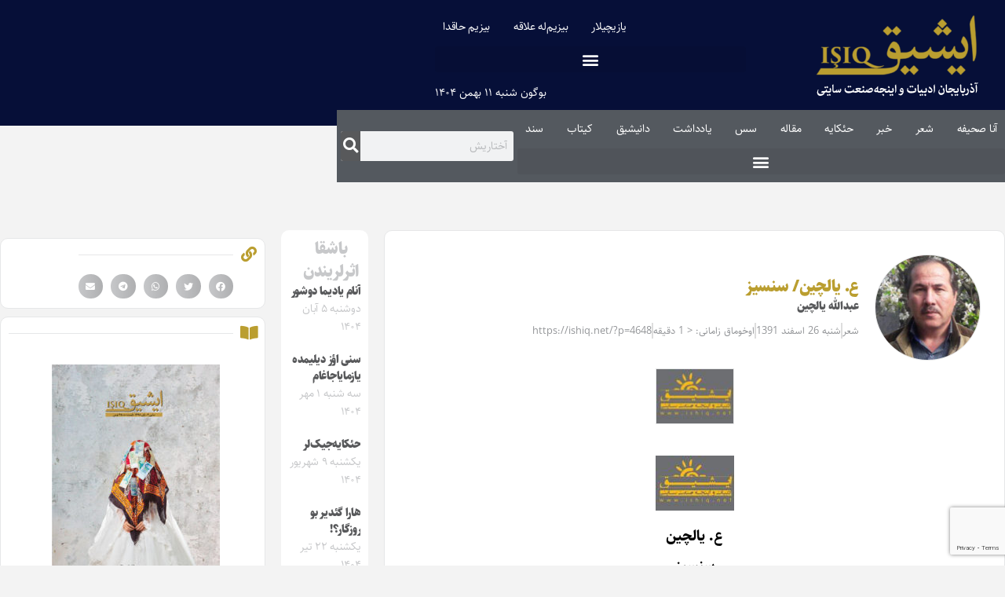

--- FILE ---
content_type: text/html; charset=UTF-8
request_url: https://ishiq.net/seir/4648/%D8%B9-%DB%8C%D8%A7%D9%84%DA%86%DB%8C%D9%86-%D8%B3%D9%86%D8%B3%D9%8A%D8%B2.html
body_size: 24363
content:
<!doctype html>
<html dir="rtl" lang="fa-IR">
<head>
<meta name="MobileOptimized" content="width" />
<meta name="HandheldFriendly" content="true" />
<meta name="generator" content="Drupal 11 (https://www.drupal.org)" />

	<meta charset="UTF-8">
	<meta name="viewport" content="width=device-width, initial-scale=1">
	<link rel="profile" href="https://gmpg.org/xfn/11">
	<meta name='robots' content='index, follow, max-image-preview:large, max-snippet:-1, max-video-preview:-1' />

	
	<title>ع. یالچین/ سنسیز | ایشیق</title>
	<link rel="canonical" href="https://ishiq.net/seir/4648/ع-یالچین-سنسيز.html" />
	<meta property="og:locale" content="fa_IR" />
	<meta property="og:type" content="article" />
	<meta property="og:title" content="ع. یالچین/ سنسیز | ایشیق" />
	<meta property="og:description" content="ع. یالچین سنسیز  آلیب سنی مندن آپاردی یول‌لار حسرت چیچک‌لندی کؤنول باغیندا. بیر زامان اوزونه آچیلان قول‌لار بوینو بوکوک قالیب غم اوتاغیندا. قولاغیم تامارزی شوخ قهقهه‌نه، سسیم نفسینله قیزینمیر داها. یول‌لار غریبسه‌ییب آیاق سسینه، باخیشیم کولگن‌له گزینمیر داها. سنسیز پوچورلامیر نار آغاجی دا، شیلتاق لپه‌لرده سوسوب دانیشمیر. سسیمه سس وئره‌ن قاغایی‌لاردا مندن اوز چئویریب، کوسوب [&hellip;]" />
	<meta property="og:url" content="https://ishiq.net/seir/4648/ع-یالچین-سنسيز.html" />
	<meta property="og:site_name" content="ایشیق" />
	<meta property="article:published_time" content="2013-03-16T12:15:50+00:00" />
	<meta property="article:modified_time" content="2023-01-16T09:47:21+00:00" />
	<meta property="og:image" content="https://ishiq.net/storage/ishiq12.jpg" />
	<meta property="og:image:width" content="100" />
	<meta property="og:image:height" content="70" />
	<meta property="og:image:type" content="image/jpeg" />
	<meta name="author" content="عبدالله یالچین" />
	<script type="application/ld+json" class="yoast-schema-graph">{"@context":"https://schema.org","@graph":[{"@type":"Article","@id":"https://ishiq.net/seir/4648/%d8%b9-%db%8c%d8%a7%d9%84%da%86%db%8c%d9%86-%d8%b3%d9%86%d8%b3%d9%8a%d8%b2.html#article","isPartOf":{"@id":"https://ishiq.net/seir/4648/%d8%b9-%db%8c%d8%a7%d9%84%da%86%db%8c%d9%86-%d8%b3%d9%86%d8%b3%d9%8a%d8%b2.html"},"author":{"name":"عبدالله یالچین","@id":"https://ishiq.net/#/schema/person/c971b2464f2e460b72ec643e720eab52"},"headline":"ع. یالچین/ سنسیز","datePublished":"2013-03-16T12:15:50+00:00","dateModified":"2023-01-16T09:47:21+00:00","mainEntityOfPage":{"@id":"https://ishiq.net/seir/4648/%d8%b9-%db%8c%d8%a7%d9%84%da%86%db%8c%d9%86-%d8%b3%d9%86%d8%b3%d9%8a%d8%b2.html"},"wordCount":0,"commentCount":0,"publisher":{"@id":"https://ishiq.net/#organization"},"image":{"@id":"https://ishiq.net/seir/4648/%d8%b9-%db%8c%d8%a7%d9%84%da%86%db%8c%d9%86-%d8%b3%d9%86%d8%b3%d9%8a%d8%b2.html#primaryimage"},"thumbnailUrl":"https://ishiq.net/storage/ishiq12.jpg","keywords":["ع. یالچین"],"articleSection":["شعر"],"inLanguage":"fa-IR","potentialAction":[{"@type":"CommentAction","name":"Comment","target":["https://ishiq.net/seir/4648/%d8%b9-%db%8c%d8%a7%d9%84%da%86%db%8c%d9%86-%d8%b3%d9%86%d8%b3%d9%8a%d8%b2.html#respond"]}]},{"@type":"WebPage","@id":"https://ishiq.net/seir/4648/%d8%b9-%db%8c%d8%a7%d9%84%da%86%db%8c%d9%86-%d8%b3%d9%86%d8%b3%d9%8a%d8%b2.html","url":"https://ishiq.net/seir/4648/%d8%b9-%db%8c%d8%a7%d9%84%da%86%db%8c%d9%86-%d8%b3%d9%86%d8%b3%d9%8a%d8%b2.html","name":"ع. یالچین/ سنسیز | ایشیق","isPartOf":{"@id":"https://ishiq.net/#website"},"primaryImageOfPage":{"@id":"https://ishiq.net/seir/4648/%d8%b9-%db%8c%d8%a7%d9%84%da%86%db%8c%d9%86-%d8%b3%d9%86%d8%b3%d9%8a%d8%b2.html#primaryimage"},"image":{"@id":"https://ishiq.net/seir/4648/%d8%b9-%db%8c%d8%a7%d9%84%da%86%db%8c%d9%86-%d8%b3%d9%86%d8%b3%d9%8a%d8%b2.html#primaryimage"},"thumbnailUrl":"https://ishiq.net/storage/ishiq12.jpg","datePublished":"2013-03-16T12:15:50+00:00","dateModified":"2023-01-16T09:47:21+00:00","breadcrumb":{"@id":"https://ishiq.net/seir/4648/%d8%b9-%db%8c%d8%a7%d9%84%da%86%db%8c%d9%86-%d8%b3%d9%86%d8%b3%d9%8a%d8%b2.html#breadcrumb"},"inLanguage":"fa-IR","potentialAction":[{"@type":"ReadAction","target":["https://ishiq.net/seir/4648/%d8%b9-%db%8c%d8%a7%d9%84%da%86%db%8c%d9%86-%d8%b3%d9%86%d8%b3%d9%8a%d8%b2.html"]}]},{"@type":"ImageObject","inLanguage":"fa-IR","@id":"https://ishiq.net/seir/4648/%d8%b9-%db%8c%d8%a7%d9%84%da%86%db%8c%d9%86-%d8%b3%d9%86%d8%b3%d9%8a%d8%b2.html#primaryimage","url":"https://ishiq.net/storage/ishiq12.jpg","contentUrl":"https://ishiq.net/storage/ishiq12.jpg","width":100,"height":70},{"@type":"BreadcrumbList","@id":"https://ishiq.net/seir/4648/%d8%b9-%db%8c%d8%a7%d9%84%da%86%db%8c%d9%86-%d8%b3%d9%86%d8%b3%d9%8a%d8%b2.html#breadcrumb","itemListElement":[{"@type":"ListItem","position":1,"name":"آنا صحیفه","item":"https://ishiq.net/"},{"@type":"ListItem","position":2,"name":"شعر","item":"https://ishiq.net/cat/seir"},{"@type":"ListItem","position":3,"name":"ع. یالچین/ سنسیز"}]},{"@type":"WebSite","@id":"https://ishiq.net/#website","url":"https://ishiq.net/","name":"ایشیق","description":"آذربایجان ادبیات و اینجه‌صنعت سایتی","publisher":{"@id":"https://ishiq.net/#organization"},"alternateName":"ایشیق سایتی","potentialAction":[{"@type":"SearchAction","target":{"@type":"EntryPoint","urlTemplate":"https://ishiq.net/?s={search_term_string}"},"query-input":{"@type":"PropertyValueSpecification","valueRequired":true,"valueName":"search_term_string"}}],"inLanguage":"fa-IR"},{"@type":"Organization","@id":"https://ishiq.net/#organization","name":"ایشیق","alternateName":"سایت ایشیق","url":"https://ishiq.net/","logo":{"@type":"ImageObject","inLanguage":"fa-IR","@id":"https://ishiq.net/#/schema/logo/image/","url":"https://ishiq.net/storage/2020/02/logo.png","contentUrl":"https://ishiq.net/storage/2020/02/logo.png","width":300,"height":120,"caption":"ایشیق"},"image":{"@id":"https://ishiq.net/#/schema/logo/image/"}},{"@type":"Person","@id":"https://ishiq.net/#/schema/person/c971b2464f2e460b72ec643e720eab52","name":"عبدالله یالچین","image":{"@type":"ImageObject","inLanguage":"fa-IR","@id":"https://ishiq.net/#/schema/person/image/","url":"https://ishiq.net/storage/2021/06/عبدالله-یالچین-150x150.jpg","contentUrl":"https://ishiq.net/storage/2021/06/عبدالله-یالچین-150x150.jpg","caption":"عبدالله یالچین"},"url":"https://ishiq.net/author/yalchin"}]}</script>
	


<link rel="alternate" type="application/rss+xml" title="ایشیق &raquo; خوراک" href="https://ishiq.net/feed" />
<link rel="alternate" type="application/rss+xml" title="ایشیق &raquo; خوراک دیدگاه‌ها" href="https://ishiq.net/comments/feed" />
<link rel="alternate" type="application/rss+xml" title="ایشیق &raquo; ع. یالچین/ سنسیز خوراک دیدگاه‌ها" href="https://ishiq.net/seir/4648/%d8%b9-%db%8c%d8%a7%d9%84%da%86%db%8c%d9%86-%d8%b3%d9%86%d8%b3%d9%8a%d8%b2.html/feed" />
<link rel="alternate" title="oEmbed (JSON)" type="application/json+oembed" href="https://ishiq.net/wp-json/oembed/1.0/embed?url=https%3A%2F%2Fishiq.net%2Fseir%2F4648%2F%25d8%25b9-%25db%258c%25d8%25a7%25d9%2584%25da%2586%25db%258c%25d9%2586-%25d8%25b3%25d9%2586%25d8%25b3%25d9%258a%25d8%25b2.html" />
<link rel="alternate" title="oEmbed (XML)" type="text/xml+oembed" href="https://ishiq.net/wp-json/oembed/1.0/embed?url=https%3A%2F%2Fishiq.net%2Fseir%2F4648%2F%25d8%25b9-%25db%258c%25d8%25a7%25d9%2584%25da%2586%25db%258c%25d9%2586-%25d8%25b3%25d9%2586%25d8%25b3%25d9%258a%25d8%25b2.html&#038;format=xml" />
<style id='wp-img-auto-sizes-contain-inline-css'>
img:is([sizes=auto i],[sizes^="auto," i]){contain-intrinsic-size:3000px 1500px}
/*# sourceURL=wp-img-auto-sizes-contain-inline-css */
</style>
<style id='wp-emoji-styles-inline-css'>

	img.wp-smiley, img.emoji {
		display: inline !important;
		border: none !important;
		box-shadow: none !important;
		height: 1em !important;
		width: 1em !important;
		margin: 0 0.07em !important;
		vertical-align: -0.1em !important;
		background: none !important;
		padding: 0 !important;
	}
/*# sourceURL=wp-emoji-styles-inline-css */
</style>
<link rel='stylesheet' id='wp-block-library-rtl-css' href='https://ishiq.net/lib/css/dist/block-library/style-rtl.min.css?rnd=26983' media='all' />
<link rel='stylesheet' id='jet-engine-frontend-css' href='https://ishiq.net/core/modules/6288320f55/assets/css/frontend.css?rnd=26983' media='all' />
<style id='global-styles-inline-css'>
:root{--wp--preset--aspect-ratio--square: 1;--wp--preset--aspect-ratio--4-3: 4/3;--wp--preset--aspect-ratio--3-4: 3/4;--wp--preset--aspect-ratio--3-2: 3/2;--wp--preset--aspect-ratio--2-3: 2/3;--wp--preset--aspect-ratio--16-9: 16/9;--wp--preset--aspect-ratio--9-16: 9/16;--wp--preset--color--black: #000000;--wp--preset--color--cyan-bluish-gray: #abb8c3;--wp--preset--color--white: #ffffff;--wp--preset--color--pale-pink: #f78da7;--wp--preset--color--vivid-red: #cf2e2e;--wp--preset--color--luminous-vivid-orange: #ff6900;--wp--preset--color--luminous-vivid-amber: #fcb900;--wp--preset--color--light-green-cyan: #7bdcb5;--wp--preset--color--vivid-green-cyan: #00d084;--wp--preset--color--pale-cyan-blue: #8ed1fc;--wp--preset--color--vivid-cyan-blue: #0693e3;--wp--preset--color--vivid-purple: #9b51e0;--wp--preset--gradient--vivid-cyan-blue-to-vivid-purple: linear-gradient(135deg,rgb(6,147,227) 0%,rgb(155,81,224) 100%);--wp--preset--gradient--light-green-cyan-to-vivid-green-cyan: linear-gradient(135deg,rgb(122,220,180) 0%,rgb(0,208,130) 100%);--wp--preset--gradient--luminous-vivid-amber-to-luminous-vivid-orange: linear-gradient(135deg,rgb(252,185,0) 0%,rgb(255,105,0) 100%);--wp--preset--gradient--luminous-vivid-orange-to-vivid-red: linear-gradient(135deg,rgb(255,105,0) 0%,rgb(207,46,46) 100%);--wp--preset--gradient--very-light-gray-to-cyan-bluish-gray: linear-gradient(135deg,rgb(238,238,238) 0%,rgb(169,184,195) 100%);--wp--preset--gradient--cool-to-warm-spectrum: linear-gradient(135deg,rgb(74,234,220) 0%,rgb(151,120,209) 20%,rgb(207,42,186) 40%,rgb(238,44,130) 60%,rgb(251,105,98) 80%,rgb(254,248,76) 100%);--wp--preset--gradient--blush-light-purple: linear-gradient(135deg,rgb(255,206,236) 0%,rgb(152,150,240) 100%);--wp--preset--gradient--blush-bordeaux: linear-gradient(135deg,rgb(254,205,165) 0%,rgb(254,45,45) 50%,rgb(107,0,62) 100%);--wp--preset--gradient--luminous-dusk: linear-gradient(135deg,rgb(255,203,112) 0%,rgb(199,81,192) 50%,rgb(65,88,208) 100%);--wp--preset--gradient--pale-ocean: linear-gradient(135deg,rgb(255,245,203) 0%,rgb(182,227,212) 50%,rgb(51,167,181) 100%);--wp--preset--gradient--electric-grass: linear-gradient(135deg,rgb(202,248,128) 0%,rgb(113,206,126) 100%);--wp--preset--gradient--midnight: linear-gradient(135deg,rgb(2,3,129) 0%,rgb(40,116,252) 100%);--wp--preset--font-size--small: 13px;--wp--preset--font-size--medium: 20px;--wp--preset--font-size--large: 36px;--wp--preset--font-size--x-large: 42px;--wp--preset--spacing--20: 0.44rem;--wp--preset--spacing--30: 0.67rem;--wp--preset--spacing--40: 1rem;--wp--preset--spacing--50: 1.5rem;--wp--preset--spacing--60: 2.25rem;--wp--preset--spacing--70: 3.38rem;--wp--preset--spacing--80: 5.06rem;--wp--preset--shadow--natural: 6px 6px 9px rgba(0, 0, 0, 0.2);--wp--preset--shadow--deep: 12px 12px 50px rgba(0, 0, 0, 0.4);--wp--preset--shadow--sharp: 6px 6px 0px rgba(0, 0, 0, 0.2);--wp--preset--shadow--outlined: 6px 6px 0px -3px rgb(255, 255, 255), 6px 6px rgb(0, 0, 0);--wp--preset--shadow--crisp: 6px 6px 0px rgb(0, 0, 0);}:root { --wp--style--global--content-size: 800px;--wp--style--global--wide-size: 1200px; }:where(body) { margin: 0; }.wp-site-blocks > .alignleft { float: left; margin-right: 2em; }.wp-site-blocks > .alignright { float: right; margin-left: 2em; }.wp-site-blocks > .aligncenter { justify-content: center; margin-left: auto; margin-right: auto; }:where(.wp-site-blocks) > * { margin-block-start: 24px; margin-block-end: 0; }:where(.wp-site-blocks) > :first-child { margin-block-start: 0; }:where(.wp-site-blocks) > :last-child { margin-block-end: 0; }:root { --wp--style--block-gap: 24px; }:root :where(.is-layout-flow) > :first-child{margin-block-start: 0;}:root :where(.is-layout-flow) > :last-child{margin-block-end: 0;}:root :where(.is-layout-flow) > *{margin-block-start: 24px;margin-block-end: 0;}:root :where(.is-layout-constrained) > :first-child{margin-block-start: 0;}:root :where(.is-layout-constrained) > :last-child{margin-block-end: 0;}:root :where(.is-layout-constrained) > *{margin-block-start: 24px;margin-block-end: 0;}:root :where(.is-layout-flex){gap: 24px;}:root :where(.is-layout-grid){gap: 24px;}.is-layout-flow > .alignleft{float: left;margin-inline-start: 0;margin-inline-end: 2em;}.is-layout-flow > .alignright{float: right;margin-inline-start: 2em;margin-inline-end: 0;}.is-layout-flow > .aligncenter{margin-left: auto !important;margin-right: auto !important;}.is-layout-constrained > .alignleft{float: left;margin-inline-start: 0;margin-inline-end: 2em;}.is-layout-constrained > .alignright{float: right;margin-inline-start: 2em;margin-inline-end: 0;}.is-layout-constrained > .aligncenter{margin-left: auto !important;margin-right: auto !important;}.is-layout-constrained > :where(:not(.alignleft):not(.alignright):not(.alignfull)){max-width: var(--wp--style--global--content-size);margin-left: auto !important;margin-right: auto !important;}.is-layout-constrained > .alignwide{max-width: var(--wp--style--global--wide-size);}body .is-layout-flex{display: flex;}.is-layout-flex{flex-wrap: wrap;align-items: center;}.is-layout-flex > :is(*, div){margin: 0;}body .is-layout-grid{display: grid;}.is-layout-grid > :is(*, div){margin: 0;}body{padding-top: 0px;padding-right: 0px;padding-bottom: 0px;padding-left: 0px;}a:where(:not(.wp-element-button)){text-decoration: underline;}:root :where(.wp-element-button, .wp-block-button__link){background-color: #32373c;border-width: 0;color: #fff;font-family: inherit;font-size: inherit;font-style: inherit;font-weight: inherit;letter-spacing: inherit;line-height: inherit;padding-top: calc(0.667em + 2px);padding-right: calc(1.333em + 2px);padding-bottom: calc(0.667em + 2px);padding-left: calc(1.333em + 2px);text-decoration: none;text-transform: inherit;}.has-black-color{color: var(--wp--preset--color--black) !important;}.has-cyan-bluish-gray-color{color: var(--wp--preset--color--cyan-bluish-gray) !important;}.has-white-color{color: var(--wp--preset--color--white) !important;}.has-pale-pink-color{color: var(--wp--preset--color--pale-pink) !important;}.has-vivid-red-color{color: var(--wp--preset--color--vivid-red) !important;}.has-luminous-vivid-orange-color{color: var(--wp--preset--color--luminous-vivid-orange) !important;}.has-luminous-vivid-amber-color{color: var(--wp--preset--color--luminous-vivid-amber) !important;}.has-light-green-cyan-color{color: var(--wp--preset--color--light-green-cyan) !important;}.has-vivid-green-cyan-color{color: var(--wp--preset--color--vivid-green-cyan) !important;}.has-pale-cyan-blue-color{color: var(--wp--preset--color--pale-cyan-blue) !important;}.has-vivid-cyan-blue-color{color: var(--wp--preset--color--vivid-cyan-blue) !important;}.has-vivid-purple-color{color: var(--wp--preset--color--vivid-purple) !important;}.has-black-background-color{background-color: var(--wp--preset--color--black) !important;}.has-cyan-bluish-gray-background-color{background-color: var(--wp--preset--color--cyan-bluish-gray) !important;}.has-white-background-color{background-color: var(--wp--preset--color--white) !important;}.has-pale-pink-background-color{background-color: var(--wp--preset--color--pale-pink) !important;}.has-vivid-red-background-color{background-color: var(--wp--preset--color--vivid-red) !important;}.has-luminous-vivid-orange-background-color{background-color: var(--wp--preset--color--luminous-vivid-orange) !important;}.has-luminous-vivid-amber-background-color{background-color: var(--wp--preset--color--luminous-vivid-amber) !important;}.has-light-green-cyan-background-color{background-color: var(--wp--preset--color--light-green-cyan) !important;}.has-vivid-green-cyan-background-color{background-color: var(--wp--preset--color--vivid-green-cyan) !important;}.has-pale-cyan-blue-background-color{background-color: var(--wp--preset--color--pale-cyan-blue) !important;}.has-vivid-cyan-blue-background-color{background-color: var(--wp--preset--color--vivid-cyan-blue) !important;}.has-vivid-purple-background-color{background-color: var(--wp--preset--color--vivid-purple) !important;}.has-black-border-color{border-color: var(--wp--preset--color--black) !important;}.has-cyan-bluish-gray-border-color{border-color: var(--wp--preset--color--cyan-bluish-gray) !important;}.has-white-border-color{border-color: var(--wp--preset--color--white) !important;}.has-pale-pink-border-color{border-color: var(--wp--preset--color--pale-pink) !important;}.has-vivid-red-border-color{border-color: var(--wp--preset--color--vivid-red) !important;}.has-luminous-vivid-orange-border-color{border-color: var(--wp--preset--color--luminous-vivid-orange) !important;}.has-luminous-vivid-amber-border-color{border-color: var(--wp--preset--color--luminous-vivid-amber) !important;}.has-light-green-cyan-border-color{border-color: var(--wp--preset--color--light-green-cyan) !important;}.has-vivid-green-cyan-border-color{border-color: var(--wp--preset--color--vivid-green-cyan) !important;}.has-pale-cyan-blue-border-color{border-color: var(--wp--preset--color--pale-cyan-blue) !important;}.has-vivid-cyan-blue-border-color{border-color: var(--wp--preset--color--vivid-cyan-blue) !important;}.has-vivid-purple-border-color{border-color: var(--wp--preset--color--vivid-purple) !important;}.has-vivid-cyan-blue-to-vivid-purple-gradient-background{background: var(--wp--preset--gradient--vivid-cyan-blue-to-vivid-purple) !important;}.has-light-green-cyan-to-vivid-green-cyan-gradient-background{background: var(--wp--preset--gradient--light-green-cyan-to-vivid-green-cyan) !important;}.has-luminous-vivid-amber-to-luminous-vivid-orange-gradient-background{background: var(--wp--preset--gradient--luminous-vivid-amber-to-luminous-vivid-orange) !important;}.has-luminous-vivid-orange-to-vivid-red-gradient-background{background: var(--wp--preset--gradient--luminous-vivid-orange-to-vivid-red) !important;}.has-very-light-gray-to-cyan-bluish-gray-gradient-background{background: var(--wp--preset--gradient--very-light-gray-to-cyan-bluish-gray) !important;}.has-cool-to-warm-spectrum-gradient-background{background: var(--wp--preset--gradient--cool-to-warm-spectrum) !important;}.has-blush-light-purple-gradient-background{background: var(--wp--preset--gradient--blush-light-purple) !important;}.has-blush-bordeaux-gradient-background{background: var(--wp--preset--gradient--blush-bordeaux) !important;}.has-luminous-dusk-gradient-background{background: var(--wp--preset--gradient--luminous-dusk) !important;}.has-pale-ocean-gradient-background{background: var(--wp--preset--gradient--pale-ocean) !important;}.has-electric-grass-gradient-background{background: var(--wp--preset--gradient--electric-grass) !important;}.has-midnight-gradient-background{background: var(--wp--preset--gradient--midnight) !important;}.has-small-font-size{font-size: var(--wp--preset--font-size--small) !important;}.has-medium-font-size{font-size: var(--wp--preset--font-size--medium) !important;}.has-large-font-size{font-size: var(--wp--preset--font-size--large) !important;}.has-x-large-font-size{font-size: var(--wp--preset--font-size--x-large) !important;}
:root :where(.wp-block-pullquote){font-size: 1.5em;line-height: 1.6;}
/*# sourceURL=global-styles-inline-css */
</style>
<link rel='stylesheet' id='ppress-frontend-css' href='https://ishiq.net/core/modules/a095763a0d/assets/css/frontend.min.css?rnd=26983' media='all' />
<link rel='stylesheet' id='ppress-flatpickr-css' href='https://ishiq.net/core/modules/a095763a0d/assets/flatpickr/flatpickr.min.css?rnd=26983' media='all' />
<link rel='stylesheet' id='ppress-select2-css' href='https://ishiq.net/core/modules/a095763a0d/assets/select2/select2.min.css?rnd=26983' media='all' />
<link rel='stylesheet' id='hello-elementor-css' href='https://ishiq.net/core/views/7a3fccae50/assets/css/reset.css?rnd=26983' media='all' />
<link rel='stylesheet' id='hello-elementor-theme-style-css' href='https://ishiq.net/core/views/7a3fccae50/assets/css/theme.css?rnd=26983' media='all' />
<link rel='stylesheet' id='hello-elementor-header-footer-css' href='https://ishiq.net/core/views/7a3fccae50/assets/css/header-footer.css?rnd=26983' media='all' />
<link rel='stylesheet' id='e-animation-grow-css' href='https://ishiq.net/core/modules/f65f29574d/assets/lib/animations/styles/e-animation-grow.min.css?rnd=26983' media='all' />
<link rel='stylesheet' id='elementor-frontend-css' href='https://ishiq.net/core/modules/f65f29574d/assets/css/frontend.min.css?rnd=26983' media='all' />
<style id='elementor-frontend-inline-css'>
.elementor-23406 .elementor-element.elementor-element-a642bbb > .elementor-background-overlay{background-image:url("https://ishiq.net/storage/ishiq12.jpg");}.elementor-23406 .elementor-element.elementor-element-c14e697 > .elementor-background-overlay{background-image:url("https://ishiq.net/storage/2021/06/عبدالله-یالچین-150x150.jpg");}
/*# sourceURL=elementor-frontend-inline-css */
</style>
<link rel='stylesheet' id='widget-image-css' href='https://ishiq.net/core/modules/f65f29574d/assets/css/widget-image-rtl.min.css?rnd=26983' media='all' />
<link rel='stylesheet' id='widget-nav-menu-css' href='https://ishiq.net/core/modules/ccc473c329/assets/css/widget-nav-menu-rtl.min.css?rnd=26983' media='all' />
<link rel='stylesheet' id='widget-search-form-css' href='https://ishiq.net/core/modules/ccc473c329/assets/css/widget-search-form-rtl.min.css?rnd=26983' media='all' />
<link rel='stylesheet' id='elementor-icons-shared-0-css' href='https://ishiq.net/core/modules/f65f29574d/assets/lib/font-awesome/css/fontawesome.min.css?rnd=26983' media='all' />
<link rel='stylesheet' id='elementor-icons-fa-solid-css' href='https://ishiq.net/core/modules/f65f29574d/assets/lib/font-awesome/css/solid.min.css?rnd=26983' media='all' />
<link rel='stylesheet' id='e-sticky-css' href='https://ishiq.net/core/modules/ccc473c329/assets/css/modules/sticky.min.css?rnd=26983' media='all' />
<link rel='stylesheet' id='e-animation-bounce-in-css' href='https://ishiq.net/core/modules/f65f29574d/assets/lib/animations/styles/e-animation-bounce-in.min.css?rnd=26983' media='all' />
<link rel='stylesheet' id='widget-social-icons-css' href='https://ishiq.net/core/modules/f65f29574d/assets/css/widget-social-icons-rtl.min.css?rnd=26983' media='all' />
<link rel='stylesheet' id='e-apple-webkit-css' href='https://ishiq.net/core/modules/f65f29574d/assets/css/conditionals/apple-webkit.min.css?rnd=26983' media='all' />
<link rel='stylesheet' id='widget-heading-css' href='https://ishiq.net/core/modules/f65f29574d/assets/css/widget-heading-rtl.min.css?rnd=26983' media='all' />
<link rel='stylesheet' id='widget-post-info-css' href='https://ishiq.net/core/modules/ccc473c329/assets/css/widget-post-info-rtl.min.css?rnd=26983' media='all' />
<link rel='stylesheet' id='widget-icon-list-css' href='https://ishiq.net/core/modules/f65f29574d/assets/css/widget-icon-list-rtl.min.css?rnd=26983' media='all' />
<link rel='stylesheet' id='elementor-icons-fa-regular-css' href='https://ishiq.net/core/modules/f65f29574d/assets/lib/font-awesome/css/regular.min.css?rnd=26983' media='all' />
<link rel='stylesheet' id='widget-divider-css' href='https://ishiq.net/core/modules/f65f29574d/assets/css/widget-divider-rtl.min.css?rnd=26983' media='all' />
<link rel='stylesheet' id='widget-video-css' href='https://ishiq.net/core/modules/f65f29574d/assets/css/widget-video-rtl.min.css?rnd=26983' media='all' />
<link rel='stylesheet' id='widget-spacer-css' href='https://ishiq.net/core/modules/f65f29574d/assets/css/widget-spacer-rtl.min.css?rnd=26983' media='all' />
<link rel='stylesheet' id='swiper-css' href='https://ishiq.net/core/modules/f65f29574d/assets/lib/swiper/v8/css/swiper.min.css?rnd=26983' media='all' />
<link rel='stylesheet' id='e-swiper-css' href='https://ishiq.net/core/modules/f65f29574d/assets/css/conditionals/e-swiper.min.css?rnd=26983' media='all' />
<link rel='stylesheet' id='widget-image-gallery-css' href='https://ishiq.net/core/modules/f65f29574d/assets/css/widget-image-gallery-rtl.min.css?rnd=26983' media='all' />
<link rel='stylesheet' id='widget-posts-css' href='https://ishiq.net/core/modules/ccc473c329/assets/css/widget-posts-rtl.min.css?rnd=26983' media='all' />
<link rel='stylesheet' id='widget-share-buttons-css' href='https://ishiq.net/core/modules/ccc473c329/assets/css/widget-share-buttons-rtl.min.css?rnd=26983' media='all' />
<link rel='stylesheet' id='elementor-icons-fa-brands-css' href='https://ishiq.net/core/modules/f65f29574d/assets/lib/font-awesome/css/brands.min.css?rnd=26983' media='all' />
<link rel='stylesheet' id='widget-image-box-css' href='https://ishiq.net/core/modules/f65f29574d/assets/css/widget-image-box-rtl.min.css?rnd=26983' media='all' />
<link rel='stylesheet' id='persian-elementor-icon-css' href='https://ishiq.net/core/modules/b9cb308949/includes/icons/efaicons/style.css?rnd=26983' media='all' />
<link rel='stylesheet' id='elementor-icons-css' href='https://ishiq.net/core/modules/f65f29574d/assets/lib/eicons/css/elementor-icons.min.css?rnd=26983' media='all' />
<link rel='stylesheet' id='elementor-post-23608-css' href='https://ishiq.net/storage/elementor/css/post-23608.css?rnd=26983' media='all' />
<link rel='stylesheet' id='persian-elementor-font-css' href='https://ishiq.net/core/modules/b9cb308949/assets/css/font.css?rnd=26983' media='all' />
<link rel='stylesheet' id='font-awesome-5-all-css' href='https://ishiq.net/core/modules/f65f29574d/assets/lib/font-awesome/css/all.min.css?rnd=26983' media='all' />
<link rel='stylesheet' id='font-awesome-4-shim-css' href='https://ishiq.net/core/modules/f65f29574d/assets/lib/font-awesome/css/v4-shims.min.css?rnd=26983' media='all' />
<link rel='stylesheet' id='namogo-icons-css' href='https://ishiq.net/core/modules/5f3e7574f1/assets/lib/nicons/css/nicons.css?rnd=26983' media='all' />
<link rel='stylesheet' id='elementor-extras-frontend-css' href='https://ishiq.net/core/modules/5f3e7574f1/assets/css/frontend-rtl.min.css?rnd=26983' media='all' />
<link rel='stylesheet' id='elementor-post-23394-css' href='https://ishiq.net/storage/elementor/css/post-23394.css?rnd=26983' media='all' />
<link rel='stylesheet' id='elementor-post-28893-css' href='https://ishiq.net/storage/elementor/css/post-28893.css?rnd=26983' media='all' />
<link rel='stylesheet' id='elementor-post-23406-css' href='https://ishiq.net/storage/elementor/css/post-23406.css?rnd=26983' media='all' />
<link rel='stylesheet' id='ecs-styles-css' href='https://ishiq.net/core/modules/86b8951bd3/assets/css/ecs-style.css?rnd=26983' media='all' />
<link rel='stylesheet' id='elementor-post-28129-css' href='https://ishiq.net/storage/elementor/css/post-28129.css?rnd=26983' media='all' />
<link rel='stylesheet' id='elementor-gf-local-lato-css' href='https://ishiq.net/storage/elementor/google-fonts/css/lato.css?rnd=26983' media='all' />
<script src="https://ishiq.net/lib/js/jquery/jquery.min.js?rnd=26983" id="jquery-core-js"></script>
<script src="https://ishiq.net/lib/js/jquery/jquery-migrate.min.js?rnd=26983" id="jquery-migrate-js"></script>
<script src="https://ishiq.net/core/modules/a095763a0d/assets/flatpickr/flatpickr.min.js?rnd=26983" id="ppress-flatpickr-js"></script>
<script src="https://ishiq.net/core/modules/a095763a0d/assets/select2/select2.min.js?rnd=26983" id="ppress-select2-js"></script>
<script src="https://ishiq.net/core/modules/f65f29574d/assets/lib/font-awesome/js/v4-shims.min.js?rnd=26983" id="font-awesome-4-shim-js"></script>
<script id="ecs_ajax_load-js-extra">
var ecs_ajax_params = {"ajaxurl":"https://ishiq.net/wp-admin/admin-ajax.php","posts":"{\"p\":4648,\"page\":0,\"name\":\"%d8%b9-%db%8c%d8%a7%d9%84%da%86%db%8c%d9%86-%d8%b3%d9%86%d8%b3%d9%8a%d8%b2\",\"category_name\":\"seir\",\"error\":\"\",\"m\":\"\",\"post_parent\":\"\",\"subpost\":\"\",\"subpost_id\":\"\",\"attachment\":\"\",\"attachment_id\":0,\"pagename\":\"\",\"page_id\":0,\"second\":\"\",\"minute\":\"\",\"hour\":\"\",\"day\":\"16\",\"monthnum\":\"03\",\"year\":\"2013\",\"w\":0,\"tag\":\"\",\"cat\":\"\",\"tag_id\":\"\",\"author\":\"\",\"author_name\":\"\",\"feed\":\"\",\"tb\":\"\",\"paged\":0,\"meta_key\":\"\",\"meta_value\":\"\",\"preview\":\"\",\"s\":\"\",\"sentence\":\"\",\"title\":\"\",\"fields\":\"all\",\"menu_order\":\"\",\"embed\":\"\",\"category__in\":[],\"category__not_in\":[],\"category__and\":[],\"post__in\":[],\"post__not_in\":[],\"post_name__in\":[],\"tag__in\":[],\"tag__not_in\":[],\"tag__and\":[],\"tag_slug__in\":[],\"tag_slug__and\":[],\"post_parent__in\":[],\"post_parent__not_in\":[],\"author__in\":[],\"author__not_in\":[],\"search_columns\":[],\"ignore_sticky_posts\":false,\"suppress_filters\":false,\"cache_results\":true,\"update_post_term_cache\":true,\"update_menu_item_cache\":false,\"lazy_load_term_meta\":true,\"update_post_meta_cache\":true,\"post_type\":\"\",\"posts_per_page\":21,\"nopaging\":false,\"comments_per_page\":\"50\",\"no_found_rows\":false,\"order\":\"DESC\"}"};
//# sourceURL=ecs_ajax_load-js-extra
</script>
<script src="https://ishiq.net/core/modules/86b8951bd3/assets/js/ecs_ajax_pagination.js?rnd=26983" id="ecs_ajax_load-js"></script>
<script src="https://ishiq.net/core/modules/86b8951bd3/assets/js/ecs.js?rnd=26983" id="ecs-script-js"></script>
<link rel='shortlink' href='https://ishiq.net/?p=4648' />

			<style>
				.e-con.e-parent:nth-of-type(n+4):not(.e-lazyloaded):not(.e-no-lazyload),
				.e-con.e-parent:nth-of-type(n+4):not(.e-lazyloaded):not(.e-no-lazyload) * {
					background-image: none !important;
				}
				@media screen and (max-height: 1024px) {
					.e-con.e-parent:nth-of-type(n+3):not(.e-lazyloaded):not(.e-no-lazyload),
					.e-con.e-parent:nth-of-type(n+3):not(.e-lazyloaded):not(.e-no-lazyload) * {
						background-image: none !important;
					}
				}
				@media screen and (max-height: 640px) {
					.e-con.e-parent:nth-of-type(n+2):not(.e-lazyloaded):not(.e-no-lazyload),
					.e-con.e-parent:nth-of-type(n+2):not(.e-lazyloaded):not(.e-no-lazyload) * {
						background-image: none !important;
					}
				}
			</style>
						<meta name="theme-color" content="#F3F3F3">
			</head>
<body class="rtl wp-singular post-template-default single single-post postid-4648 single-format-standard wp-custom-logo wp-embed-responsive wp-theme-hello-elementor hello-elementor-default elementor-default elementor-kit-23608 elementor-page-23406">


<a class="skip-link screen-reader-text" href="#content">پرش به محتوا</a>

		<header data-elementor-type="header" data-elementor-id="23394" class="elementor elementor-23394 elementor-location-header" data-elementor-post-type="elementor_library">
					<header class="elementor-section elementor-top-section elementor-element elementor-element-3201e419 elementor-section-boxed elementor-section-height-default elementor-section-height-default" data-id="3201e419" data-element_type="section" data-settings="{&quot;background_background&quot;:&quot;classic&quot;}">
						<div class="elementor-container elementor-column-gap-default">
					<div class="elementor-column elementor-col-50 elementor-top-column elementor-element elementor-element-3df69afb" data-id="3df69afb" data-element_type="column">
			<div class="elementor-widget-wrap elementor-element-populated">
						<div class="elementor-element elementor-element-6b9bf250 elementor-widget__width-auto elementor-widget elementor-widget-image" data-id="6b9bf250" data-element_type="widget" data-widget_type="image.default">
				<div class="elementor-widget-container">
																<a href="https://ishiq.net">
							<img width="300" height="120" src="https://ishiq.net/storage/2020/02/logo.png" class="elementor-animation-grow attachment-medium size-medium wp-image-23524" alt="" />								</a>
															</div>
				</div>
					</div>
		</div>
				<div class="elementor-column elementor-col-50 elementor-top-column elementor-element elementor-element-5f3f8bed" data-id="5f3f8bed" data-element_type="column">
			<div class="elementor-widget-wrap elementor-element-populated">
						<div class="elementor-element elementor-element-febc6ee elementor-nav-menu__align-end elementor-nav-menu--dropdown-tablet elementor-nav-menu__text-align-aside elementor-nav-menu--toggle elementor-nav-menu--burger elementor-widget elementor-widget-nav-menu" data-id="febc6ee" data-element_type="widget" data-settings="{&quot;layout&quot;:&quot;horizontal&quot;,&quot;submenu_icon&quot;:{&quot;value&quot;:&quot;&lt;i class=\&quot;fas fa-caret-down\&quot; aria-hidden=\&quot;true\&quot;&gt;&lt;\/i&gt;&quot;,&quot;library&quot;:&quot;fa-solid&quot;},&quot;toggle&quot;:&quot;burger&quot;}" data-widget_type="nav-menu.default">
				<div class="elementor-widget-container">
								<nav aria-label="منو" class="elementor-nav-menu--main elementor-nav-menu__container elementor-nav-menu--layout-horizontal e--pointer-text e--animation-grow">
				<ul id="menu-1-febc6ee" class="elementor-nav-menu"><li class="menu-item menu-item-type-post_type menu-item-object-page menu-item-12698"><a href="https://ishiq.net/authors" class="elementor-item">یازیچیلار</a></li>
<li class="menu-item menu-item-type-post_type menu-item-object-page menu-item-6411"><a href="https://ishiq.net/contact" class="elementor-item">بیزیم‌له علاقه</a></li>
<li class="menu-item menu-item-type-post_type menu-item-object-page menu-item-6412"><a href="https://ishiq.net/about" class="elementor-item">بیزیم حاقدا</a></li>
</ul>			</nav>
					<div class="elementor-menu-toggle" role="button" tabindex="0" aria-label="تنظیم منو" aria-expanded="false">
			<i aria-hidden="true" role="presentation" class="elementor-menu-toggle__icon--open eicon-menu-bar"></i><i aria-hidden="true" role="presentation" class="elementor-menu-toggle__icon--close eicon-close"></i>		</div>
					<nav class="elementor-nav-menu--dropdown elementor-nav-menu__container" aria-hidden="true">
				<ul id="menu-2-febc6ee" class="elementor-nav-menu"><li class="menu-item menu-item-type-post_type menu-item-object-page menu-item-12698"><a href="https://ishiq.net/authors" class="elementor-item" tabindex="-1">یازیچیلار</a></li>
<li class="menu-item menu-item-type-post_type menu-item-object-page menu-item-6411"><a href="https://ishiq.net/contact" class="elementor-item" tabindex="-1">بیزیم‌له علاقه</a></li>
<li class="menu-item menu-item-type-post_type menu-item-object-page menu-item-6412"><a href="https://ishiq.net/about" class="elementor-item" tabindex="-1">بیزیم حاقدا</a></li>
</ul>			</nav>
						</div>
				</div>
				<div class="elementor-element elementor-element-aa46fea elementor-widget elementor-widget-text-editor" data-id="aa46fea" data-element_type="widget" data-widget_type="text-editor.default">
				<div class="elementor-widget-container">
									بوگون شنبه ۱۱ بهمن ۱۴۰۴								</div>
				</div>
					</div>
		</div>
					</div>
		</header>
				<section class="elementor-section elementor-top-section elementor-element elementor-element-35bdda2a elementor-section-content-top elementor-section-boxed elementor-section-height-default elementor-section-height-default" data-id="35bdda2a" data-element_type="section" data-settings="{&quot;background_background&quot;:&quot;classic&quot;,&quot;sticky&quot;:&quot;top&quot;,&quot;sticky_on&quot;:[&quot;desktop&quot;,&quot;tablet&quot;,&quot;mobile&quot;],&quot;sticky_offset&quot;:0,&quot;sticky_effects_offset&quot;:0,&quot;sticky_anchor_link_offset&quot;:0}">
						<div class="elementor-container elementor-column-gap-no">
					<nav class="elementor-column elementor-col-50 elementor-top-column elementor-element elementor-element-678a5160" data-id="678a5160" data-element_type="column" data-settings="{&quot;background_background&quot;:&quot;classic&quot;}">
			<div class="elementor-widget-wrap elementor-element-populated">
						<div class="elementor-element elementor-element-ccd33bd elementor-nav-menu__align-start elementor-nav-menu--dropdown-tablet elementor-nav-menu__text-align-aside elementor-nav-menu--toggle elementor-nav-menu--burger elementor-widget elementor-widget-nav-menu" data-id="ccd33bd" data-element_type="widget" data-settings="{&quot;layout&quot;:&quot;horizontal&quot;,&quot;submenu_icon&quot;:{&quot;value&quot;:&quot;&lt;i class=\&quot;fas fa-caret-down\&quot; aria-hidden=\&quot;true\&quot;&gt;&lt;\/i&gt;&quot;,&quot;library&quot;:&quot;fa-solid&quot;},&quot;toggle&quot;:&quot;burger&quot;}" data-widget_type="nav-menu.default">
				<div class="elementor-widget-container">
								<nav aria-label="منو" class="elementor-nav-menu--main elementor-nav-menu__container elementor-nav-menu--layout-horizontal e--pointer-text e--animation-grow">
				<ul id="menu-1-ccd33bd" class="elementor-nav-menu"><li class="menu-item menu-item-type-post_type menu-item-object-page menu-item-home menu-item-29483"><a href="https://ishiq.net/" class="elementor-item">آنا صحیفه</a></li>
<li class="menu-item menu-item-type-taxonomy menu-item-object-category current-post-ancestor current-menu-parent current-post-parent menu-item-6413"><a href="https://ishiq.net/cat/seir" class="elementor-item">شعر</a></li>
<li class="menu-item menu-item-type-taxonomy menu-item-object-category menu-item-20884"><a href="https://ishiq.net/cat/x%c9%99b%c9%99r" class="elementor-item">خبر</a></li>
<li class="menu-item menu-item-type-taxonomy menu-item-object-category menu-item-6415"><a href="https://ishiq.net/cat/hekay%c9%99" class="elementor-item">حئکایه</a></li>
<li class="menu-item menu-item-type-taxonomy menu-item-object-category menu-item-6417"><a href="https://ishiq.net/cat/m%c9%99qal%c9%99" class="elementor-item">مقاله‌</a></li>
<li class="menu-item menu-item-type-taxonomy menu-item-object-category menu-item-17324"><a href="https://ishiq.net/cat/s%c9%99s" class="elementor-item">سس</a></li>
<li class="menu-item menu-item-type-taxonomy menu-item-object-category menu-item-6416"><a href="https://ishiq.net/cat/yaddast" class="elementor-item">یادداشت</a></li>
<li class="menu-item menu-item-type-taxonomy menu-item-object-category menu-item-7637"><a href="https://ishiq.net/cat/danisiq" class="elementor-item">دانیشیق</a></li>
<li class="menu-item menu-item-type-taxonomy menu-item-object-category menu-item-6422"><a href="https://ishiq.net/cat/kitab" class="elementor-item">کیتاب</a></li>
<li class="menu-item menu-item-type-taxonomy menu-item-object-category menu-item-9507"><a href="https://ishiq.net/cat/s%c9%99n%c9%99d" class="elementor-item">سند</a></li>
</ul>			</nav>
					<div class="elementor-menu-toggle" role="button" tabindex="0" aria-label="تنظیم منو" aria-expanded="false">
			<i aria-hidden="true" role="presentation" class="elementor-menu-toggle__icon--open eicon-menu-bar"></i><i aria-hidden="true" role="presentation" class="elementor-menu-toggle__icon--close eicon-close"></i>		</div>
					<nav class="elementor-nav-menu--dropdown elementor-nav-menu__container" aria-hidden="true">
				<ul id="menu-2-ccd33bd" class="elementor-nav-menu"><li class="menu-item menu-item-type-post_type menu-item-object-page menu-item-home menu-item-29483"><a href="https://ishiq.net/" class="elementor-item" tabindex="-1">آنا صحیفه</a></li>
<li class="menu-item menu-item-type-taxonomy menu-item-object-category current-post-ancestor current-menu-parent current-post-parent menu-item-6413"><a href="https://ishiq.net/cat/seir" class="elementor-item" tabindex="-1">شعر</a></li>
<li class="menu-item menu-item-type-taxonomy menu-item-object-category menu-item-20884"><a href="https://ishiq.net/cat/x%c9%99b%c9%99r" class="elementor-item" tabindex="-1">خبر</a></li>
<li class="menu-item menu-item-type-taxonomy menu-item-object-category menu-item-6415"><a href="https://ishiq.net/cat/hekay%c9%99" class="elementor-item" tabindex="-1">حئکایه</a></li>
<li class="menu-item menu-item-type-taxonomy menu-item-object-category menu-item-6417"><a href="https://ishiq.net/cat/m%c9%99qal%c9%99" class="elementor-item" tabindex="-1">مقاله‌</a></li>
<li class="menu-item menu-item-type-taxonomy menu-item-object-category menu-item-17324"><a href="https://ishiq.net/cat/s%c9%99s" class="elementor-item" tabindex="-1">سس</a></li>
<li class="menu-item menu-item-type-taxonomy menu-item-object-category menu-item-6416"><a href="https://ishiq.net/cat/yaddast" class="elementor-item" tabindex="-1">یادداشت</a></li>
<li class="menu-item menu-item-type-taxonomy menu-item-object-category menu-item-7637"><a href="https://ishiq.net/cat/danisiq" class="elementor-item" tabindex="-1">دانیشیق</a></li>
<li class="menu-item menu-item-type-taxonomy menu-item-object-category menu-item-6422"><a href="https://ishiq.net/cat/kitab" class="elementor-item" tabindex="-1">کیتاب</a></li>
<li class="menu-item menu-item-type-taxonomy menu-item-object-category menu-item-9507"><a href="https://ishiq.net/cat/s%c9%99n%c9%99d" class="elementor-item" tabindex="-1">سند</a></li>
</ul>			</nav>
						</div>
				</div>
					</div>
		</nav>
				<div class="elementor-column elementor-col-50 elementor-top-column elementor-element elementor-element-4b5e647" data-id="4b5e647" data-element_type="column" data-settings="{&quot;background_background&quot;:&quot;classic&quot;}">
			<div class="elementor-widget-wrap elementor-element-populated">
						<div class="elementor-element elementor-element-2d69ff5e elementor-search-form--skin-classic elementor-search-form--button-type-icon elementor-search-form--icon-search elementor-widget elementor-widget-search-form" data-id="2d69ff5e" data-element_type="widget" data-settings="{&quot;skin&quot;:&quot;classic&quot;}" data-widget_type="search-form.default">
				<div class="elementor-widget-container">
							<search role="search">
			<form class="elementor-search-form" action="https://ishiq.net" method="get">
												<div class="elementor-search-form__container">
					<label class="elementor-screen-only" for="elementor-search-form-2d69ff5e">جستجو</label>

					
					<input id="elementor-search-form-2d69ff5e" placeholder="آختاریش" class="elementor-search-form__input" type="search" name="s" value="">
					
											<button class="elementor-search-form__submit" type="submit" aria-label="جستجو">
															<i aria-hidden="true" class="fas fa-search"></i>													</button>
					
									</div>
			</form>
		</search>
						</div>
				</div>
					</div>
		</div>
					</div>
		</section>
				<section class="elementor-section elementor-top-section elementor-element elementor-element-eeb284c elementor-section-boxed elementor-section-height-default elementor-section-height-default" data-id="eeb284c" data-element_type="section">
						<div class="elementor-container elementor-column-gap-default">
					<div class="elementor-column elementor-col-100 elementor-top-column elementor-element elementor-element-6ee53a8" data-id="6ee53a8" data-element_type="column">
			<div class="elementor-widget-wrap elementor-element-populated">
						<div class="elementor-element elementor-element-9eafa65 elementor-widget elementor-widget-html" data-id="9eafa65" data-element_type="widget" data-widget_type="html.default">
				<div class="elementor-widget-container">
					
<script async src="https://www.googletagmanager.com/gtag/js?id=UA-27212975-1"></script>
<script>
  window.dataLayer = window.dataLayer || [];
  function gtag(){dataLayer.push(arguments);}
  gtag('js', new Date());

  gtag('config', 'UA-27212975-1');
</script>
				</div>
				</div>
				<div class="elementor-element elementor-element-829c3ae elementor-widget elementor-widget-html" data-id="829c3ae" data-element_type="widget" data-widget_type="html.default">
				<div class="elementor-widget-container">
					<script type="text/javascript">
    (function(c,l,a,r,i,t,y){
        c[a]=c[a]||function(){(c[a].q=c[a].q||[]).push(arguments)};
        t=l.createElement(r);t.async=1;t.src="https://www.clarity.ms/tag/"+i;
        y=l.getElementsByTagName(r)[0];y.parentNode.insertBefore(t,y);
    })(window, document, "clarity", "script", "lpdwou9vj5");
</script>				</div>
				</div>
					</div>
		</div>
					</div>
		</section>
				<section class="elementor-section elementor-top-section elementor-element elementor-element-391bcdb elementor-section-boxed elementor-section-height-default elementor-section-height-default" data-id="391bcdb" data-element_type="section">
						<div class="elementor-container elementor-column-gap-default">
					<div class="elementor-column elementor-col-100 elementor-top-column elementor-element elementor-element-2aae3e2" data-id="2aae3e2" data-element_type="column">
			<div class="elementor-widget-wrap elementor-element-populated">
						<div class="elementor-element elementor-element-9354689 elementor-widget elementor-widget-html" data-id="9354689" data-element_type="widget" data-widget_type="html.default">
				<div class="elementor-widget-container">
					
<script type="text/javascript" >
   (function(m,e,t,r,i,k,a){m[i]=m[i]||function(){(m[i].a=m[i].a||[]).push(arguments)};
   m[i].l=1*new Date();
   for (var j = 0; j < document.scripts.length; j++) {if (document.scripts[j].src === r) { return; }}
   k=e.createElement(t),a=e.getElementsByTagName(t)[0],k.async=1,k.src=r,a.parentNode.insertBefore(k,a)})
   (window, document, "script", "https://mc.webvisor.org/metrika/tag_ww.js", "ym");

   ym(100585336, "init", {
        clickmap:true,
        trackLinks:true,
        accurateTrackBounce:true,
        webvisor:true,
        trackHash:true
   });
</script>
				</div>
				</div>
					</div>
		</div>
					</div>
		</section>
				</header>
				<div data-elementor-type="single" data-elementor-id="23406" class="elementor elementor-23406 elementor-location-single post-4648 post type-post status-publish format-standard has-post-thumbnail hentry category-seir tag-109" data-elementor-post-type="elementor_library">
					<section class="elementor-section elementor-top-section elementor-element elementor-element-d546bb7 elementor-section-boxed elementor-section-height-default elementor-section-height-default" data-id="d546bb7" data-element_type="section">
						<div class="elementor-container elementor-column-gap-default">
					<div class="elementor-column elementor-col-100 elementor-top-column elementor-element elementor-element-8bb3d1d" data-id="8bb3d1d" data-element_type="column" data-settings="{&quot;background_background&quot;:&quot;classic&quot;}">
			<div class="elementor-widget-wrap">
							</div>
		</div>
					</div>
		</section>
				<main class="elementor-section elementor-top-section elementor-element elementor-element-36c159b elementor-section-boxed elementor-section-height-default elementor-section-height-default" data-id="36c159b" data-element_type="section">
						<div class="elementor-container elementor-column-gap-default">
					<article class="elementor-column elementor-col-33 elementor-top-column elementor-element elementor-element-dc5abd6" data-id="dc5abd6" data-element_type="column" data-settings="{&quot;background_background&quot;:&quot;classic&quot;}">
			<div class="elementor-widget-wrap elementor-element-populated">
						<section class="elementor-section elementor-inner-section elementor-element elementor-element-a529518 elementor-section-boxed elementor-section-height-default elementor-section-height-default" data-id="a529518" data-element_type="section">
						<div class="elementor-container elementor-column-gap-default">
					<div class="elementor-column elementor-col-50 elementor-inner-column elementor-element elementor-element-d359c32" data-id="d359c32" data-element_type="column">
			<div class="elementor-widget-wrap elementor-element-populated">
						<div class="elementor-element elementor-element-2de658c elementor-widget elementor-widget-image" data-id="2de658c" data-element_type="widget" data-widget_type="image.default">
				<div class="elementor-widget-container">
																<a href="https://ishiq.net/author/yalchin">
							<img src="https://ishiq.net/storage/2021/06/عبدالله-یالچین-150x150.jpg" title="" alt="" loading="lazy" />								</a>
															</div>
				</div>
					</div>
		</div>
				<div class="elementor-column elementor-col-50 elementor-inner-column elementor-element elementor-element-d9dd28f" data-id="d9dd28f" data-element_type="column">
			<div class="elementor-widget-wrap elementor-element-populated">
						<div class="elementor-element elementor-element-f7a647e elementor-widget elementor-widget-theme-post-title elementor-page-title elementor-widget-heading" data-id="f7a647e" data-element_type="widget" data-widget_type="theme-post-title.default">
				<div class="elementor-widget-container">
					<h1 class="elementor-heading-title elementor-size-default"><a href="https://ishiq.net/seir/4648/%d8%b9-%db%8c%d8%a7%d9%84%da%86%db%8c%d9%86-%d8%b3%d9%86%d8%b3%d9%8a%d8%b2.html">ع. یالچین/ سنسیز</a></h1>				</div>
				</div>
				<div class="elementor-element elementor-element-1b2288d elementor-widget elementor-widget-text-editor" data-id="1b2288d" data-element_type="widget" data-settings="{&quot;ee_display_conditions_enable&quot;:&quot;yes&quot;,&quot;ee_display_conditions_output&quot;:&quot;yes&quot;}" data-widget_type="text-editor.default">
				<div class="elementor-widget-container">
									عبدالله یالچین								</div>
				</div>
				<div class="ee-conditions--hidden elementor-element elementor-element-42ad613 elementor-widget elementor-widget-text-editor" data-id="42ad613" data-element_type="widget" data-settings="{&quot;ee_display_conditions_enable&quot;:&quot;yes&quot;,&quot;ee_display_conditions_output&quot;:&quot;yes&quot;}" data-widget_type="text-editor.default">
				<div class="elementor-widget-container">
									چئویرن: عبدالله یالچین								</div>
				</div>
				<div class="ee-conditions--hidden elementor-element elementor-element-5eb25e5 elementor-widget elementor-widget-text-editor" data-id="5eb25e5" data-element_type="widget" data-settings="{&quot;ee_display_conditions_enable&quot;:&quot;yes&quot;,&quot;ee_display_conditions_output&quot;:&quot;yes&quot;}" data-widget_type="text-editor.default">
				<div class="elementor-widget-container">
									ترجمه: عبدالله یالچین								</div>
				</div>
				<div class="ee-conditions--hidden elementor-element elementor-element-1eb2950 elementor-widget elementor-widget-text-editor" data-id="1eb2950" data-element_type="widget" data-settings="{&quot;ee_display_conditions_enable&quot;:&quot;yes&quot;,&quot;ee_display_conditions_output&quot;:&quot;yes&quot;}" data-widget_type="text-editor.default">
				<div class="elementor-widget-container">
									سسلندیرن: عبدالله یالچین								</div>
				</div>
				<div class="elementor-element elementor-element-3edbcc7 elementor-widget elementor-widget-post-info" data-id="3edbcc7" data-element_type="widget" data-widget_type="post-info.default">
				<div class="elementor-widget-container">
							<ul class="elementor-inline-items elementor-icon-list-items elementor-post-info">
								<li class="elementor-icon-list-item elementor-repeater-item-9ee66c9 elementor-inline-item" itemprop="about">
													<span class="elementor-icon-list-text elementor-post-info__item elementor-post-info__item--type-terms">
										<span class="elementor-post-info__terms-list">
				<span class="elementor-post-info__terms-list-item">شعر</span>				</span>
					</span>
								</li>
				<li class="elementor-icon-list-item elementor-repeater-item-637788f elementor-inline-item" itemprop="datePublished">
													<span class="elementor-icon-list-text elementor-post-info__item elementor-post-info__item--type-date">
										<time>شنبه 26 اسفند 1391</time>					</span>
								</li>
				<li class="elementor-icon-list-item elementor-repeater-item-ca58efe elementor-inline-item">
													<span class="elementor-icon-list-text elementor-post-info__item elementor-post-info__item--type-custom">
										اوخوماق زامانی:    &lt; 1  دقیقه					</span>
								</li>
				<li class="elementor-icon-list-item elementor-repeater-item-abceb37 elementor-inline-item">
													<span class="elementor-icon-list-text elementor-post-info__item elementor-post-info__item--type-custom">
										https://ishiq.net/?p=4648					</span>
								</li>
				</ul>
						</div>
				</div>
					</div>
		</div>
					</div>
		</section>
				<section class="ee-conditions--hidden elementor-section elementor-inner-section elementor-element elementor-element-2452c87 elementor-section-boxed elementor-section-height-default elementor-section-height-default" data-id="2452c87" data-element_type="section" data-settings="{&quot;background_background&quot;:&quot;classic&quot;,&quot;ee_display_conditions_enable&quot;:&quot;yes&quot;}">
						<div class="elementor-container elementor-column-gap-default">
					<div class="elementor-column elementor-col-100 elementor-inner-column elementor-element elementor-element-2bc338a" data-id="2bc338a" data-element_type="column">
			<div class="elementor-widget-wrap elementor-element-populated">
						<div class="elementor-element elementor-element-6938bec elementor-widget-divider--view-line_icon elementor-widget-divider--element-align-right elementor-view-default elementor-widget elementor-widget-divider" data-id="6938bec" data-element_type="widget" data-widget_type="divider.default">
				<div class="elementor-widget-container">
							<div class="elementor-divider">
			<span class="elementor-divider-separator">
							<div class="elementor-icon elementor-divider__element">
					<i aria-hidden="true" class="fas fa-microphone"></i></div>
						</span>
		</div>
						</div>
				</div>
					</div>
		</div>
					</div>
		</section>
				<section class="ee-conditions--hidden elementor-section elementor-inner-section elementor-element elementor-element-79f9b0d elementor-section-boxed elementor-section-height-default elementor-section-height-default" data-id="79f9b0d" data-element_type="section" data-settings="{&quot;background_background&quot;:&quot;classic&quot;,&quot;ee_display_conditions_enable&quot;:&quot;yes&quot;}">
						<div class="elementor-container elementor-column-gap-default">
					<div class="elementor-column elementor-col-100 elementor-inner-column elementor-element elementor-element-05d2e71" data-id="05d2e71" data-element_type="column">
			<div class="elementor-widget-wrap elementor-element-populated">
						<div class="elementor-element elementor-element-1db2e8c elementor-widget-divider--view-line_icon elementor-widget-divider--element-align-right elementor-view-default elementor-widget elementor-widget-divider" data-id="1db2e8c" data-element_type="widget" data-widget_type="divider.default">
				<div class="elementor-widget-container">
							<div class="elementor-divider">
			<span class="elementor-divider-separator">
							<div class="elementor-icon elementor-divider__element">
					<i aria-hidden="true" class="fas fa-video"></i></div>
						</span>
		</div>
						</div>
				</div>
					</div>
		</div>
					</div>
		</section>
				<div class="elementor-element elementor-element-174ca73 elementor-widget elementor-widget-theme-post-featured-image elementor-widget-image" data-id="174ca73" data-element_type="widget" data-widget_type="theme-post-featured-image.default">
				<div class="elementor-widget-container">
																<a href="https://ishiq.net/storage/ishiq12.jpg" data-elementor-open-lightbox="yes" data-elementor-lightbox-title="ishiq" data-e-action-hash="#elementor-action%3Aaction%3Dlightbox%26settings%3DeyJpZCI6NDY0OSwidXJsIjoiaHR0cHM6XC9cL2lzaGlxLm5ldFwvd3AtY29udGVudFwvdXBsb2Fkc1wvaXNoaXExMi5qcGcifQ%3D%3D">
							<img width="100" height="70" src="https://ishiq.net/storage/ishiq12.jpg" class="attachment-medium_large size-medium_large wp-image-4649" alt="" />								</a>
															</div>
				</div>
				<div class="elementor-element elementor-element-b52fd60 elementor-widget elementor-widget-theme-post-content" data-id="b52fd60" data-element_type="widget" data-widget_type="theme-post-content.default">
				<div class="elementor-widget-container">
					<p dir="RTL" align="center"><b><img decoding="async" class="alignnone size-full wp-image-4649" alt="ishiq" src="https://ishiq.net/storage/ishiq12.jpg" width="100" height="70" /><br />
ع. یالچین<br />
سنسیز</b></p>
<p dir="RTL"> آلیب سنی مندن آپاردی یول‌لار</p>
<p dir="RTL">حسرت چیچک‌لندی کؤنول باغیندا.</p>
<p dir="RTL">بیر زامان اوزونه آچیلان قول‌لار</p>
<p dir="RTL">بوینو بوکوک قالیب غم اوتاغیندا.</p>
<p dir="RTL">
<p dir="RTL">قولاغیم تامارزی شوخ قهقهه‌نه،</p>
<p dir="RTL">سسیم نفسینله قیزینمیر داها.</p>
<p dir="RTL">یول‌لار غریبسه‌ییب آیاق سسینه،</p>
<p dir="RTL">باخیشیم کولگن‌له گزینمیر داها.</p>
<p dir="RTL">
<p dir="RTL">سنسیز پوچورلامیر نار آغاجی دا،</p>
<p dir="RTL">شیلتاق لپه‌لرده سوسوب دانیشمیر.</p>
<p dir="RTL">سسیمه سس وئره‌ن قاغایی‌لاردا</p>
<p dir="RTL">مندن اوز چئویریب، کوسوب دانیشمیر.</p>
<p dir="RTL">
<p dir="RTL">یولونا چیله نیب گوزومون نورو</p>
<p dir="RTL">هر آیاق سسینه دیک دیکسینیرم.</p>
<p dir="RTL">قلبیمدن قلبینه اوجالان یولو</p>
<p dir="RTL">نییه گئدنمیرم, نییه؛ بیلمیرم!</p>
				</div>
				</div>
				<div class="ee-conditions--hidden elementor-element elementor-element-24b38d1 elementor-align-center elementor-widget elementor-widget-button" data-id="24b38d1" data-element_type="widget" data-settings="{&quot;ee_display_conditions_enable&quot;:&quot;yes&quot;,&quot;ee_display_conditions_output&quot;:&quot;yes&quot;}" data-widget_type="button.default">
				<div class="elementor-widget-container">
									<div class="elementor-button-wrapper">
					<a class="elementor-button elementor-size-sm" role="button">
						<span class="elementor-button-content-wrapper">
						<span class="elementor-button-icon">
				<i aria-hidden="true" class="far fa-caret-square-down"></i>			</span>
									<span class="elementor-button-text">دانلود</span>
					</span>
					</a>
				</div>
								</div>
				</div>
				<div class="ee-conditions--hidden elementor-element elementor-element-35882fd elementor-align-center elementor-widget elementor-widget-button" data-id="35882fd" data-element_type="widget" data-settings="{&quot;ee_display_conditions_enable&quot;:&quot;yes&quot;,&quot;ee_display_conditions_output&quot;:&quot;yes&quot;}" data-widget_type="button.default">
				<div class="elementor-widget-container">
									<div class="elementor-button-wrapper">
					<a class="elementor-button elementor-size-sm" role="button">
						<span class="elementor-button-content-wrapper">
									<span class="elementor-button-text">نسخه اصلی این مطلب</span>
					</span>
					</a>
				</div>
								</div>
				</div>
				<div class="elementor-element elementor-element-21edb19 elementor-widget elementor-widget-spacer" data-id="21edb19" data-element_type="widget" data-widget_type="spacer.default">
				<div class="elementor-widget-container">
							<div class="elementor-spacer">
			<div class="elementor-spacer-inner"></div>
		</div>
						</div>
				</div>
				<div class="elementor-element elementor-element-0d7a94b elementor-grid-2 elementor-posts--thumbnail-top elementor-grid-tablet-2 elementor-grid-mobile-1 elementor-widget elementor-widget-posts" data-id="0d7a94b" data-element_type="widget" data-settings="{&quot;custom_columns&quot;:&quot;2&quot;,&quot;custom_row_gap&quot;:{&quot;unit&quot;:&quot;px&quot;,&quot;size&quot;:10,&quot;sizes&quot;:[]},&quot;custom_columns_tablet&quot;:&quot;2&quot;,&quot;custom_columns_mobile&quot;:&quot;1&quot;,&quot;custom_row_gap_tablet&quot;:{&quot;unit&quot;:&quot;px&quot;,&quot;size&quot;:&quot;&quot;,&quot;sizes&quot;:[]},&quot;custom_row_gap_mobile&quot;:{&quot;unit&quot;:&quot;px&quot;,&quot;size&quot;:&quot;&quot;,&quot;sizes&quot;:[]}}" data-widget_type="posts.custom">
				<div class="elementor-widget-container">
					      <div class="ecs-posts elementor-posts-container elementor-posts   elementor-grid elementor-posts--skin-custom" data-settings="{&quot;current_page&quot;:1,&quot;max_num_pages&quot;:&quot;5&quot;,&quot;load_method&quot;:&quot;&quot;,&quot;widget_id&quot;:&quot;0d7a94b&quot;,&quot;post_id&quot;:4648,&quot;theme_id&quot;:23406,&quot;change_url&quot;:false,&quot;reinit_js&quot;:false}">
      		<article id="post-37619" class="elementor-post elementor-grid-item ecs-post-loop post-37619 post type-post status-publish format-standard hentry category-seir">
				<div data-elementor-type="loop" data-elementor-id="28129" class="elementor elementor-28129 elementor-location-single post-37619 post type-post status-publish format-standard hentry category-seir" data-elementor-post-type="elementor_library">
					<section class="elementor-section elementor-top-section elementor-element elementor-element-40a6cf2 elementor-section-height-min-height elementor-section-boxed elementor-section-height-default elementor-section-items-middle" data-id="40a6cf2" data-element_type="section" data-settings="{&quot;background_background&quot;:&quot;classic&quot;}">
						<div class="elementor-container elementor-column-gap-default">
					<div class="elementor-column elementor-col-50 elementor-top-column elementor-element elementor-element-a19bd56" data-id="a19bd56" data-element_type="column">
			<div class="elementor-widget-wrap elementor-element-populated">
						<div class="elementor-element elementor-element-dde0dee elementor-widget elementor-widget-image" data-id="dde0dee" data-element_type="widget" data-settings="{&quot;ee_display_conditions_enable&quot;:&quot;yes&quot;}" data-widget_type="image.default">
				<div class="elementor-widget-container">
																<a href="https://ishiq.net/seir/37619/%d8%aa%d9%88%d9%88%d9%84%d8%a7%db%8c%db%8c%d8%b1-%d8%b4%db%8c%d8%b7%d8%a7%d9%86-%d8%a8%db%8c%d8%b2%db%8c.html">
							<img src="https://ishiq.net/storage/2021/06/ساپلاق-150x150.jpg" title="" alt="" loading="lazy" />								</a>
															</div>
				</div>
				<div class="ee-conditions--hidden elementor-element elementor-element-ae914ca elementor-widget elementor-widget-image" data-id="ae914ca" data-element_type="widget" data-settings="{&quot;ee_display_conditions_enable&quot;:&quot;yes&quot;}" data-widget_type="image.default">
				<div class="elementor-widget-container">
									</div>
				</div>
					</div>
		</div>
				<div class="elementor-column elementor-col-50 elementor-top-column elementor-element elementor-element-1d5649d" data-id="1d5649d" data-element_type="column">
			<div class="elementor-widget-wrap elementor-element-populated">
						<div class="ee-conditions--hidden elementor-element elementor-element-8912b40 elementor-view-default elementor-widget elementor-widget-icon" data-id="8912b40" data-element_type="widget" data-settings="{&quot;ee_display_conditions_enable&quot;:&quot;yes&quot;,&quot;ee_display_conditions_output&quot;:&quot;yes&quot;}" data-widget_type="icon.default">
				<div class="elementor-widget-container">
							<div class="elementor-icon-wrapper">
			<div class="elementor-icon">
			<i aria-hidden="true" class="fas fa-microphone"></i>			</div>
		</div>
						</div>
				</div>
				<div class="ee-conditions--hidden elementor-element elementor-element-6078cb1 elementor-view-default elementor-widget elementor-widget-icon" data-id="6078cb1" data-element_type="widget" data-settings="{&quot;ee_display_conditions_enable&quot;:&quot;yes&quot;,&quot;ee_display_conditions_output&quot;:&quot;yes&quot;}" data-widget_type="icon.default">
				<div class="elementor-widget-container">
							<div class="elementor-icon-wrapper">
			<div class="elementor-icon">
			<i aria-hidden="true" class="fas fa-language"></i>			</div>
		</div>
						</div>
				</div>
				<div class="elementor-element elementor-element-e087ae6 elementor-widget elementor-widget-theme-post-title elementor-page-title elementor-widget-heading" data-id="e087ae6" data-element_type="widget" data-widget_type="theme-post-title.default">
				<div class="elementor-widget-container">
					<h1 class="elementor-heading-title elementor-size-default"><a href="https://ishiq.net/seir/37619/%d8%aa%d9%88%d9%88%d9%84%d8%a7%db%8c%db%8c%d8%b1-%d8%b4%db%8c%d8%b7%d8%a7%d9%86-%d8%a8%db%8c%d8%b2%db%8c.html">توولاییر شیطان بیزی!</a></h1>				</div>
				</div>
				<div class="elementor-element elementor-element-f653dec elementor-widget__width-auto elementor-widget elementor-widget-text-editor" data-id="f653dec" data-element_type="widget" data-widget_type="text-editor.default">
				<div class="elementor-widget-container">
									خیرالله حق‌بیگی (ساپلاق)								</div>
				</div>
					</div>
		</div>
					</div>
		</section>
				</div>
				</article>
				<article id="post-37617" class="elementor-post elementor-grid-item ecs-post-loop post-37617 post type-post status-publish format-standard hentry category-seir">
				<div data-elementor-type="loop" data-elementor-id="28129" class="elementor elementor-28129 elementor-location-single post-37617 post type-post status-publish format-standard hentry category-seir" data-elementor-post-type="elementor_library">
					<section class="elementor-section elementor-top-section elementor-element elementor-element-40a6cf2 elementor-section-height-min-height elementor-section-boxed elementor-section-height-default elementor-section-items-middle" data-id="40a6cf2" data-element_type="section" data-settings="{&quot;background_background&quot;:&quot;classic&quot;}">
						<div class="elementor-container elementor-column-gap-default">
					<div class="elementor-column elementor-col-50 elementor-top-column elementor-element elementor-element-a19bd56" data-id="a19bd56" data-element_type="column">
			<div class="elementor-widget-wrap elementor-element-populated">
						<div class="elementor-element elementor-element-dde0dee elementor-widget elementor-widget-image" data-id="dde0dee" data-element_type="widget" data-settings="{&quot;ee_display_conditions_enable&quot;:&quot;yes&quot;}" data-widget_type="image.default">
				<div class="elementor-widget-container">
																<a href="https://ishiq.net/seir/37617/%d8%a7%d8%a4%d9%84%d9%87%d8%b1%d9%85-%d8%b3%d9%86%db%8c%d9%86-%d8%a7%d9%88%da%86%d9%88%d9%86.html">
							<img src="https://ishiq.net/storage/2023/06/haji-150x150.jpeg" title="" alt="" loading="lazy" />								</a>
															</div>
				</div>
				<div class="ee-conditions--hidden elementor-element elementor-element-ae914ca elementor-widget elementor-widget-image" data-id="ae914ca" data-element_type="widget" data-settings="{&quot;ee_display_conditions_enable&quot;:&quot;yes&quot;}" data-widget_type="image.default">
				<div class="elementor-widget-container">
									</div>
				</div>
					</div>
		</div>
				<div class="elementor-column elementor-col-50 elementor-top-column elementor-element elementor-element-1d5649d" data-id="1d5649d" data-element_type="column">
			<div class="elementor-widget-wrap elementor-element-populated">
						<div class="ee-conditions--hidden elementor-element elementor-element-8912b40 elementor-view-default elementor-widget elementor-widget-icon" data-id="8912b40" data-element_type="widget" data-settings="{&quot;ee_display_conditions_enable&quot;:&quot;yes&quot;,&quot;ee_display_conditions_output&quot;:&quot;yes&quot;}" data-widget_type="icon.default">
				<div class="elementor-widget-container">
							<div class="elementor-icon-wrapper">
			<div class="elementor-icon">
			<i aria-hidden="true" class="fas fa-microphone"></i>			</div>
		</div>
						</div>
				</div>
				<div class="ee-conditions--hidden elementor-element elementor-element-6078cb1 elementor-view-default elementor-widget elementor-widget-icon" data-id="6078cb1" data-element_type="widget" data-settings="{&quot;ee_display_conditions_enable&quot;:&quot;yes&quot;,&quot;ee_display_conditions_output&quot;:&quot;yes&quot;}" data-widget_type="icon.default">
				<div class="elementor-widget-container">
							<div class="elementor-icon-wrapper">
			<div class="elementor-icon">
			<i aria-hidden="true" class="fas fa-language"></i>			</div>
		</div>
						</div>
				</div>
				<div class="elementor-element elementor-element-e087ae6 elementor-widget elementor-widget-theme-post-title elementor-page-title elementor-widget-heading" data-id="e087ae6" data-element_type="widget" data-widget_type="theme-post-title.default">
				<div class="elementor-widget-container">
					<h1 class="elementor-heading-title elementor-size-default"><a href="https://ishiq.net/seir/37617/%d8%a7%d8%a4%d9%84%d9%87%d8%b1%d9%85-%d8%b3%d9%86%db%8c%d9%86-%d8%a7%d9%88%da%86%d9%88%d9%86.html">اؤله‌رم سنین اوچون&#8230;</a></h1>				</div>
				</div>
				<div class="elementor-element elementor-element-f653dec elementor-widget__width-auto elementor-widget elementor-widget-text-editor" data-id="f653dec" data-element_type="widget" data-widget_type="text-editor.default">
				<div class="elementor-widget-container">
									حاجی هریزلی								</div>
				</div>
					</div>
		</div>
					</div>
		</section>
				</div>
				</article>
				<article id="post-37615" class="elementor-post elementor-grid-item ecs-post-loop post-37615 post type-post status-publish format-standard hentry category-seir">
				<div data-elementor-type="loop" data-elementor-id="28129" class="elementor elementor-28129 elementor-location-single post-37615 post type-post status-publish format-standard hentry category-seir" data-elementor-post-type="elementor_library">
					<section class="elementor-section elementor-top-section elementor-element elementor-element-40a6cf2 elementor-section-height-min-height elementor-section-boxed elementor-section-height-default elementor-section-items-middle" data-id="40a6cf2" data-element_type="section" data-settings="{&quot;background_background&quot;:&quot;classic&quot;}">
						<div class="elementor-container elementor-column-gap-default">
					<div class="elementor-column elementor-col-50 elementor-top-column elementor-element elementor-element-a19bd56" data-id="a19bd56" data-element_type="column">
			<div class="elementor-widget-wrap elementor-element-populated">
						<div class="elementor-element elementor-element-dde0dee elementor-widget elementor-widget-image" data-id="dde0dee" data-element_type="widget" data-settings="{&quot;ee_display_conditions_enable&quot;:&quot;yes&quot;}" data-widget_type="image.default">
				<div class="elementor-widget-container">
																<a href="https://ishiq.net/seir/37615/%db%8c%d8%a7%d9%86%db%8c%d9%82-%da%a9%d8%b1%d9%85-%da%86%d8%a7%d9%84%d8%8c-%d8%a7%d9%88%d8%ae%d9%88.html">
							<img src="https://ishiq.net/storage/2021/06/چاپار-150x150.jpg" title="" alt="" loading="lazy" />								</a>
															</div>
				</div>
				<div class="ee-conditions--hidden elementor-element elementor-element-ae914ca elementor-widget elementor-widget-image" data-id="ae914ca" data-element_type="widget" data-settings="{&quot;ee_display_conditions_enable&quot;:&quot;yes&quot;}" data-widget_type="image.default">
				<div class="elementor-widget-container">
									</div>
				</div>
					</div>
		</div>
				<div class="elementor-column elementor-col-50 elementor-top-column elementor-element elementor-element-1d5649d" data-id="1d5649d" data-element_type="column">
			<div class="elementor-widget-wrap elementor-element-populated">
						<div class="ee-conditions--hidden elementor-element elementor-element-8912b40 elementor-view-default elementor-widget elementor-widget-icon" data-id="8912b40" data-element_type="widget" data-settings="{&quot;ee_display_conditions_enable&quot;:&quot;yes&quot;,&quot;ee_display_conditions_output&quot;:&quot;yes&quot;}" data-widget_type="icon.default">
				<div class="elementor-widget-container">
							<div class="elementor-icon-wrapper">
			<div class="elementor-icon">
			<i aria-hidden="true" class="fas fa-microphone"></i>			</div>
		</div>
						</div>
				</div>
				<div class="ee-conditions--hidden elementor-element elementor-element-6078cb1 elementor-view-default elementor-widget elementor-widget-icon" data-id="6078cb1" data-element_type="widget" data-settings="{&quot;ee_display_conditions_enable&quot;:&quot;yes&quot;,&quot;ee_display_conditions_output&quot;:&quot;yes&quot;}" data-widget_type="icon.default">
				<div class="elementor-widget-container">
							<div class="elementor-icon-wrapper">
			<div class="elementor-icon">
			<i aria-hidden="true" class="fas fa-language"></i>			</div>
		</div>
						</div>
				</div>
				<div class="elementor-element elementor-element-e087ae6 elementor-widget elementor-widget-theme-post-title elementor-page-title elementor-widget-heading" data-id="e087ae6" data-element_type="widget" data-widget_type="theme-post-title.default">
				<div class="elementor-widget-container">
					<h1 class="elementor-heading-title elementor-size-default"><a href="https://ishiq.net/seir/37615/%db%8c%d8%a7%d9%86%db%8c%d9%82-%da%a9%d8%b1%d9%85-%da%86%d8%a7%d9%84%d8%8c-%d8%a7%d9%88%d8%ae%d9%88.html">«یانیق کرم» چال، اوخو!</a></h1>				</div>
				</div>
				<div class="elementor-element elementor-element-f653dec elementor-widget__width-auto elementor-widget elementor-widget-text-editor" data-id="f653dec" data-element_type="widget" data-widget_type="text-editor.default">
				<div class="elementor-widget-container">
									ع. ن. چاپار								</div>
				</div>
					</div>
		</div>
					</div>
		</section>
				</div>
				</article>
				<article id="post-37391" class="elementor-post elementor-grid-item ecs-post-loop post-37391 post type-post status-publish format-standard hentry category-seir">
				<div data-elementor-type="loop" data-elementor-id="28129" class="elementor elementor-28129 elementor-location-single post-37391 post type-post status-publish format-standard hentry category-seir" data-elementor-post-type="elementor_library">
					<section class="elementor-section elementor-top-section elementor-element elementor-element-40a6cf2 elementor-section-height-min-height elementor-section-boxed elementor-section-height-default elementor-section-items-middle" data-id="40a6cf2" data-element_type="section" data-settings="{&quot;background_background&quot;:&quot;classic&quot;}">
						<div class="elementor-container elementor-column-gap-default">
					<div class="elementor-column elementor-col-50 elementor-top-column elementor-element elementor-element-a19bd56" data-id="a19bd56" data-element_type="column">
			<div class="elementor-widget-wrap elementor-element-populated">
						<div class="elementor-element elementor-element-dde0dee elementor-widget elementor-widget-image" data-id="dde0dee" data-element_type="widget" data-settings="{&quot;ee_display_conditions_enable&quot;:&quot;yes&quot;}" data-widget_type="image.default">
				<div class="elementor-widget-container">
																<a href="https://ishiq.net/seir/37391/%d8%a8%d9%88-%d8%af%d8%a7%d8%ba%d9%84%d8%a7%d8%b1.html">
							<img src="https://ishiq.net/storage/2025/11/eldar-final-Copy-Copy-150x150.jpg" title="" alt="" loading="lazy" />								</a>
															</div>
				</div>
				<div class="ee-conditions--hidden elementor-element elementor-element-ae914ca elementor-widget elementor-widget-image" data-id="ae914ca" data-element_type="widget" data-settings="{&quot;ee_display_conditions_enable&quot;:&quot;yes&quot;}" data-widget_type="image.default">
				<div class="elementor-widget-container">
									</div>
				</div>
					</div>
		</div>
				<div class="elementor-column elementor-col-50 elementor-top-column elementor-element elementor-element-1d5649d" data-id="1d5649d" data-element_type="column">
			<div class="elementor-widget-wrap elementor-element-populated">
						<div class="ee-conditions--hidden elementor-element elementor-element-8912b40 elementor-view-default elementor-widget elementor-widget-icon" data-id="8912b40" data-element_type="widget" data-settings="{&quot;ee_display_conditions_enable&quot;:&quot;yes&quot;,&quot;ee_display_conditions_output&quot;:&quot;yes&quot;}" data-widget_type="icon.default">
				<div class="elementor-widget-container">
							<div class="elementor-icon-wrapper">
			<div class="elementor-icon">
			<i aria-hidden="true" class="fas fa-microphone"></i>			</div>
		</div>
						</div>
				</div>
				<div class="ee-conditions--hidden elementor-element elementor-element-6078cb1 elementor-view-default elementor-widget elementor-widget-icon" data-id="6078cb1" data-element_type="widget" data-settings="{&quot;ee_display_conditions_enable&quot;:&quot;yes&quot;,&quot;ee_display_conditions_output&quot;:&quot;yes&quot;}" data-widget_type="icon.default">
				<div class="elementor-widget-container">
							<div class="elementor-icon-wrapper">
			<div class="elementor-icon">
			<i aria-hidden="true" class="fas fa-language"></i>			</div>
		</div>
						</div>
				</div>
				<div class="elementor-element elementor-element-e087ae6 elementor-widget elementor-widget-theme-post-title elementor-page-title elementor-widget-heading" data-id="e087ae6" data-element_type="widget" data-widget_type="theme-post-title.default">
				<div class="elementor-widget-container">
					<h1 class="elementor-heading-title elementor-size-default"><a href="https://ishiq.net/seir/37391/%d8%a8%d9%88-%d8%af%d8%a7%d8%ba%d9%84%d8%a7%d8%b1.html">بو داغ‌لار</a></h1>				</div>
				</div>
				<div class="elementor-element elementor-element-f653dec elementor-widget__width-auto elementor-widget elementor-widget-text-editor" data-id="f653dec" data-element_type="widget" data-widget_type="text-editor.default">
				<div class="elementor-widget-container">
									ائلدار موغانلی								</div>
				</div>
					</div>
		</div>
					</div>
		</section>
				</div>
				</article>
				</div>
						</div>
				</div>
				<div class="elementor-element elementor-element-f1fa249 elementor-widget-divider--view-line elementor-widget elementor-widget-divider" data-id="f1fa249" data-element_type="widget" data-widget_type="divider.default">
				<div class="elementor-widget-container">
							<div class="elementor-divider">
			<span class="elementor-divider-separator">
						</span>
		</div>
						</div>
				</div>
				<div class="elementor-element elementor-element-32190f5 elementor-share-buttons--color-custom elementor-share-buttons--skin-framed elementor-share-buttons--view-icon-text elementor-share-buttons--shape-square elementor-grid-0 elementor-widget elementor-widget-share-buttons" data-id="32190f5" data-element_type="widget" data-widget_type="share-buttons.default">
				<div class="elementor-widget-container">
							<div class="elementor-grid">
								<div class="elementor-grid-item">
						<div class="elementor-share-btn elementor-share-btn_print" role="button" tabindex="0" aria-label="اشتراک گذاری در print">
															<span class="elementor-share-btn__icon">
								<i class="fas fa-print" aria-hidden="true"></i>							</span>
																						<div class="elementor-share-btn__text">
																			<span class="elementor-share-btn__title">
										چاپ									</span>
																	</div>
													</div>
					</div>
						</div>
						</div>
				</div>
				<div class="elementor-element elementor-element-a415df1 elementor-widget elementor-widget-post-comments" data-id="a415df1" data-element_type="widget" data-widget_type="post-comments.theme_comments">
				<div class="elementor-widget-container">
					<section id="comments" class="comments-area">

	
		<div id="respond" class="comment-respond">
		<h2 id="reply-title" class="comment-reply-title">دیدگاهتان را بنویسید</h2><form action="https://ishiq.net/comments/" method="post" id="commentform" class="comment-form"><p class="comment-notes"><span id="email-notes">نشانی ایمیل شما منتشر نخواهد شد.</span> <span class="required-field-message">بخش‌های موردنیاز علامت‌گذاری شده‌اند <span class="required">*</span></span></p><p class="comment-form-comment"><label for="comment">دیدگاه <span class="required">*</span></label> <textarea id="comment" name="comment" cols="45" rows="8" maxlength="65525" required></textarea></p><p class="comment-form-author"><label for="author">نام <span class="required">*</span></label> <input id="author" name="author" type="text" value="" size="30" maxlength="245" autocomplete="name" required /></p>
<p class="comment-form-email"><label for="email">ایمیل <span class="required">*</span></label> <input id="email" name="email" type="email" value="" size="30" maxlength="100" aria-describedby="email-notes" autocomplete="email" required /></p>
<p class="comment-form-url"><label for="url">وب‌ سایت</label> <input id="url" name="url" type="url" value="" size="30" maxlength="200" autocomplete="url" /></p>
<p class="comment-form-cookies-consent"><input id="wp-comment-cookies-consent" name="wp-comment-cookies-consent" type="checkbox" value="yes" /> <label for="wp-comment-cookies-consent">ذخیره نام، ایمیل و وبسایت من در مرورگر برای زمانی که دوباره دیدگاهی می‌نویسم.</label></p>
<div class="comment-recaptcha" >        <script src='https://www.google.com/recaptcha/api.js?render=6LeT9BsrAAAAAJgqaDupr7n0hIrTUt6J6JM9Jiux' async defer></script>
                    <script>
                function reCaptchaSubmit(e) {
                    var form = this;
                    e.preventDefault();
                    if (typeof grecaptcha !== 'undefined') {
                        grecaptcha.ready(function () {
                            grecaptcha.execute('6LeT9BsrAAAAAJgqaDupr7n0hIrTUt6J6JM9Jiux', {action: 'submit'}).then(function (token) {
                                try {
                                    var input = document.createElement("input");
                                    input.type = "hidden";
                                    input.name = "g-recaptcha-response";
                                    input.value = token;
                                    form.appendChild(input);
                                    var input = document.createElement("input");
                                    input.type = "hidden";
                                    input.name = "login";
                                    form.appendChild(input);
                                } catch (err) {
                                    console.warn("reCAPTCHA error", err);
                                }
                                HTMLFormElement.prototype.submit.call(form);
                            });
                        });
                    } else {
                        HTMLFormElement.prototype.submit.call(form);
                    }
                }

                if (document.getElementsByTagName("form").length > 0) {
                    var x = document.getElementsByTagName("form");
                    for (var i = 0; i < x.length; i++) {
                        x[i].addEventListener("submit", reCaptchaSubmit);
                    }
                }
            </script>
			</div>
<p class="form-submit"><input name="submit" type="submit" id="submit" class="submit" value="فرستادن دیدگاه" /> <input type='hidden' name='comment_post_ID' value='4648' id='comment_post_ID' />
<input type='hidden' name='comment_parent' id='comment_parent' value='0' />
</p><p style="display: none;"><input type="hidden" id="akismet_comment_nonce" name="akismet_comment_nonce" value="0ad3f371b5" /></p><p style="display: none !important;" class="akismet-fields-container" data-prefix="ak_"><label>&#916;<textarea name="ak_hp_textarea" cols="45" rows="8" maxlength="100"></textarea></label><input type="hidden" id="ak_js_1" name="ak_js" value="24"/><script>document.getElementById( "ak_js_1" ).setAttribute( "value", ( new Date() ).getTime() );</script></p></form>	</div>
	
</section>
				</div>
				</div>
					</div>
		</article>
				<aside class="elementor-column elementor-col-33 elementor-top-column elementor-element elementor-element-8f94d09" data-id="8f94d09" data-element_type="column" data-settings="{&quot;background_background&quot;:&quot;classic&quot;}">
			<div class="elementor-widget-wrap elementor-element-populated">
						<section class="elementor-section elementor-inner-section elementor-element elementor-element-cc90a3f elementor-section-boxed elementor-section-height-default elementor-section-height-default" data-id="cc90a3f" data-element_type="section">
						<div class="elementor-container elementor-column-gap-default">
					<div class="elementor-column elementor-col-100 elementor-inner-column elementor-element elementor-element-669a799" data-id="669a799" data-element_type="column" data-settings="{&quot;background_background&quot;:&quot;classic&quot;}">
			<div class="elementor-widget-wrap elementor-element-populated">
						<div class="elementor-element elementor-element-d36ecf0 elementor-widget-divider--view-line_text elementor-widget-divider--element-align-center elementor-widget elementor-widget-divider" data-id="d36ecf0" data-element_type="widget" data-widget_type="divider.default">
				<div class="elementor-widget-container">
							<div class="elementor-divider">
			<span class="elementor-divider-separator">
							<span class="elementor-divider__text elementor-divider__element">
				باشقا اثرلریندن				</span>
						</span>
		</div>
						</div>
				</div>
				<div class="elementor-element elementor-element-97467a4 elementor-grid-1 elementor-posts--thumbnail-none elementor-grid-tablet-2 elementor-grid-mobile-1 elementor-widget elementor-widget-posts" data-id="97467a4" data-element_type="widget" data-settings="{&quot;classic_columns&quot;:&quot;1&quot;,&quot;classic_row_gap&quot;:{&quot;unit&quot;:&quot;px&quot;,&quot;size&quot;:10,&quot;sizes&quot;:[]},&quot;classic_columns_tablet&quot;:&quot;2&quot;,&quot;classic_columns_mobile&quot;:&quot;1&quot;,&quot;classic_row_gap_tablet&quot;:{&quot;unit&quot;:&quot;px&quot;,&quot;size&quot;:&quot;&quot;,&quot;sizes&quot;:[]},&quot;classic_row_gap_mobile&quot;:{&quot;unit&quot;:&quot;px&quot;,&quot;size&quot;:&quot;&quot;,&quot;sizes&quot;:[]}}" data-widget_type="posts.classic">
				<div class="elementor-widget-container">
							<div class="elementor-posts-container elementor-posts elementor-posts--skin-classic elementor-grid" role="list">
				<article class="elementor-post elementor-grid-item post-37315 post type-post status-publish format-standard hentry category-seir" role="listitem">
				<div class="elementor-post__text">
				<h3 class="elementor-post__title">
			<a href="https://ishiq.net/seir/37315/%d8%a2%d9%86%d8%a7%d9%85-%db%8c%d8%a7%d8%af%db%8c%d9%85%d8%a7-%d8%af%d9%88%d8%b4%d9%88%d8%b1.html" >
				آنام یادیما دوشور			</a>
		</h3>
				<div class="elementor-post__meta-data">
					<span class="elementor-post-date">
			دوشنبه ۵ آبان ۱۴۰۴		</span>
				</div>
				</div>
				</article>
				<article class="elementor-post elementor-grid-item post-37247 post type-post status-publish format-standard hentry category-seir" role="listitem">
				<div class="elementor-post__text">
				<h3 class="elementor-post__title">
			<a href="https://ishiq.net/seir/37247/%d8%b3%d9%86%db%8c-%d8%a7%d8%a4%d8%b2-%d8%af%db%8c%d9%84%db%8c%d9%85%d8%af%d9%87-%db%8c%d8%a7%d8%b2%d9%85%d8%a7%db%8c%d8%a7%d8%ac%d8%a7%d8%ba%d8%a7%d9%85.html" >
				سنی اؤز دیلیمده یازمایاجاغام			</a>
		</h3>
				<div class="elementor-post__meta-data">
					<span class="elementor-post-date">
			سه شنبه ۱ مهر ۱۴۰۴		</span>
				</div>
				</div>
				</article>
				<article class="elementor-post elementor-grid-item post-37164 post type-post status-publish format-standard hentry category-hekay" role="listitem">
				<div class="elementor-post__text">
				<h3 class="elementor-post__title">
			<a href="https://ishiq.net/hekay%c9%99/37164/%d8%ad%d8%a6%da%a9%d8%a7%db%8c%d9%87%d8%ac%db%8c%da%a9%d9%84%d8%b1.html" >
				حئکایه‌جیک‌لر			</a>
		</h3>
				<div class="elementor-post__meta-data">
					<span class="elementor-post-date">
			یکشنبه ۹ شهریور ۱۴۰۴		</span>
				</div>
				</div>
				</article>
				<article class="elementor-post elementor-grid-item post-37038 post type-post status-publish format-standard hentry category-seir" role="listitem">
				<div class="elementor-post__text">
				<h3 class="elementor-post__title">
			<a href="https://ishiq.net/seir/37038/%d9%87%d8%a7%d8%b1%d8%a7-%da%af%d8%a6%d8%af%db%8c%d8%b1-%d8%a8%d9%88-%d8%b1%d9%88%d8%b2%da%af%d8%a7%d8%b1%d8%9f.html" >
				هارا گئدیر بو روزگار؟!			</a>
		</h3>
				<div class="elementor-post__meta-data">
					<span class="elementor-post-date">
			یکشنبه ۲۲ تیر ۱۴۰۴		</span>
				</div>
				</div>
				</article>
				<article class="elementor-post elementor-grid-item post-36967 post type-post status-publish format-standard hentry category-seir" role="listitem">
				<div class="elementor-post__text">
				<h3 class="elementor-post__title">
			<a href="https://ishiq.net/seir/36967/%d8%a2%d8%ba-%d8%a2%d8%aa%d9%84%db%8c%d9%84%d8%a7%d8%b1.html" >
				آغ آتلی‌لار			</a>
		</h3>
				<div class="elementor-post__meta-data">
					<span class="elementor-post-date">
			شنبه ۱۷ خرداد ۱۴۰۴		</span>
				</div>
				</div>
				</article>
				<article class="elementor-post elementor-grid-item post-36734 post type-post status-publish format-standard hentry category-seir" role="listitem">
				<div class="elementor-post__text">
				<h3 class="elementor-post__title">
			<a href="https://ishiq.net/seir/36734/%d8%a2%d8%ba%d9%84%d8%a7%d8%af%db%8c-2.html" >
				آغلادی			</a>
		</h3>
				<div class="elementor-post__meta-data">
					<span class="elementor-post-date">
			جمعه ۱۵ فروردین ۱۴۰۴		</span>
				</div>
				</div>
				</article>
				<article class="elementor-post elementor-grid-item post-33694 post type-post status-publish format-standard has-post-thumbnail hentry category-seir" role="listitem">
				<div class="elementor-post__text">
				<h3 class="elementor-post__title">
			<a href="https://ishiq.net/seir/33694/%d8%ba%d8%b2%d9%87%d8%9b.html" >
				غزه			</a>
		</h3>
				<div class="elementor-post__meta-data">
					<span class="elementor-post-date">
			شنبه ۱۴ مهر ۱۴۰۳		</span>
				</div>
				</div>
				</article>
				<article class="elementor-post elementor-grid-item post-34991 post type-post status-publish format-standard hentry category-seir" role="listitem">
				<div class="elementor-post__text">
				<h3 class="elementor-post__title">
			<a href="https://ishiq.net/seir/34991/%d8%af%d8%a7%d8%b1%db%8c%d8%ae%d8%af%db%8c%d9%85.html" >
				داریخدیم !			</a>
		</h3>
				<div class="elementor-post__meta-data">
					<span class="elementor-post-date">
			سه شنبه ۱۸ اردیبهشت ۱۴۰۳		</span>
				</div>
				</div>
				</article>
				<article class="elementor-post elementor-grid-item post-34487 post type-post status-publish format-standard hentry category-seir" role="listitem">
				<div class="elementor-post__text">
				<h3 class="elementor-post__title">
			<a href="https://ishiq.net/seir/34487/%d8%aa%d8%a7%d9%86%d8%b1%db%8c%d9%85-%d8%af%d8%a6%d9%87-%d9%87%d8%a7%d8%b1%d8%af%d8%a7%d8%b3%d8%a7%d9%86%d8%9f.html" >
				تانریم دئه هارداسان؟!			</a>
		</h3>
				<div class="elementor-post__meta-data">
					<span class="elementor-post-date">
			یکشنبه ۱۲ فروردین ۱۴۰۳		</span>
				</div>
				</div>
				</article>
				<article class="elementor-post elementor-grid-item post-34141 post type-post status-publish format-standard hentry category-seir" role="listitem">
				<div class="elementor-post__text">
				<h3 class="elementor-post__title">
			<a href="https://ishiq.net/seir/34141/%d8%af%d8%a7%d8%b1%db%8c%d8%ae%d9%85%d8%a7.html" >
				داریخما!			</a>
		</h3>
				<div class="elementor-post__meta-data">
					<span class="elementor-post-date">
			جمعه ۱ دی ۱۴۰۲		</span>
				</div>
				</div>
				</article>
				</div>
		
						</div>
				</div>
					</div>
		</div>
					</div>
		</section>
					</div>
		</aside>
				<aside class="elementor-column elementor-col-33 elementor-top-column elementor-element elementor-element-938070b" data-id="938070b" data-element_type="column">
			<div class="elementor-widget-wrap elementor-element-populated">
						<section class="elementor-section elementor-inner-section elementor-element elementor-element-e62b48d elementor-section-boxed elementor-section-height-default elementor-section-height-default" data-id="e62b48d" data-element_type="section" data-settings="{&quot;background_background&quot;:&quot;classic&quot;}">
						<div class="elementor-container elementor-column-gap-default">
					<div class="elementor-column elementor-col-100 elementor-inner-column elementor-element elementor-element-6db011d" data-id="6db011d" data-element_type="column">
			<div class="elementor-widget-wrap elementor-element-populated">
						<div class="elementor-element elementor-element-c5f05b1 elementor-widget-divider--view-line_icon elementor-widget-divider--element-align-right elementor-view-default elementor-widget elementor-widget-divider" data-id="c5f05b1" data-element_type="widget" data-widget_type="divider.default">
				<div class="elementor-widget-container">
							<div class="elementor-divider">
			<span class="elementor-divider-separator">
							<div class="elementor-icon elementor-divider__element">
					<i aria-hidden="true" class="fas fa-link"></i></div>
						</span>
		</div>
						</div>
				</div>
				<div class="elementor-element elementor-element-7ea4c59 elementor-share-buttons--view-icon elementor-share-buttons--shape-circle elementor-share-buttons--color-custom elementor-share-buttons--skin-gradient elementor-grid-0 elementor-widget elementor-widget-share-buttons" data-id="7ea4c59" data-element_type="widget" data-widget_type="share-buttons.default">
				<div class="elementor-widget-container">
							<div class="elementor-grid" role="list">
								<div class="elementor-grid-item" role="listitem">
						<div class="elementor-share-btn elementor-share-btn_facebook" role="button" tabindex="0" aria-label="اشتراک گذاری در facebook">
															<span class="elementor-share-btn__icon">
								<i class="fab fa-facebook" aria-hidden="true"></i>							</span>
																				</div>
					</div>
									<div class="elementor-grid-item" role="listitem">
						<div class="elementor-share-btn elementor-share-btn_twitter" role="button" tabindex="0" aria-label="اشتراک گذاری در twitter">
															<span class="elementor-share-btn__icon">
								<i class="fab fa-twitter" aria-hidden="true"></i>							</span>
																				</div>
					</div>
									<div class="elementor-grid-item" role="listitem">
						<div class="elementor-share-btn elementor-share-btn_whatsapp" role="button" tabindex="0" aria-label="اشتراک گذاری در whatsapp">
															<span class="elementor-share-btn__icon">
								<i class="fab fa-whatsapp" aria-hidden="true"></i>							</span>
																				</div>
					</div>
									<div class="elementor-grid-item" role="listitem">
						<div class="elementor-share-btn elementor-share-btn_telegram" role="button" tabindex="0" aria-label="اشتراک گذاری در telegram">
															<span class="elementor-share-btn__icon">
								<i class="fab fa-telegram" aria-hidden="true"></i>							</span>
																				</div>
					</div>
									<div class="elementor-grid-item" role="listitem">
						<div class="elementor-share-btn elementor-share-btn_email" role="button" tabindex="0" aria-label="اشتراک گذاری در email">
															<span class="elementor-share-btn__icon">
								<i class="fas fa-envelope" aria-hidden="true"></i>							</span>
																				</div>
					</div>
						</div>
						</div>
				</div>
					</div>
		</div>
					</div>
		</section>
				<section class="elementor-section elementor-inner-section elementor-element elementor-element-7218094 elementor-section-boxed elementor-section-height-default elementor-section-height-default" data-id="7218094" data-element_type="section" data-settings="{&quot;background_background&quot;:&quot;classic&quot;}">
						<div class="elementor-container elementor-column-gap-default">
					<div class="elementor-column elementor-col-100 elementor-inner-column elementor-element elementor-element-29908a7" data-id="29908a7" data-element_type="column">
			<div class="elementor-widget-wrap elementor-element-populated">
						<div class="elementor-element elementor-element-8d5d1b9 elementor-widget-divider--view-line_icon elementor-widget-divider--element-align-right elementor-view-default elementor-widget elementor-widget-divider" data-id="8d5d1b9" data-element_type="widget" data-widget_type="divider.default">
				<div class="elementor-widget-container">
							<div class="elementor-divider">
			<span class="elementor-divider-separator">
							<div class="elementor-icon elementor-divider__element">
					<i aria-hidden="true" class="fas fa-book-open"></i></div>
						</span>
		</div>
						</div>
				</div>
				<div class="elementor-element elementor-element-d6e4f5c elementor-position-top elementor-widget elementor-widget-image-box" data-id="d6e4f5c" data-element_type="widget" data-widget_type="image-box.default">
				<div class="elementor-widget-container">
					<div class="elementor-image-box-wrapper"><figure class="elementor-image-box-img"><a href="https://www.digikala.com/product/dkp-5137023" target="_blank" tabindex="-1"><img width="214" height="300" src="https://ishiq.net/storage/2020/02/ishiq-04-214x300.jpg" class="attachment-medium size-medium wp-image-23328" alt="" /></a></figure><div class="elementor-image-box-content"><h3 class="elementor-image-box-title"><a href="https://www.digikala.com/product/dkp-5137023" target="_blank">مجله ایشیق شماره 4</a></h3><p class="elementor-image-box-description">آذربایجان توی‌لاری</p></div></div>				</div>
				</div>
				<div class="elementor-element elementor-element-3d2db78 elementor-position-top elementor-widget elementor-widget-image-box" data-id="3d2db78" data-element_type="widget" data-widget_type="image-box.default">
				<div class="elementor-widget-container">
					<div class="elementor-image-box-wrapper"><figure class="elementor-image-box-img"><a href="https://www.digikala.com/product/dkp-5136995" target="_blank" tabindex="-1"><img width="214" height="300" src="https://ishiq.net/storage/2020/02/ishiq-03-214x300.jpg" class="attachment-medium size-medium wp-image-23327" alt="" /></a></figure><div class="elementor-image-box-content"><h3 class="elementor-image-box-title"><a href="https://www.digikala.com/product/dkp-5136995" target="_blank">مجله ایشیق شماره 3</a></h3><p class="elementor-image-box-description">آذربایجان و مهاجرت مساله‌سی</p></div></div>				</div>
				</div>
				<div class="elementor-element elementor-element-1799531 elementor-position-top elementor-widget elementor-widget-image-box" data-id="1799531" data-element_type="widget" data-widget_type="image-box.default">
				<div class="elementor-widget-container">
					<div class="elementor-image-box-wrapper"><figure class="elementor-image-box-img"><a href="https://www.digikala.com/product/dkp-4896273" target="_blank" tabindex="-1"><img width="214" height="300" src="https://ishiq.net/storage/2018/10/ishiq-cover-2-214x300.jpg" class="attachment-medium size-medium wp-image-21915" alt="" /></a></figure><div class="elementor-image-box-content"><h3 class="elementor-image-box-title"><a href="https://www.digikala.com/product/dkp-4896273" target="_blank">مجله ایشیق شماره 2</a></h3><p class="elementor-image-box-description">آذربایجان قفه‌خانالاری</p></div></div>				</div>
				</div>
				<div class="elementor-element elementor-element-a083b01 elementor-position-top elementor-widget elementor-widget-image-box" data-id="a083b01" data-element_type="widget" data-widget_type="image-box.default">
				<div class="elementor-widget-container">
					<div class="elementor-image-box-wrapper"><figure class="elementor-image-box-img"><a href="https://www.digikala.com/product/dkp-4895947" target="_blank" tabindex="-1"><img width="215" height="300" src="https://ishiq.net/storage/2018/10/ishiq-01-215x300.jpg" class="attachment-medium size-medium wp-image-21914" alt="" /></a></figure><div class="elementor-image-box-content"><h3 class="elementor-image-box-title"><a href="https://www.digikala.com/product/dkp-4895947" target="_blank">مجله ایشیق شماره 1</a></h3><p class="elementor-image-box-description">آذربایجان معلم‌لری و تحصیل مساله‌سی</p></div></div>				</div>
				</div>
					</div>
		</div>
					</div>
		</section>
					</div>
		</aside>
					</div>
		</main>
				<section class="ee-conditions--hidden elementor-section elementor-top-section elementor-element elementor-element-4ede005 elementor-hidden-tablet elementor-hidden-phone elementor-section-boxed elementor-section-height-default elementor-section-height-default" data-id="4ede005" data-element_type="section" data-settings="{&quot;ee_display_conditions_enable&quot;:&quot;yes&quot;}">
						<div class="elementor-container elementor-column-gap-default">
					<div class="elementor-column elementor-col-100 elementor-top-column elementor-element elementor-element-33a2e85" data-id="33a2e85" data-element_type="column">
			<div class="elementor-widget-wrap elementor-element-populated">
						<section class="elementor-section elementor-inner-section elementor-element elementor-element-a642bbb elementor-section-height-min-height elementor-section-boxed elementor-section-height-default" data-id="a642bbb" data-element_type="section">
							<div class="elementor-background-overlay"></div>
							<div class="elementor-container elementor-column-gap-default">
					<div class="elementor-column elementor-col-100 elementor-inner-column elementor-element elementor-element-4234cba" data-id="4234cba" data-element_type="column" data-settings="{&quot;background_background&quot;:&quot;classic&quot;}">
			<div class="elementor-widget-wrap elementor-element-populated">
					<div class="elementor-background-overlay"></div>
						<div class="elementor-element elementor-element-c70f284 elementor-widget__width-initial elementor-absolute elementor-widget elementor-widget-image" data-id="c70f284" data-element_type="widget" data-settings="{&quot;_position&quot;:&quot;absolute&quot;}" data-widget_type="image.default">
				<div class="elementor-widget-container">
															<img width="300" height="116" src="https://ishiq.net/storage/2018/10/logo-300x116.png" class="attachment-medium size-medium wp-image-21926" alt="" srcset="https://ishiq.net/storage/2018/10/logo-300x116.png 300w, https://ishiq.net/storage/2018/10/logo-150x58.png 150w, https://ishiq.net/storage/2018/10/logo.png 420w" sizes="(max-width: 300px) 100vw, 300px" />															</div>
				</div>
				<div class="elementor-element elementor-element-62627aa elementor-widget elementor-widget-theme-post-title elementor-page-title elementor-widget-heading" data-id="62627aa" data-element_type="widget" data-widget_type="theme-post-title.default">
				<div class="elementor-widget-container">
					<h1 class="elementor-heading-title elementor-size-default">ع. یالچین/ سنسیز</h1>				</div>
				</div>
				<div class="elementor-element elementor-element-d1d0193 elementor-widget elementor-widget-text-editor" data-id="d1d0193" data-element_type="widget" data-widget_type="text-editor.default">
				<div class="elementor-widget-container">
									عبدالله یالچین								</div>
				</div>
				<div class="elementor-element elementor-element-171e83e elementor-widget elementor-widget-text-editor" data-id="171e83e" data-element_type="widget" data-widget_type="text-editor.default">
				<div class="elementor-widget-container">
									www.ishiq.net								</div>
				</div>
				<div class="elementor-element elementor-element-d773aaf elementor-widget__width-auto elementor-absolute elementor-widget elementor-widget-text-editor" data-id="d773aaf" data-element_type="widget" data-settings="{&quot;_position&quot;:&quot;absolute&quot;}" data-widget_type="text-editor.default">
				<div class="elementor-widget-container">
									<p>آذربایجان ادبیات و اینجه‌صنعت سایتی</p>								</div>
				</div>
					</div>
		</div>
					</div>
		</section>
				<div class="elementor-element elementor-element-49bed3a elementor-widget elementor-widget-spacer" data-id="49bed3a" data-element_type="widget" data-widget_type="spacer.default">
				<div class="elementor-widget-container">
							<div class="elementor-spacer">
			<div class="elementor-spacer-inner"></div>
		</div>
						</div>
				</div>
				<section class="elementor-section elementor-inner-section elementor-element elementor-element-c14e697 elementor-section-height-min-height elementor-section-boxed elementor-section-height-default" data-id="c14e697" data-element_type="section" data-settings="{&quot;background_background&quot;:&quot;classic&quot;}">
							<div class="elementor-background-overlay"></div>
							<div class="elementor-container elementor-column-gap-default">
					<div class="elementor-column elementor-col-100 elementor-inner-column elementor-element elementor-element-742b19b" data-id="742b19b" data-element_type="column" data-settings="{&quot;background_background&quot;:&quot;classic&quot;}">
			<div class="elementor-widget-wrap elementor-element-populated">
					<div class="elementor-background-overlay"></div>
						<div class="elementor-element elementor-element-e736d2a elementor-widget__width-initial elementor-absolute elementor-widget elementor-widget-image" data-id="e736d2a" data-element_type="widget" data-settings="{&quot;_position&quot;:&quot;absolute&quot;}" data-widget_type="image.default">
				<div class="elementor-widget-container">
															<img width="300" height="116" src="https://ishiq.net/storage/2018/10/logo-300x116.png" class="attachment-medium size-medium wp-image-21926" alt="" srcset="https://ishiq.net/storage/2018/10/logo-300x116.png 300w, https://ishiq.net/storage/2018/10/logo-150x58.png 150w, https://ishiq.net/storage/2018/10/logo.png 420w" sizes="(max-width: 300px) 100vw, 300px" />															</div>
				</div>
				<div class="elementor-element elementor-element-60c4401 elementor-widget elementor-widget-theme-post-title elementor-page-title elementor-widget-heading" data-id="60c4401" data-element_type="widget" data-widget_type="theme-post-title.default">
				<div class="elementor-widget-container">
					<h1 class="elementor-heading-title elementor-size-default">ع. یالچین/ سنسیز</h1>				</div>
				</div>
				<div class="elementor-element elementor-element-b29d5cb elementor-widget elementor-widget-text-editor" data-id="b29d5cb" data-element_type="widget" data-widget_type="text-editor.default">
				<div class="elementor-widget-container">
									عبدالله یالچین								</div>
				</div>
				<div class="elementor-element elementor-element-810a5ff elementor-widget elementor-widget-text-editor" data-id="810a5ff" data-element_type="widget" data-widget_type="text-editor.default">
				<div class="elementor-widget-container">
									www.ishiq.net								</div>
				</div>
				<div class="elementor-element elementor-element-8021f23 elementor-widget__width-auto elementor-absolute elementor-widget elementor-widget-text-editor" data-id="8021f23" data-element_type="widget" data-settings="{&quot;_position&quot;:&quot;absolute&quot;}" data-widget_type="text-editor.default">
				<div class="elementor-widget-container">
									<p>آذربایجان ادبیات و اینجه‌صنعت سایتی</p>								</div>
				</div>
					</div>
		</div>
					</div>
		</section>
				<div class="elementor-element elementor-element-b14a79c elementor-widget elementor-widget-spacer" data-id="b14a79c" data-element_type="widget" data-widget_type="spacer.default">
				<div class="elementor-widget-container">
							<div class="elementor-spacer">
			<div class="elementor-spacer-inner"></div>
		</div>
						</div>
				</div>
				<section class="elementor-section elementor-inner-section elementor-element elementor-element-111cd29 elementor-section-height-min-height elementor-section-boxed elementor-section-height-default" data-id="111cd29" data-element_type="section">
							<div class="elementor-background-overlay"></div>
							<div class="elementor-container elementor-column-gap-default">
					<div class="elementor-column elementor-col-100 elementor-inner-column elementor-element elementor-element-61e87fe" data-id="61e87fe" data-element_type="column" data-settings="{&quot;background_background&quot;:&quot;classic&quot;}">
			<div class="elementor-widget-wrap elementor-element-populated">
					<div class="elementor-background-overlay"></div>
						<div class="elementor-element elementor-element-58e4285 elementor-widget__width-initial elementor-absolute elementor-widget elementor-widget-image" data-id="58e4285" data-element_type="widget" data-settings="{&quot;_position&quot;:&quot;absolute&quot;}" data-widget_type="image.default">
				<div class="elementor-widget-container">
															<img width="300" height="116" src="https://ishiq.net/storage/2018/10/logo-300x116.png" class="attachment-medium size-medium wp-image-21926" alt="" srcset="https://ishiq.net/storage/2018/10/logo-300x116.png 300w, https://ishiq.net/storage/2018/10/logo-150x58.png 150w, https://ishiq.net/storage/2018/10/logo.png 420w" sizes="(max-width: 300px) 100vw, 300px" />															</div>
				</div>
				<div class="elementor-element elementor-element-e2874e5 elementor-widget elementor-widget-theme-post-title elementor-page-title elementor-widget-heading" data-id="e2874e5" data-element_type="widget" data-widget_type="theme-post-title.default">
				<div class="elementor-widget-container">
					<h1 class="elementor-heading-title elementor-size-default">ع. یالچین/ سنسیز</h1>				</div>
				</div>
				<div class="elementor-element elementor-element-4926c1f elementor-widget elementor-widget-image" data-id="4926c1f" data-element_type="widget" data-widget_type="image.default">
				<div class="elementor-widget-container">
															<img src="https://ishiq.net/storage/2021/06/عبدالله-یالچین-150x150.jpg" title="" alt="" loading="lazy" />															</div>
				</div>
				<div class="elementor-element elementor-element-535de84 elementor-widget elementor-widget-text-editor" data-id="535de84" data-element_type="widget" data-widget_type="text-editor.default">
				<div class="elementor-widget-container">
									عبدالله یالچین								</div>
				</div>
				<div class="elementor-element elementor-element-0401656 elementor-widget elementor-widget-text-editor" data-id="0401656" data-element_type="widget" data-widget_type="text-editor.default">
				<div class="elementor-widget-container">
									www.ishiq.net								</div>
				</div>
				<div class="elementor-element elementor-element-75e3984 elementor-widget__width-auto elementor-absolute elementor-widget elementor-widget-text-editor" data-id="75e3984" data-element_type="widget" data-settings="{&quot;_position&quot;:&quot;absolute&quot;}" data-widget_type="text-editor.default">
				<div class="elementor-widget-container">
									<p>آذربایجان ادبیات و اینجه‌صنعت سایتی</p>								</div>
				</div>
					</div>
		</div>
					</div>
		</section>
					</div>
		</div>
					</div>
		</section>
				</div>
				<footer data-elementor-type="footer" data-elementor-id="28893" class="elementor elementor-28893 elementor-location-footer" data-elementor-post-type="elementor_library">
					<section class="elementor-section elementor-top-section elementor-element elementor-element-9492af0 elementor-section-height-min-height elementor-section-boxed elementor-section-height-default elementor-section-items-middle" data-id="9492af0" data-element_type="section" data-settings="{&quot;background_background&quot;:&quot;classic&quot;}">
						<div class="elementor-container elementor-column-gap-default">
					<div class="elementor-column elementor-col-50 elementor-top-column elementor-element elementor-element-0190b73" data-id="0190b73" data-element_type="column">
			<div class="elementor-widget-wrap elementor-element-populated">
						<div class="elementor-element elementor-element-6a6bc9a elementor-widget elementor-widget-image" data-id="6a6bc9a" data-element_type="widget" data-widget_type="image.default">
				<div class="elementor-widget-container">
																<a href="https://ishiq.net">
							<img width="300" height="120" src="https://ishiq.net/storage/2020/02/logo.png" class="elementor-animation-grow attachment-medium size-medium wp-image-23524" alt="" />								</a>
															</div>
				</div>
					</div>
		</div>
				<div class="elementor-column elementor-col-50 elementor-top-column elementor-element elementor-element-081c2a3" data-id="081c2a3" data-element_type="column">
			<div class="elementor-widget-wrap elementor-element-populated">
						<div class="elementor-element elementor-element-7cedcd1 elementor-nav-menu__align-end elementor-nav-menu--dropdown-tablet elementor-nav-menu__text-align-aside elementor-nav-menu--toggle elementor-nav-menu--burger elementor-widget elementor-widget-nav-menu" data-id="7cedcd1" data-element_type="widget" data-settings="{&quot;layout&quot;:&quot;horizontal&quot;,&quot;submenu_icon&quot;:{&quot;value&quot;:&quot;&lt;i class=\&quot;fas fa-caret-down\&quot; aria-hidden=\&quot;true\&quot;&gt;&lt;\/i&gt;&quot;,&quot;library&quot;:&quot;fa-solid&quot;},&quot;toggle&quot;:&quot;burger&quot;}" data-widget_type="nav-menu.default">
				<div class="elementor-widget-container">
								<nav aria-label="منو" class="elementor-nav-menu--main elementor-nav-menu__container elementor-nav-menu--layout-horizontal e--pointer-text e--animation-grow">
				<ul id="menu-1-7cedcd1" class="elementor-nav-menu"><li class="menu-item menu-item-type-post_type menu-item-object-page menu-item-12698"><a href="https://ishiq.net/authors" class="elementor-item">یازیچیلار</a></li>
<li class="menu-item menu-item-type-post_type menu-item-object-page menu-item-6411"><a href="https://ishiq.net/contact" class="elementor-item">بیزیم‌له علاقه</a></li>
<li class="menu-item menu-item-type-post_type menu-item-object-page menu-item-6412"><a href="https://ishiq.net/about" class="elementor-item">بیزیم حاقدا</a></li>
</ul>			</nav>
					<div class="elementor-menu-toggle" role="button" tabindex="0" aria-label="تنظیم منو" aria-expanded="false">
			<i aria-hidden="true" role="presentation" class="elementor-menu-toggle__icon--open eicon-menu-bar"></i><i aria-hidden="true" role="presentation" class="elementor-menu-toggle__icon--close eicon-close"></i>		</div>
					<nav class="elementor-nav-menu--dropdown elementor-nav-menu__container" aria-hidden="true">
				<ul id="menu-2-7cedcd1" class="elementor-nav-menu"><li class="menu-item menu-item-type-post_type menu-item-object-page menu-item-12698"><a href="https://ishiq.net/authors" class="elementor-item" tabindex="-1">یازیچیلار</a></li>
<li class="menu-item menu-item-type-post_type menu-item-object-page menu-item-6411"><a href="https://ishiq.net/contact" class="elementor-item" tabindex="-1">بیزیم‌له علاقه</a></li>
<li class="menu-item menu-item-type-post_type menu-item-object-page menu-item-6412"><a href="https://ishiq.net/about" class="elementor-item" tabindex="-1">بیزیم حاقدا</a></li>
</ul>			</nav>
						</div>
				</div>
				<div class="elementor-element elementor-element-0074210 elementor-shape-circle e-grid-align-left elementor-grid-0 elementor-widget elementor-widget-social-icons" data-id="0074210" data-element_type="widget" data-widget_type="social-icons.default">
				<div class="elementor-widget-container">
							<div class="elementor-social-icons-wrapper elementor-grid" role="list">
							<span class="elementor-grid-item" role="listitem">
					<a class="elementor-icon elementor-social-icon elementor-social-icon-telegram elementor-animation-bounce-in elementor-repeater-item-4cee7e9" href="https://t.me/ishiqnet" target="_blank">
						<span class="elementor-screen-only">Telegram</span>
						<i aria-hidden="true" class="fab fa-telegram"></i>					</a>
				</span>
							<span class="elementor-grid-item" role="listitem">
					<a class="elementor-icon elementor-social-icon elementor-social-icon-instagram elementor-animation-bounce-in elementor-repeater-item-6b700a9" href="https://instagram.com/ishiq.net" target="_blank">
						<span class="elementor-screen-only">Instagram</span>
						<i aria-hidden="true" class="fab fa-instagram"></i>					</a>
				</span>
							<span class="elementor-grid-item" role="listitem">
					<a class="elementor-icon elementor-social-icon elementor-social-icon-twitter elementor-animation-bounce-in elementor-repeater-item-0889ac6" href="https://twitter.com/ishiqmag" target="_blank">
						<span class="elementor-screen-only">Twitter</span>
						<i aria-hidden="true" class="fab fa-twitter"></i>					</a>
				</span>
					</div>
						</div>
				</div>
					</div>
		</div>
					</div>
		</section>
				<section class="elementor-section elementor-top-section elementor-element elementor-element-88a29d2 elementor-section-boxed elementor-section-height-default elementor-section-height-default" data-id="88a29d2" data-element_type="section" data-settings="{&quot;background_background&quot;:&quot;classic&quot;}">
						<div class="elementor-container elementor-column-gap-default">
					<div class="elementor-column elementor-col-50 elementor-top-column elementor-element elementor-element-b8435e6" data-id="b8435e6" data-element_type="column">
			<div class="elementor-widget-wrap elementor-element-populated">
						<div class="elementor-element elementor-element-28d6220 elementor-widget__width-auto elementor-widget elementor-widget-text-editor" data-id="28d6220" data-element_type="widget" data-widget_type="text-editor.default">
				<div class="elementor-widget-container">
									طراحی و اجرا: استودیو مُصوّر								</div>
				</div>
				<div class="elementor-element elementor-element-4df0431 elementor-widget__width-auto elementor-view-default elementor-widget elementor-widget-icon" data-id="4df0431" data-element_type="widget" data-widget_type="icon.default">
				<div class="elementor-widget-container">
							<div class="elementor-icon-wrapper">
			<div class="elementor-icon">
			<svg xmlns="http://www.w3.org/2000/svg" id="Layer_2" data-name="Layer 2" viewBox="0 0 294.25 113.62"><defs><style>      .cls-1 {        fill: #fff;      }    </style></defs><g id="Layer_1-2" data-name="Layer 1"><g><path class="cls-1" d="m117.84,112.26c-10.91,0-21.81-.02-32.72,0-5.71.01-11.43,0-17.14.2-7.22.25-11.41-3.92-13.23-9.87-1.4-4.6-1.77-9.35-1.66-14.09.22-9.77.69-19.53,1.11-29.3.17-3.91.56-7.8.77-11.7.35-6.51,5.09-11.23,11.82-11.71,12.75-.9,25.49-1.8,38.24-2.7,4.94-.35,9.88-.71,14.81-1.09,5.28-.41,10.8,3.53,12.06,8.67,1.67,6.87,2.84,13.84,3.37,20.89.7,9.19,1.2,18.39,1.75,27.59.19,3.07.27,6.14.43,9.21.4,7.38-5.11,13.38-13.27,13.56-2.12.05-4.24,0-6.35,0,0,.11,0,.22,0,.32Z"></path><path class="cls-1" d="m268,112.85c-5.67-.28-11.75-.46-17.79-.93-6.45-.5-12.88-1.15-19.3-1.95-4.79-.59-8.71-5.27-9.23-10.45-1.07-10.76-2.18-21.52-3.3-32.27-.87-8.37-1.79-16.74-2.69-25.11-.12-1.15-.41-2.3-.37-3.44.1-2.78,1.81-4.78,4.69-5.26,4.13-.68,8.29-1.23,12.45-1.7,7.38-.83,14.77-1.59,22.16-2.33,6.87-.69,13.75-1.4,20.63-1.98,5.53-.46,9.94,2.43,12.11,7.9,2.37,5.99,3.86,12.24,5,18.57,1.36,7.56,2.02,15.19,1.87,22.87-.14,7.02-.1,14.07-1.65,20.97-.53,2.35-1.29,4.71-2.33,6.88-2.37,4.94-6.54,7.39-11.93,7.76-3.31.23-6.62.31-10.33.48Z"></path><path class="cls-1" d="m194.71,32.2c7.98-.02,12.71,4.35,13.46,12.52,1.04,11.36,1.99,22.73,2.93,34.09.58,6.96,1.14,13.91,1.52,20.88.1,1.9-.31,3.89-.79,5.76-.52,2-2.01,3.3-4.07,3.61-3.75.56-7.51,1.05-11.28,1.43-7.27.75-14.54,1.42-21.81,2.09-4.21.39-8.43.82-12.65,1.02-5.67.26-10.02-2.86-11.83-8.24-1.67-4.98-2.43-10.15-3.11-15.32-1.59-12.03-2.43-24.13-2.95-36.24-.18-4.14-.35-8.29-.41-12.44-.06-4.18,2.35-6.57,6.53-6.8,12.88-.68,25.75-1.39,38.62-2.09,1.99-.11,3.99-.19,5.83-.27Z"></path><path class="cls-1" d="m47.28,49.43c.09,13.14-.75,26.23-3.15,39.18-1.13,6.08-2.62,12.06-5.39,17.66-2.68,5.42-7.84,7.39-12,6.79-2.71-.39-5.35-1.27-8.02-1.93-4.72-1.17-9.44-2.34-14.17-3.49-2.97-.72-4.84-3.08-4.52-6.13.41-3.89.93-7.76,1.53-11.62,1.38-8.9,2.74-17.81,4.28-26.69,1.39-8.05,2.95-16.07,5.46-23.88.95-2.95,2.84-4.49,5.92-4.68,6.74-.43,13.48-.86,20.21-.03,2.01.25,4.03.64,5.95,1.26,2.42.78,3.81,2.6,3.88,5.19.07,2.79.02,5.58.02,8.37Z"></path><path class="cls-1" d="m88.6,21.39c-.32.85-.63,1.7-.95,2.54-.61,1.61-1.8,2.41-3.49,2.43-3,.03-5.99.03-8.99,0-1.44-.01-2.02-.55-2.2-1.99-.75-6.01-1.45-12.03-2.23-18.04-.14-1.05.18-1.42,1.2-1.56,2.05-.28,4.09-.69,6.14-1,1.42-.22,2.02.27,2.07,1.73.05,1.51.01,3.02.01,4.61h4.82c-.15-1.24-.28-2.42-.44-3.59-.26-1.83.04-2.29,1.84-2.62,1.57-.29,3.14-.54,4.71-.86,1.07-.22,1.5.22,1.5,1.25,0,1.6.04,3.19,0,4.79-.02.76.23,1.12,1.01,1.11,1.42-.01,2.84,0,4.44,0-.34-1.53-.64-2.88-.95-4.22-.39-1.71-.14-2.14,1.54-2.55,1.94-.47,3.88-.91,5.82-1.39,1.1-.27,1.69,0,1.9,1.23.35,2.08,1.08,4.11,1.25,6.2.14,1.83-.19,3.72-.46,5.56-.4,2.72-.92,5.42-1.38,8.13-.42,2.45-1.26,3.2-3.76,3.22-3.4.03-6.79-.01-10.19.02-1.06.01-1.62-.42-1.88-1.43-.3-1.18-.68-2.35-1.02-3.52-.1-.01-.2-.03-.3-.04Z"></path><path class="cls-1" d="m253.97,13.14c-1.66,0-3.32,0-4.98,0-1.84,0-3.67.05-5.51.04-2.06-.02-3.09-.9-3.06-2.98.04-2.66.3-5.32.51-7.98.08-1.04.87-1.57,1.78-1.67,2.29-.25,4.6-.44,6.9-.54,1.67-.07,3.36.09,5.03.05,2.42-.06,4.2,1.01,4.89,3.25.66,2.14,1.09,4.42,1.19,6.65.11,2.4-.11,4.86-.5,7.23-.33,1.98-1.74,3.1-3.82,3.4-5.13.75-10.25,1.59-15.37,2.39-2.65.41-3.23,0-3.82-2.6-.17-.74-.38-1.47-.54-2.21-.36-1.66.09-2.3,1.77-2.53,2.45-.33,4.91-.63,7.36-.97,2.37-.33,4.74-.68,7.11-1.03.37-.06.74-.18,1.11-.27,0-.08-.02-.17-.03-.25Z"></path><path class="cls-1" d="m160,29.04c-1.28.02-2-.47-2.33-1.44-.37-1.05-.68-2.12-.99-3.19-.51-1.74.02-2.71,1.79-3.25,5.71-1.76,11.42-3.51,17.14-5.26,2.93-.9,5.87-1.8,8.8-2.68,1.89-.57,2.83-.05,3.42,1.85.25.8.49,1.6.73,2.4.58,1.94.11,2.85-1.8,3.44-5.94,1.83-11.88,3.66-17.82,5.48-2.67.82-5.33,1.63-8,2.44-.38.11-.77.19-.93.23Z"></path></g></g></svg>			</div>
		</div>
						</div>
				</div>
					</div>
		</div>
				<div class="elementor-column elementor-col-50 elementor-top-column elementor-element elementor-element-2c21ada" data-id="2c21ada" data-element_type="column">
			<div class="elementor-widget-wrap elementor-element-populated">
						<div class="elementor-element elementor-element-698baaf elementor-widget__width-auto elementor-widget elementor-widget-text-editor" data-id="698baaf" data-element_type="widget" data-widget_type="text-editor.default">
				<div class="elementor-widget-container">
									Powered By								</div>
				</div>
				<div class="elementor-element elementor-element-3bb102f elementor-widget__width-auto elementor-view-default elementor-widget elementor-widget-icon" data-id="3bb102f" data-element_type="widget" data-widget_type="icon.default">
				<div class="elementor-widget-container">
							<div class="elementor-icon-wrapper">
			<div class="elementor-icon">
			<svg xmlns="http://www.w3.org/2000/svg" xmlns:xlink="http://www.w3.org/1999/xlink" id="Layer_1" x="0px" y="0px" viewBox="0 0 3808.33 792.07" style="enable-background:new 0 0 3808.33 792.07;" xml:space="preserve"><style type="text/css">	.st0{fill:#1D1D1B;}	.st1{fill:#FFFFFF;}	.st2{fill:#00BABA;}</style><g>	<path class="st1" d="M2083.18,298.1c-49.57,0-74.35,24.78-74.35,74.36v52.66c0,45.86,22.3,68.16,68.16,68.16h167.29v55.77h-164.2  c-93.57,0-139.42-45.85-139.42-139.42v-18.59c0-99.76,48.95-148.71,148.71-148.71h27.26c21.69,0,55.77,0.62,117.74,4.96  l-4.96,55.77c-60.1-4.34-94.19-4.96-112.78-4.96H2083.18z M422.86,353.86c0-74.98-36.56-111.54-111.54-111.54h-167.3v52.67h161.11  c35.32,0,52.67,17.35,52.67,52.67v148.72H200.41c-18.59,0-27.88-9.3-27.88-27.89v-32.23c0-18.58,9.3-27.89,27.88-27.89h169.78  v-52.67H206.6c-66.3,0-99.14,32.84-99.14,99.14c0,63.82,30.36,94.19,92.33,94.19h133.23c60.1,0,89.84-29.74,89.84-89.85V353.86z   M574.67,350.76c0-37.18,18.59-55.77,55.77-55.77h99.76v-52.67h-96.67c-83.03,0-123.92,40.89-123.92,123.93v179.69h65.06V350.76z   M857.84,510.62c7.43,23.55,22.93,35.32,47.71,35.32h61.96c24.79,0,40.9-11.77,48.34-35.32l83.03-268.3h-68.16l-75.59,254.05  h-37.18l-73.12-254.05h-68.15L857.84,510.62z M3310.06,378.64c0-91.7,44.61-136.32,136.32-136.32h140.66v55.77h-146.85  c-41.52,0-61.96,20.44-61.96,61.96v71.26c0,41.52,20.44,61.96,61.96,61.96h136.32V158.67h68.16V449.9  c0,66.3-32.84,99.14-99.14,99.14h-99.14c-91.7,0-136.32-44.61-136.32-136.32V378.64z M3037.42,549.05  c-83.04,0-123.93-40.89-123.93-123.93V242.35h68.16v192.06c0,39.65,19.2,58.87,58.86,58.87h114.64V242.35h68.16V449.9  c0,66.3-32.84,99.14-99.14,99.14H3037.42z M2758.58,431.32c0,41.52-20.45,61.96-61.97,61.96h-86.75  c-41.51,0-61.96-20.44-61.96-61.96v-71.26c0-41.52,20.45-61.96,61.96-61.96h86.75c41.52,0,61.97,20.44,61.97,61.96V431.32z   M2690.42,549.05c91.09,0,136.32-45.24,136.32-136.32v-34.08c0-91.08-45.23-136.32-136.32-136.32h-74.36  c-91.09,0-136.32,45.24-136.32,136.32v34.08c0,91.08,45.23,136.32,136.32,136.32H2690.42z M2392.99,158.67h-68.16v387.27h68.16  V158.67z M1722.23,294.99c39.65,0,58.86,19.21,58.86,58.87v192.08h65.06V366.26c0-83.04-40.9-123.93-123.93-123.93h-83.03  c-66.3,0-99.13,32.84-99.13,99.14v204.48h65.06V294.99H1722.23z M1453.31,353.86c0-74.98-36.56-111.54-111.54-111.54h-167.3v52.67  h161.11c35.32,0,52.66,17.35,52.66,52.67v148.72h-157.38c-18.59,0-27.88-9.3-27.88-27.89v-32.23c0-18.58,9.29-27.89,27.88-27.89  h169.78v-52.67h-163.59c-66.3,0-99.14,32.84-99.14,99.14c0,63.82,30.36,94.19,92.32,94.19h133.23c60.1,0,89.84-29.74,89.84-89.85  V353.86z"></path></g></svg>			</div>
		</div>
						</div>
				</div>
					</div>
		</div>
					</div>
		</section>
				</footer>
		
<script type="speculationrules">
{"prefetch":[{"source":"document","where":{"and":[{"href_matches":"/*"},{"not":{"href_matches":["/wp-content/uploads/*","/wp-content/*","/wp-content/plugins/*","/wp-content/themes/hello-elementor/*","/*\\?(.+)"]}},{"not":{"selector_matches":"a[rel~=\"nofollow\"]"}},{"not":{"selector_matches":".no-prefetch, .no-prefetch a"}}]},"eagerness":"conservative"}]}
</script>
			<script>
				const lazyloadRunObserver = () => {
					const lazyloadBackgrounds = document.querySelectorAll( `.e-con.e-parent:not(.e-lazyloaded)` );
					const lazyloadBackgroundObserver = new IntersectionObserver( ( entries ) => {
						entries.forEach( ( entry ) => {
							if ( entry.isIntersecting ) {
								let lazyloadBackground = entry.target;
								if( lazyloadBackground ) {
									lazyloadBackground.classList.add( 'e-lazyloaded' );
								}
								lazyloadBackgroundObserver.unobserve( entry.target );
							}
						});
					}, { rootMargin: '200px 0px 200px 0px' } );
					lazyloadBackgrounds.forEach( ( lazyloadBackground ) => {
						lazyloadBackgroundObserver.observe( lazyloadBackground );
					} );
				};
				const events = [
					'DOMContentLoaded',
					'elementor/lazyload/observe',
				];
				events.forEach( ( event ) => {
					document.addEventListener( event, lazyloadRunObserver );
				} );
			</script>
			<script id="ppress-frontend-script-js-extra">
var pp_ajax_form = {"ajaxurl":"https://ishiq.net/wp-admin/admin-ajax.php","confirm_delete":"Are you sure?","deleting_text":"Deleting...","deleting_error":"An error occurred. Please try again.","nonce":"b7199cd86c","disable_ajax_form":"false","is_checkout":"0","is_checkout_tax_enabled":"0","is_checkout_autoscroll_enabled":"true"};
//# sourceURL=ppress-frontend-script-js-extra
</script>
<script src="https://ishiq.net/core/modules/a095763a0d/assets/js/frontend.min.js?rnd=26983" id="ppress-frontend-script-js"></script>
<script src="https://ishiq.net/core/modules/f65f29574d/assets/js/webpack.runtime.min.js?rnd=26983" id="elementor-webpack-runtime-js"></script>
<script src="https://ishiq.net/core/modules/f65f29574d/assets/js/frontend-modules.min.js?rnd=26983" id="elementor-frontend-modules-js"></script>
<script src="https://ishiq.net/lib/js/jquery/ui/core.min.js?rnd=26983" id="jquery-ui-core-js"></script>
<script id="elementor-frontend-js-before">
var elementorFrontendConfig = {"environmentMode":{"edit":false,"wpPreview":false,"isScriptDebug":false},"i18n":{"shareOnFacebook":"\u0627\u0634\u062a\u0631\u0627\u06a9 \u06af\u0630\u0627\u0631\u06cc \u062f\u0631 Facebook","shareOnTwitter":"\u0627\u0634\u062a\u0631\u0627\u06a9 \u06af\u0630\u0627\u0631\u06cc \u062f\u0631 Twitter","pinIt":"\u067e\u06cc\u0646 \u06a9\u0646\u06cc\u062f","download":"\u062f\u0627\u0646\u0644\u0648\u062f","downloadImage":"\u062f\u0627\u0646\u0644\u0648\u062f \u062a\u0635\u0648\u06cc\u0631","fullscreen":"\u062a\u0645\u0627\u0645\u200c\u0635\u0641\u062d\u0647","zoom":"\u0628\u0632\u0631\u06af\u0646\u0645\u0627\u06cc\u06cc","share":"\u0627\u0634\u062a\u0631\u0627\u06a9 \u06af\u0630\u0627\u0631\u06cc","playVideo":"\u067e\u062e\u0634 \u0648\u06cc\u062f\u06cc\u0648","previous":"\u0642\u0628\u0644\u06cc","next":"\u0628\u0639\u062f\u06cc","close":"\u0628\u0633\u062a\u0646","a11yCarouselPrevSlideMessage":"\u0627\u0633\u0644\u0627\u06cc\u062f \u0642\u0628\u0644\u06cc","a11yCarouselNextSlideMessage":"\u0627\u0633\u0644\u0627\u06cc\u062f \u0628\u0639\u062f\u06cc","a11yCarouselFirstSlideMessage":"\u0627\u06cc\u0646 \u0627\u0648\u0644\u06cc\u0646 \u0627\u0633\u0644\u0627\u06cc\u062f \u0627\u0633\u062a","a11yCarouselLastSlideMessage":"\u0627\u06cc\u0646 \u0622\u062e\u0631\u06cc\u0646 \u0627\u0633\u0644\u0627\u06cc\u062f \u0627\u0633\u062a","a11yCarouselPaginationBulletMessage":"\u0628\u0647 \u0627\u0633\u0644\u0627\u06cc\u062f \u0628\u0631\u0648\u06cc\u062f"},"is_rtl":true,"breakpoints":{"xs":0,"sm":480,"md":768,"lg":1025,"xl":1440,"xxl":1600},"responsive":{"breakpoints":{"mobile":{"label":"\u0645\u0648\u0628\u0627\u06cc\u0644 \u0639\u0645\u0648\u062f\u06cc","value":767,"default_value":767,"direction":"max","is_enabled":true},"mobile_extra":{"label":"\u0645\u0648\u0628\u0627\u06cc\u0644 \u0627\u0641\u0642\u06cc","value":880,"default_value":880,"direction":"max","is_enabled":false},"tablet":{"label":"\u062a\u0628\u0644\u062a \u0639\u0645\u0648\u062f\u06cc","value":1024,"default_value":1024,"direction":"max","is_enabled":true},"tablet_extra":{"label":"\u062a\u0628\u0644\u062a \u0627\u0641\u0642\u06cc","value":1200,"default_value":1200,"direction":"max","is_enabled":false},"laptop":{"label":"\u0644\u067e \u062a\u0627\u067e","value":1366,"default_value":1366,"direction":"max","is_enabled":false},"widescreen":{"label":"\u0635\u0641\u062d\u0647 \u0639\u0631\u06cc\u0636","value":2400,"default_value":2400,"direction":"min","is_enabled":false}},"hasCustomBreakpoints":false},"version":"3.34.4","is_static":false,"experimentalFeatures":{"additional_custom_breakpoints":true,"theme_builder_v2":true,"home_screen":true,"global_classes_should_enforce_capabilities":true,"e_variables":true,"cloud-library":true,"e_opt_in_v4_page":true,"e_interactions":true,"e_editor_one":true,"import-export-customization":true,"e_pro_variables":true},"urls":{"assets":"https:\/\/ishiq.net\/core\/modules\/f65f29574d\/assets\/","ajaxurl":"https:\/\/ishiq.net\/wp-admin\/admin-ajax.php","uploadUrl":"https:\/\/ishiq.net\/core\/uploads"},"nonces":{"floatingButtonsClickTracking":"e6a54159a8"},"swiperClass":"swiper","settings":{"page":[],"editorPreferences":[]},"kit":{"body_background_background":"classic","active_breakpoints":["viewport_mobile","viewport_tablet"],"global_image_lightbox":"yes","lightbox_enable_counter":"yes","lightbox_enable_fullscreen":"yes","lightbox_enable_zoom":"yes","lightbox_enable_share":"yes","lightbox_title_src":"title","lightbox_description_src":"description"},"post":{"id":4648,"title":"%D8%B9.%20%DB%8C%D8%A7%D9%84%DA%86%DB%8C%D9%86%2F%20%D8%B3%D9%86%D8%B3%DB%8C%D8%B2%20%7C%20%D8%A7%DB%8C%D8%B4%DB%8C%D9%82","excerpt":"","featuredImage":"https:\/\/ishiq.net\/storage\/ishiq12.jpg"}};
//# sourceURL=elementor-frontend-js-before
</script>
<script src="https://ishiq.net/core/modules/f65f29574d/assets/js/frontend.min.js?rnd=26983" id="elementor-frontend-js"></script>
<script src="https://ishiq.net/core/modules/ccc473c329/assets/lib/smartmenus/jquery.smartmenus.min.js?rnd=26983" id="smartmenus-js"></script>
<script src="https://ishiq.net/core/modules/ccc473c329/assets/lib/sticky/jquery.sticky.min.js?rnd=26983" id="e-sticky-js"></script>
<script src="https://ishiq.net/core/modules/f65f29574d/assets/lib/swiper/v8/swiper.min.js?rnd=26983" id="swiper-js"></script>
<script src="https://ishiq.net/lib/js/imagesloaded.min.js?rnd=26983" id="imagesloaded-js"></script>
<script defer src="https://ishiq.net/core/modules/1a03f1c702/_inc/akismet-frontend.js?rnd=26983" id="akismet-frontend-js"></script>
<script src="https://ishiq.net/core/modules/feb9202248/assets/js/ecspro.js?rnd=26983" id="ecspro-js"></script>
<script src="https://ishiq.net/core/modules/ccc473c329/assets/js/webpack-pro.runtime.min.js?rnd=26983" id="elementor-pro-webpack-runtime-js"></script>
<script src="https://ishiq.net/lib/js/dist/hooks.min.js?rnd=26983" id="wp-hooks-js"></script>
<script src="https://ishiq.net/lib/js/dist/i18n.min.js?rnd=26983" id="wp-i18n-js"></script>
<script id="wp-i18n-js-after">
wp.i18n.setLocaleData( { 'text direction\u0004ltr': [ 'rtl' ] } );
//# sourceURL=wp-i18n-js-after
</script>
<script id="elementor-pro-frontend-js-before">
var ElementorProFrontendConfig = {"ajaxurl":"https:\/\/ishiq.net\/wp-admin\/admin-ajax.php","nonce":"4f3313e722","urls":{"assets":"https:\/\/ishiq.net\/core\/modules\/ccc473c329\/assets\/","rest":"https:\/\/ishiq.net\/wp-json\/"},"settings":{"lazy_load_background_images":true},"popup":{"hasPopUps":false},"shareButtonsNetworks":{"facebook":{"title":"Facebook","has_counter":true},"twitter":{"title":"Twitter"},"linkedin":{"title":"LinkedIn","has_counter":true},"pinterest":{"title":"Pinterest","has_counter":true},"reddit":{"title":"Reddit","has_counter":true},"vk":{"title":"VK","has_counter":true},"odnoklassniki":{"title":"OK","has_counter":true},"tumblr":{"title":"Tumblr"},"digg":{"title":"Digg"},"skype":{"title":"Skype"},"stumbleupon":{"title":"StumbleUpon","has_counter":true},"mix":{"title":"Mix"},"telegram":{"title":"Telegram"},"pocket":{"title":"Pocket","has_counter":true},"xing":{"title":"XING","has_counter":true},"whatsapp":{"title":"WhatsApp"},"email":{"title":"Email"},"print":{"title":"Print"},"x-twitter":{"title":"X"},"threads":{"title":"Threads"}},"facebook_sdk":{"lang":"fa_IR","app_id":""},"lottie":{"defaultAnimationUrl":"https:\/\/ishiq.net\/core\/modules\/ccc473c329\/modules\/lottie\/assets\/animations\/default.json"}};
//# sourceURL=elementor-pro-frontend-js-before
</script>
<script src="https://ishiq.net/core/modules/ccc473c329/assets/js/frontend.min.js?rnd=26983" id="elementor-pro-frontend-js"></script>
<script src="https://ishiq.net/core/modules/ccc473c329/assets/js/elements-handlers.min.js?rnd=26983" id="pro-elements-handlers-js"></script>
<script src="//cdnjs.cloudflare.com/ajax/libs/gsap/2.1.3/TweenMax.min.js" id="gsap-js-js"></script>
<script id="elementor-extras-frontend-js-extra">
var elementorExtrasFrontendConfig = {"urls":{"assets":"https://ishiq.net/core/modules/5f3e7574f1/assets/"},"refreshableWidgets":["ee-offcanvas.classic","ee-popup.classic","gallery-slider.default","media-carousel.default","image-carousel.default","slides.default"]};
//# sourceURL=elementor-extras-frontend-js-extra
</script>
<script src="https://ishiq.net/core/modules/5f3e7574f1/assets/js/frontend.min.js?rnd=26983" id="elementor-extras-frontend-js"></script>
<script src="https://ishiq.net/core/modules/5f3e7574f1/assets/lib/parallax-gallery/parallax-gallery.min.js?rnd=26983" id="parallax-gallery-js"></script>
<script src="https://ishiq.net/core/modules/5f3e7574f1/assets/lib/hotips/hotips.min.js?rnd=26983" id="hotips-js"></script>
<script src="https://ishiq.net/core/modules/b9cb308949/assets/js/persian-calendar-standalone.js?rnd=26983" id="persian-elementor-datepicker-js"></script>
<script src="https://ishiq.net/core/modules/b9cb308949/assets/js/datepicker-init.js?rnd=26983" id="persian-elementor-datepicker-init-js"></script>
<script id="wp-emoji-settings" type="application/json">
{"baseUrl":"https://s.w.org/images/core/emoji/17.0.2/72x72/","ext":".png","svgUrl":"https://s.w.org/images/core/emoji/17.0.2/svg/","svgExt":".svg","source":{"concatemoji":"https://ishiq.net/lib/js/wp-emoji-release.min.js?rnd=26983"}}
</script>
<script type="module">
/*! This file is auto-generated */
const a=JSON.parse(document.getElementById("wp-emoji-settings").textContent),o=(window._wpemojiSettings=a,"wpEmojiSettingsSupports"),s=["flag","emoji"];function i(e){try{var t={supportTests:e,timestamp:(new Date).valueOf()};sessionStorage.setItem(o,JSON.stringify(t))}catch(e){}}function c(e,t,n){e.clearRect(0,0,e.canvas.width,e.canvas.height),e.fillText(t,0,0);t=new Uint32Array(e.getImageData(0,0,e.canvas.width,e.canvas.height).data);e.clearRect(0,0,e.canvas.width,e.canvas.height),e.fillText(n,0,0);const a=new Uint32Array(e.getImageData(0,0,e.canvas.width,e.canvas.height).data);return t.every((e,t)=>e===a[t])}function p(e,t){e.clearRect(0,0,e.canvas.width,e.canvas.height),e.fillText(t,0,0);var n=e.getImageData(16,16,1,1);for(let e=0;e<n.data.length;e++)if(0!==n.data[e])return!1;return!0}function u(e,t,n,a){switch(t){case"flag":return n(e,"\ud83c\udff3\ufe0f\u200d\u26a7\ufe0f","\ud83c\udff3\ufe0f\u200b\u26a7\ufe0f")?!1:!n(e,"\ud83c\udde8\ud83c\uddf6","\ud83c\udde8\u200b\ud83c\uddf6")&&!n(e,"\ud83c\udff4\udb40\udc67\udb40\udc62\udb40\udc65\udb40\udc6e\udb40\udc67\udb40\udc7f","\ud83c\udff4\u200b\udb40\udc67\u200b\udb40\udc62\u200b\udb40\udc65\u200b\udb40\udc6e\u200b\udb40\udc67\u200b\udb40\udc7f");case"emoji":return!a(e,"\ud83e\u1fac8")}return!1}function f(e,t,n,a){let r;const o=(r="undefined"!=typeof WorkerGlobalScope&&self instanceof WorkerGlobalScope?new OffscreenCanvas(300,150):document.createElement("canvas")).getContext("2d",{willReadFrequently:!0}),s=(o.textBaseline="top",o.font="600 32px Arial",{});return e.forEach(e=>{s[e]=t(o,e,n,a)}),s}function r(e){var t=document.createElement("script");t.src=e,t.defer=!0,document.head.appendChild(t)}a.supports={everything:!0,everythingExceptFlag:!0},new Promise(t=>{let n=function(){try{var e=JSON.parse(sessionStorage.getItem(o));if("object"==typeof e&&"number"==typeof e.timestamp&&(new Date).valueOf()<e.timestamp+604800&&"object"==typeof e.supportTests)return e.supportTests}catch(e){}return null}();if(!n){if("undefined"!=typeof Worker&&"undefined"!=typeof OffscreenCanvas&&"undefined"!=typeof URL&&URL.createObjectURL&&"undefined"!=typeof Blob)try{var e="postMessage("+f.toString()+"("+[JSON.stringify(s),u.toString(),c.toString(),p.toString()].join(",")+"));",a=new Blob([e],{type:"text/javascript"});const r=new Worker(URL.createObjectURL(a),{name:"wpTestEmojiSupports"});return void(r.onmessage=e=>{i(n=e.data),r.terminate(),t(n)})}catch(e){}i(n=f(s,u,c,p))}t(n)}).then(e=>{for(const n in e)a.supports[n]=e[n],a.supports.everything=a.supports.everything&&a.supports[n],"flag"!==n&&(a.supports.everythingExceptFlag=a.supports.everythingExceptFlag&&a.supports[n]);var t;a.supports.everythingExceptFlag=a.supports.everythingExceptFlag&&!a.supports.flag,a.supports.everything||((t=a.source||{}).concatemoji?r(t.concatemoji):t.wpemoji&&t.twemoji&&(r(t.twemoji),r(t.wpemoji)))});
//# sourceURL=https://ishiq.net/lib/js/wp-emoji-loader.min.js
</script>

</body>
</html>


--- FILE ---
content_type: text/html; charset=utf-8
request_url: https://www.google.com/recaptcha/api2/anchor?ar=1&k=6LeT9BsrAAAAAJgqaDupr7n0hIrTUt6J6JM9Jiux&co=aHR0cHM6Ly9pc2hpcS5uZXQ6NDQz&hl=en&v=N67nZn4AqZkNcbeMu4prBgzg&size=invisible&anchor-ms=20000&execute-ms=30000&cb=2lmbjcyj4wgt
body_size: 48943
content:
<!DOCTYPE HTML><html dir="ltr" lang="en"><head><meta http-equiv="Content-Type" content="text/html; charset=UTF-8">
<meta http-equiv="X-UA-Compatible" content="IE=edge">
<title>reCAPTCHA</title>
<style type="text/css">
/* cyrillic-ext */
@font-face {
  font-family: 'Roboto';
  font-style: normal;
  font-weight: 400;
  font-stretch: 100%;
  src: url(//fonts.gstatic.com/s/roboto/v48/KFO7CnqEu92Fr1ME7kSn66aGLdTylUAMa3GUBHMdazTgWw.woff2) format('woff2');
  unicode-range: U+0460-052F, U+1C80-1C8A, U+20B4, U+2DE0-2DFF, U+A640-A69F, U+FE2E-FE2F;
}
/* cyrillic */
@font-face {
  font-family: 'Roboto';
  font-style: normal;
  font-weight: 400;
  font-stretch: 100%;
  src: url(//fonts.gstatic.com/s/roboto/v48/KFO7CnqEu92Fr1ME7kSn66aGLdTylUAMa3iUBHMdazTgWw.woff2) format('woff2');
  unicode-range: U+0301, U+0400-045F, U+0490-0491, U+04B0-04B1, U+2116;
}
/* greek-ext */
@font-face {
  font-family: 'Roboto';
  font-style: normal;
  font-weight: 400;
  font-stretch: 100%;
  src: url(//fonts.gstatic.com/s/roboto/v48/KFO7CnqEu92Fr1ME7kSn66aGLdTylUAMa3CUBHMdazTgWw.woff2) format('woff2');
  unicode-range: U+1F00-1FFF;
}
/* greek */
@font-face {
  font-family: 'Roboto';
  font-style: normal;
  font-weight: 400;
  font-stretch: 100%;
  src: url(//fonts.gstatic.com/s/roboto/v48/KFO7CnqEu92Fr1ME7kSn66aGLdTylUAMa3-UBHMdazTgWw.woff2) format('woff2');
  unicode-range: U+0370-0377, U+037A-037F, U+0384-038A, U+038C, U+038E-03A1, U+03A3-03FF;
}
/* math */
@font-face {
  font-family: 'Roboto';
  font-style: normal;
  font-weight: 400;
  font-stretch: 100%;
  src: url(//fonts.gstatic.com/s/roboto/v48/KFO7CnqEu92Fr1ME7kSn66aGLdTylUAMawCUBHMdazTgWw.woff2) format('woff2');
  unicode-range: U+0302-0303, U+0305, U+0307-0308, U+0310, U+0312, U+0315, U+031A, U+0326-0327, U+032C, U+032F-0330, U+0332-0333, U+0338, U+033A, U+0346, U+034D, U+0391-03A1, U+03A3-03A9, U+03B1-03C9, U+03D1, U+03D5-03D6, U+03F0-03F1, U+03F4-03F5, U+2016-2017, U+2034-2038, U+203C, U+2040, U+2043, U+2047, U+2050, U+2057, U+205F, U+2070-2071, U+2074-208E, U+2090-209C, U+20D0-20DC, U+20E1, U+20E5-20EF, U+2100-2112, U+2114-2115, U+2117-2121, U+2123-214F, U+2190, U+2192, U+2194-21AE, U+21B0-21E5, U+21F1-21F2, U+21F4-2211, U+2213-2214, U+2216-22FF, U+2308-230B, U+2310, U+2319, U+231C-2321, U+2336-237A, U+237C, U+2395, U+239B-23B7, U+23D0, U+23DC-23E1, U+2474-2475, U+25AF, U+25B3, U+25B7, U+25BD, U+25C1, U+25CA, U+25CC, U+25FB, U+266D-266F, U+27C0-27FF, U+2900-2AFF, U+2B0E-2B11, U+2B30-2B4C, U+2BFE, U+3030, U+FF5B, U+FF5D, U+1D400-1D7FF, U+1EE00-1EEFF;
}
/* symbols */
@font-face {
  font-family: 'Roboto';
  font-style: normal;
  font-weight: 400;
  font-stretch: 100%;
  src: url(//fonts.gstatic.com/s/roboto/v48/KFO7CnqEu92Fr1ME7kSn66aGLdTylUAMaxKUBHMdazTgWw.woff2) format('woff2');
  unicode-range: U+0001-000C, U+000E-001F, U+007F-009F, U+20DD-20E0, U+20E2-20E4, U+2150-218F, U+2190, U+2192, U+2194-2199, U+21AF, U+21E6-21F0, U+21F3, U+2218-2219, U+2299, U+22C4-22C6, U+2300-243F, U+2440-244A, U+2460-24FF, U+25A0-27BF, U+2800-28FF, U+2921-2922, U+2981, U+29BF, U+29EB, U+2B00-2BFF, U+4DC0-4DFF, U+FFF9-FFFB, U+10140-1018E, U+10190-1019C, U+101A0, U+101D0-101FD, U+102E0-102FB, U+10E60-10E7E, U+1D2C0-1D2D3, U+1D2E0-1D37F, U+1F000-1F0FF, U+1F100-1F1AD, U+1F1E6-1F1FF, U+1F30D-1F30F, U+1F315, U+1F31C, U+1F31E, U+1F320-1F32C, U+1F336, U+1F378, U+1F37D, U+1F382, U+1F393-1F39F, U+1F3A7-1F3A8, U+1F3AC-1F3AF, U+1F3C2, U+1F3C4-1F3C6, U+1F3CA-1F3CE, U+1F3D4-1F3E0, U+1F3ED, U+1F3F1-1F3F3, U+1F3F5-1F3F7, U+1F408, U+1F415, U+1F41F, U+1F426, U+1F43F, U+1F441-1F442, U+1F444, U+1F446-1F449, U+1F44C-1F44E, U+1F453, U+1F46A, U+1F47D, U+1F4A3, U+1F4B0, U+1F4B3, U+1F4B9, U+1F4BB, U+1F4BF, U+1F4C8-1F4CB, U+1F4D6, U+1F4DA, U+1F4DF, U+1F4E3-1F4E6, U+1F4EA-1F4ED, U+1F4F7, U+1F4F9-1F4FB, U+1F4FD-1F4FE, U+1F503, U+1F507-1F50B, U+1F50D, U+1F512-1F513, U+1F53E-1F54A, U+1F54F-1F5FA, U+1F610, U+1F650-1F67F, U+1F687, U+1F68D, U+1F691, U+1F694, U+1F698, U+1F6AD, U+1F6B2, U+1F6B9-1F6BA, U+1F6BC, U+1F6C6-1F6CF, U+1F6D3-1F6D7, U+1F6E0-1F6EA, U+1F6F0-1F6F3, U+1F6F7-1F6FC, U+1F700-1F7FF, U+1F800-1F80B, U+1F810-1F847, U+1F850-1F859, U+1F860-1F887, U+1F890-1F8AD, U+1F8B0-1F8BB, U+1F8C0-1F8C1, U+1F900-1F90B, U+1F93B, U+1F946, U+1F984, U+1F996, U+1F9E9, U+1FA00-1FA6F, U+1FA70-1FA7C, U+1FA80-1FA89, U+1FA8F-1FAC6, U+1FACE-1FADC, U+1FADF-1FAE9, U+1FAF0-1FAF8, U+1FB00-1FBFF;
}
/* vietnamese */
@font-face {
  font-family: 'Roboto';
  font-style: normal;
  font-weight: 400;
  font-stretch: 100%;
  src: url(//fonts.gstatic.com/s/roboto/v48/KFO7CnqEu92Fr1ME7kSn66aGLdTylUAMa3OUBHMdazTgWw.woff2) format('woff2');
  unicode-range: U+0102-0103, U+0110-0111, U+0128-0129, U+0168-0169, U+01A0-01A1, U+01AF-01B0, U+0300-0301, U+0303-0304, U+0308-0309, U+0323, U+0329, U+1EA0-1EF9, U+20AB;
}
/* latin-ext */
@font-face {
  font-family: 'Roboto';
  font-style: normal;
  font-weight: 400;
  font-stretch: 100%;
  src: url(//fonts.gstatic.com/s/roboto/v48/KFO7CnqEu92Fr1ME7kSn66aGLdTylUAMa3KUBHMdazTgWw.woff2) format('woff2');
  unicode-range: U+0100-02BA, U+02BD-02C5, U+02C7-02CC, U+02CE-02D7, U+02DD-02FF, U+0304, U+0308, U+0329, U+1D00-1DBF, U+1E00-1E9F, U+1EF2-1EFF, U+2020, U+20A0-20AB, U+20AD-20C0, U+2113, U+2C60-2C7F, U+A720-A7FF;
}
/* latin */
@font-face {
  font-family: 'Roboto';
  font-style: normal;
  font-weight: 400;
  font-stretch: 100%;
  src: url(//fonts.gstatic.com/s/roboto/v48/KFO7CnqEu92Fr1ME7kSn66aGLdTylUAMa3yUBHMdazQ.woff2) format('woff2');
  unicode-range: U+0000-00FF, U+0131, U+0152-0153, U+02BB-02BC, U+02C6, U+02DA, U+02DC, U+0304, U+0308, U+0329, U+2000-206F, U+20AC, U+2122, U+2191, U+2193, U+2212, U+2215, U+FEFF, U+FFFD;
}
/* cyrillic-ext */
@font-face {
  font-family: 'Roboto';
  font-style: normal;
  font-weight: 500;
  font-stretch: 100%;
  src: url(//fonts.gstatic.com/s/roboto/v48/KFO7CnqEu92Fr1ME7kSn66aGLdTylUAMa3GUBHMdazTgWw.woff2) format('woff2');
  unicode-range: U+0460-052F, U+1C80-1C8A, U+20B4, U+2DE0-2DFF, U+A640-A69F, U+FE2E-FE2F;
}
/* cyrillic */
@font-face {
  font-family: 'Roboto';
  font-style: normal;
  font-weight: 500;
  font-stretch: 100%;
  src: url(//fonts.gstatic.com/s/roboto/v48/KFO7CnqEu92Fr1ME7kSn66aGLdTylUAMa3iUBHMdazTgWw.woff2) format('woff2');
  unicode-range: U+0301, U+0400-045F, U+0490-0491, U+04B0-04B1, U+2116;
}
/* greek-ext */
@font-face {
  font-family: 'Roboto';
  font-style: normal;
  font-weight: 500;
  font-stretch: 100%;
  src: url(//fonts.gstatic.com/s/roboto/v48/KFO7CnqEu92Fr1ME7kSn66aGLdTylUAMa3CUBHMdazTgWw.woff2) format('woff2');
  unicode-range: U+1F00-1FFF;
}
/* greek */
@font-face {
  font-family: 'Roboto';
  font-style: normal;
  font-weight: 500;
  font-stretch: 100%;
  src: url(//fonts.gstatic.com/s/roboto/v48/KFO7CnqEu92Fr1ME7kSn66aGLdTylUAMa3-UBHMdazTgWw.woff2) format('woff2');
  unicode-range: U+0370-0377, U+037A-037F, U+0384-038A, U+038C, U+038E-03A1, U+03A3-03FF;
}
/* math */
@font-face {
  font-family: 'Roboto';
  font-style: normal;
  font-weight: 500;
  font-stretch: 100%;
  src: url(//fonts.gstatic.com/s/roboto/v48/KFO7CnqEu92Fr1ME7kSn66aGLdTylUAMawCUBHMdazTgWw.woff2) format('woff2');
  unicode-range: U+0302-0303, U+0305, U+0307-0308, U+0310, U+0312, U+0315, U+031A, U+0326-0327, U+032C, U+032F-0330, U+0332-0333, U+0338, U+033A, U+0346, U+034D, U+0391-03A1, U+03A3-03A9, U+03B1-03C9, U+03D1, U+03D5-03D6, U+03F0-03F1, U+03F4-03F5, U+2016-2017, U+2034-2038, U+203C, U+2040, U+2043, U+2047, U+2050, U+2057, U+205F, U+2070-2071, U+2074-208E, U+2090-209C, U+20D0-20DC, U+20E1, U+20E5-20EF, U+2100-2112, U+2114-2115, U+2117-2121, U+2123-214F, U+2190, U+2192, U+2194-21AE, U+21B0-21E5, U+21F1-21F2, U+21F4-2211, U+2213-2214, U+2216-22FF, U+2308-230B, U+2310, U+2319, U+231C-2321, U+2336-237A, U+237C, U+2395, U+239B-23B7, U+23D0, U+23DC-23E1, U+2474-2475, U+25AF, U+25B3, U+25B7, U+25BD, U+25C1, U+25CA, U+25CC, U+25FB, U+266D-266F, U+27C0-27FF, U+2900-2AFF, U+2B0E-2B11, U+2B30-2B4C, U+2BFE, U+3030, U+FF5B, U+FF5D, U+1D400-1D7FF, U+1EE00-1EEFF;
}
/* symbols */
@font-face {
  font-family: 'Roboto';
  font-style: normal;
  font-weight: 500;
  font-stretch: 100%;
  src: url(//fonts.gstatic.com/s/roboto/v48/KFO7CnqEu92Fr1ME7kSn66aGLdTylUAMaxKUBHMdazTgWw.woff2) format('woff2');
  unicode-range: U+0001-000C, U+000E-001F, U+007F-009F, U+20DD-20E0, U+20E2-20E4, U+2150-218F, U+2190, U+2192, U+2194-2199, U+21AF, U+21E6-21F0, U+21F3, U+2218-2219, U+2299, U+22C4-22C6, U+2300-243F, U+2440-244A, U+2460-24FF, U+25A0-27BF, U+2800-28FF, U+2921-2922, U+2981, U+29BF, U+29EB, U+2B00-2BFF, U+4DC0-4DFF, U+FFF9-FFFB, U+10140-1018E, U+10190-1019C, U+101A0, U+101D0-101FD, U+102E0-102FB, U+10E60-10E7E, U+1D2C0-1D2D3, U+1D2E0-1D37F, U+1F000-1F0FF, U+1F100-1F1AD, U+1F1E6-1F1FF, U+1F30D-1F30F, U+1F315, U+1F31C, U+1F31E, U+1F320-1F32C, U+1F336, U+1F378, U+1F37D, U+1F382, U+1F393-1F39F, U+1F3A7-1F3A8, U+1F3AC-1F3AF, U+1F3C2, U+1F3C4-1F3C6, U+1F3CA-1F3CE, U+1F3D4-1F3E0, U+1F3ED, U+1F3F1-1F3F3, U+1F3F5-1F3F7, U+1F408, U+1F415, U+1F41F, U+1F426, U+1F43F, U+1F441-1F442, U+1F444, U+1F446-1F449, U+1F44C-1F44E, U+1F453, U+1F46A, U+1F47D, U+1F4A3, U+1F4B0, U+1F4B3, U+1F4B9, U+1F4BB, U+1F4BF, U+1F4C8-1F4CB, U+1F4D6, U+1F4DA, U+1F4DF, U+1F4E3-1F4E6, U+1F4EA-1F4ED, U+1F4F7, U+1F4F9-1F4FB, U+1F4FD-1F4FE, U+1F503, U+1F507-1F50B, U+1F50D, U+1F512-1F513, U+1F53E-1F54A, U+1F54F-1F5FA, U+1F610, U+1F650-1F67F, U+1F687, U+1F68D, U+1F691, U+1F694, U+1F698, U+1F6AD, U+1F6B2, U+1F6B9-1F6BA, U+1F6BC, U+1F6C6-1F6CF, U+1F6D3-1F6D7, U+1F6E0-1F6EA, U+1F6F0-1F6F3, U+1F6F7-1F6FC, U+1F700-1F7FF, U+1F800-1F80B, U+1F810-1F847, U+1F850-1F859, U+1F860-1F887, U+1F890-1F8AD, U+1F8B0-1F8BB, U+1F8C0-1F8C1, U+1F900-1F90B, U+1F93B, U+1F946, U+1F984, U+1F996, U+1F9E9, U+1FA00-1FA6F, U+1FA70-1FA7C, U+1FA80-1FA89, U+1FA8F-1FAC6, U+1FACE-1FADC, U+1FADF-1FAE9, U+1FAF0-1FAF8, U+1FB00-1FBFF;
}
/* vietnamese */
@font-face {
  font-family: 'Roboto';
  font-style: normal;
  font-weight: 500;
  font-stretch: 100%;
  src: url(//fonts.gstatic.com/s/roboto/v48/KFO7CnqEu92Fr1ME7kSn66aGLdTylUAMa3OUBHMdazTgWw.woff2) format('woff2');
  unicode-range: U+0102-0103, U+0110-0111, U+0128-0129, U+0168-0169, U+01A0-01A1, U+01AF-01B0, U+0300-0301, U+0303-0304, U+0308-0309, U+0323, U+0329, U+1EA0-1EF9, U+20AB;
}
/* latin-ext */
@font-face {
  font-family: 'Roboto';
  font-style: normal;
  font-weight: 500;
  font-stretch: 100%;
  src: url(//fonts.gstatic.com/s/roboto/v48/KFO7CnqEu92Fr1ME7kSn66aGLdTylUAMa3KUBHMdazTgWw.woff2) format('woff2');
  unicode-range: U+0100-02BA, U+02BD-02C5, U+02C7-02CC, U+02CE-02D7, U+02DD-02FF, U+0304, U+0308, U+0329, U+1D00-1DBF, U+1E00-1E9F, U+1EF2-1EFF, U+2020, U+20A0-20AB, U+20AD-20C0, U+2113, U+2C60-2C7F, U+A720-A7FF;
}
/* latin */
@font-face {
  font-family: 'Roboto';
  font-style: normal;
  font-weight: 500;
  font-stretch: 100%;
  src: url(//fonts.gstatic.com/s/roboto/v48/KFO7CnqEu92Fr1ME7kSn66aGLdTylUAMa3yUBHMdazQ.woff2) format('woff2');
  unicode-range: U+0000-00FF, U+0131, U+0152-0153, U+02BB-02BC, U+02C6, U+02DA, U+02DC, U+0304, U+0308, U+0329, U+2000-206F, U+20AC, U+2122, U+2191, U+2193, U+2212, U+2215, U+FEFF, U+FFFD;
}
/* cyrillic-ext */
@font-face {
  font-family: 'Roboto';
  font-style: normal;
  font-weight: 900;
  font-stretch: 100%;
  src: url(//fonts.gstatic.com/s/roboto/v48/KFO7CnqEu92Fr1ME7kSn66aGLdTylUAMa3GUBHMdazTgWw.woff2) format('woff2');
  unicode-range: U+0460-052F, U+1C80-1C8A, U+20B4, U+2DE0-2DFF, U+A640-A69F, U+FE2E-FE2F;
}
/* cyrillic */
@font-face {
  font-family: 'Roboto';
  font-style: normal;
  font-weight: 900;
  font-stretch: 100%;
  src: url(//fonts.gstatic.com/s/roboto/v48/KFO7CnqEu92Fr1ME7kSn66aGLdTylUAMa3iUBHMdazTgWw.woff2) format('woff2');
  unicode-range: U+0301, U+0400-045F, U+0490-0491, U+04B0-04B1, U+2116;
}
/* greek-ext */
@font-face {
  font-family: 'Roboto';
  font-style: normal;
  font-weight: 900;
  font-stretch: 100%;
  src: url(//fonts.gstatic.com/s/roboto/v48/KFO7CnqEu92Fr1ME7kSn66aGLdTylUAMa3CUBHMdazTgWw.woff2) format('woff2');
  unicode-range: U+1F00-1FFF;
}
/* greek */
@font-face {
  font-family: 'Roboto';
  font-style: normal;
  font-weight: 900;
  font-stretch: 100%;
  src: url(//fonts.gstatic.com/s/roboto/v48/KFO7CnqEu92Fr1ME7kSn66aGLdTylUAMa3-UBHMdazTgWw.woff2) format('woff2');
  unicode-range: U+0370-0377, U+037A-037F, U+0384-038A, U+038C, U+038E-03A1, U+03A3-03FF;
}
/* math */
@font-face {
  font-family: 'Roboto';
  font-style: normal;
  font-weight: 900;
  font-stretch: 100%;
  src: url(//fonts.gstatic.com/s/roboto/v48/KFO7CnqEu92Fr1ME7kSn66aGLdTylUAMawCUBHMdazTgWw.woff2) format('woff2');
  unicode-range: U+0302-0303, U+0305, U+0307-0308, U+0310, U+0312, U+0315, U+031A, U+0326-0327, U+032C, U+032F-0330, U+0332-0333, U+0338, U+033A, U+0346, U+034D, U+0391-03A1, U+03A3-03A9, U+03B1-03C9, U+03D1, U+03D5-03D6, U+03F0-03F1, U+03F4-03F5, U+2016-2017, U+2034-2038, U+203C, U+2040, U+2043, U+2047, U+2050, U+2057, U+205F, U+2070-2071, U+2074-208E, U+2090-209C, U+20D0-20DC, U+20E1, U+20E5-20EF, U+2100-2112, U+2114-2115, U+2117-2121, U+2123-214F, U+2190, U+2192, U+2194-21AE, U+21B0-21E5, U+21F1-21F2, U+21F4-2211, U+2213-2214, U+2216-22FF, U+2308-230B, U+2310, U+2319, U+231C-2321, U+2336-237A, U+237C, U+2395, U+239B-23B7, U+23D0, U+23DC-23E1, U+2474-2475, U+25AF, U+25B3, U+25B7, U+25BD, U+25C1, U+25CA, U+25CC, U+25FB, U+266D-266F, U+27C0-27FF, U+2900-2AFF, U+2B0E-2B11, U+2B30-2B4C, U+2BFE, U+3030, U+FF5B, U+FF5D, U+1D400-1D7FF, U+1EE00-1EEFF;
}
/* symbols */
@font-face {
  font-family: 'Roboto';
  font-style: normal;
  font-weight: 900;
  font-stretch: 100%;
  src: url(//fonts.gstatic.com/s/roboto/v48/KFO7CnqEu92Fr1ME7kSn66aGLdTylUAMaxKUBHMdazTgWw.woff2) format('woff2');
  unicode-range: U+0001-000C, U+000E-001F, U+007F-009F, U+20DD-20E0, U+20E2-20E4, U+2150-218F, U+2190, U+2192, U+2194-2199, U+21AF, U+21E6-21F0, U+21F3, U+2218-2219, U+2299, U+22C4-22C6, U+2300-243F, U+2440-244A, U+2460-24FF, U+25A0-27BF, U+2800-28FF, U+2921-2922, U+2981, U+29BF, U+29EB, U+2B00-2BFF, U+4DC0-4DFF, U+FFF9-FFFB, U+10140-1018E, U+10190-1019C, U+101A0, U+101D0-101FD, U+102E0-102FB, U+10E60-10E7E, U+1D2C0-1D2D3, U+1D2E0-1D37F, U+1F000-1F0FF, U+1F100-1F1AD, U+1F1E6-1F1FF, U+1F30D-1F30F, U+1F315, U+1F31C, U+1F31E, U+1F320-1F32C, U+1F336, U+1F378, U+1F37D, U+1F382, U+1F393-1F39F, U+1F3A7-1F3A8, U+1F3AC-1F3AF, U+1F3C2, U+1F3C4-1F3C6, U+1F3CA-1F3CE, U+1F3D4-1F3E0, U+1F3ED, U+1F3F1-1F3F3, U+1F3F5-1F3F7, U+1F408, U+1F415, U+1F41F, U+1F426, U+1F43F, U+1F441-1F442, U+1F444, U+1F446-1F449, U+1F44C-1F44E, U+1F453, U+1F46A, U+1F47D, U+1F4A3, U+1F4B0, U+1F4B3, U+1F4B9, U+1F4BB, U+1F4BF, U+1F4C8-1F4CB, U+1F4D6, U+1F4DA, U+1F4DF, U+1F4E3-1F4E6, U+1F4EA-1F4ED, U+1F4F7, U+1F4F9-1F4FB, U+1F4FD-1F4FE, U+1F503, U+1F507-1F50B, U+1F50D, U+1F512-1F513, U+1F53E-1F54A, U+1F54F-1F5FA, U+1F610, U+1F650-1F67F, U+1F687, U+1F68D, U+1F691, U+1F694, U+1F698, U+1F6AD, U+1F6B2, U+1F6B9-1F6BA, U+1F6BC, U+1F6C6-1F6CF, U+1F6D3-1F6D7, U+1F6E0-1F6EA, U+1F6F0-1F6F3, U+1F6F7-1F6FC, U+1F700-1F7FF, U+1F800-1F80B, U+1F810-1F847, U+1F850-1F859, U+1F860-1F887, U+1F890-1F8AD, U+1F8B0-1F8BB, U+1F8C0-1F8C1, U+1F900-1F90B, U+1F93B, U+1F946, U+1F984, U+1F996, U+1F9E9, U+1FA00-1FA6F, U+1FA70-1FA7C, U+1FA80-1FA89, U+1FA8F-1FAC6, U+1FACE-1FADC, U+1FADF-1FAE9, U+1FAF0-1FAF8, U+1FB00-1FBFF;
}
/* vietnamese */
@font-face {
  font-family: 'Roboto';
  font-style: normal;
  font-weight: 900;
  font-stretch: 100%;
  src: url(//fonts.gstatic.com/s/roboto/v48/KFO7CnqEu92Fr1ME7kSn66aGLdTylUAMa3OUBHMdazTgWw.woff2) format('woff2');
  unicode-range: U+0102-0103, U+0110-0111, U+0128-0129, U+0168-0169, U+01A0-01A1, U+01AF-01B0, U+0300-0301, U+0303-0304, U+0308-0309, U+0323, U+0329, U+1EA0-1EF9, U+20AB;
}
/* latin-ext */
@font-face {
  font-family: 'Roboto';
  font-style: normal;
  font-weight: 900;
  font-stretch: 100%;
  src: url(//fonts.gstatic.com/s/roboto/v48/KFO7CnqEu92Fr1ME7kSn66aGLdTylUAMa3KUBHMdazTgWw.woff2) format('woff2');
  unicode-range: U+0100-02BA, U+02BD-02C5, U+02C7-02CC, U+02CE-02D7, U+02DD-02FF, U+0304, U+0308, U+0329, U+1D00-1DBF, U+1E00-1E9F, U+1EF2-1EFF, U+2020, U+20A0-20AB, U+20AD-20C0, U+2113, U+2C60-2C7F, U+A720-A7FF;
}
/* latin */
@font-face {
  font-family: 'Roboto';
  font-style: normal;
  font-weight: 900;
  font-stretch: 100%;
  src: url(//fonts.gstatic.com/s/roboto/v48/KFO7CnqEu92Fr1ME7kSn66aGLdTylUAMa3yUBHMdazQ.woff2) format('woff2');
  unicode-range: U+0000-00FF, U+0131, U+0152-0153, U+02BB-02BC, U+02C6, U+02DA, U+02DC, U+0304, U+0308, U+0329, U+2000-206F, U+20AC, U+2122, U+2191, U+2193, U+2212, U+2215, U+FEFF, U+FFFD;
}

</style>
<link rel="stylesheet" type="text/css" href="https://www.gstatic.com/recaptcha/releases/N67nZn4AqZkNcbeMu4prBgzg/styles__ltr.css">
<script nonce="lt57Y_KVxZAesABYjjSsQg" type="text/javascript">window['__recaptcha_api'] = 'https://www.google.com/recaptcha/api2/';</script>
<script type="text/javascript" src="https://www.gstatic.com/recaptcha/releases/N67nZn4AqZkNcbeMu4prBgzg/recaptcha__en.js" nonce="lt57Y_KVxZAesABYjjSsQg">
      
    </script></head>
<body><div id="rc-anchor-alert" class="rc-anchor-alert"></div>
<input type="hidden" id="recaptcha-token" value="[base64]">
<script type="text/javascript" nonce="lt57Y_KVxZAesABYjjSsQg">
      recaptcha.anchor.Main.init("[\x22ainput\x22,[\x22bgdata\x22,\x22\x22,\[base64]/[base64]/[base64]/[base64]/[base64]/[base64]/KGcoTywyNTMsTy5PKSxVRyhPLEMpKTpnKE8sMjUzLEMpLE8pKSxsKSksTykpfSxieT1mdW5jdGlvbihDLE8sdSxsKXtmb3IobD0odT1SKEMpLDApO08+MDtPLS0pbD1sPDw4fFooQyk7ZyhDLHUsbCl9LFVHPWZ1bmN0aW9uKEMsTyl7Qy5pLmxlbmd0aD4xMDQ/[base64]/[base64]/[base64]/[base64]/[base64]/[base64]/[base64]\\u003d\x22,\[base64]\x22,\x22w7orw6EhesKUw406M3zDrCNAwoYHw7rCjsOYJRsXUsOVHwDDn2zCnQpOFTsowo5nworCjAbDvCDDsUptwofCj0nDg2JnwpUVwpPCrRPDjMK0w5ETFEYjG8KCw5/CqcOiw7bDhsOUwrXCpm8oZMO6w6pyw7fDscK6FUtiwq3DqWQ9a8KLw7zCp8OIGsO/wrA9FcOTEsKnTnlDw4Q3OMOsw5TDkTPCusOASRATYAcbw6/CkzZtwrLDvzp8Q8K0wopEVsOFw6fDmEnDm8OiwqvDqlxEEjbDp8KHJUHDhU9ZOTfDosOowpPDj8OWwq3CuD3CuMKKNhHChMKRwooaw5jDgn5nw6I6AcKrRsKHwqzDrsKYUl1rw5bDmRYcQCxibcK/w75TY8O/wq3CmVrDjj9secO+GAfCscOQwr7DtsK/wqjDp1tURTwyTQdpBsK2w71jXHDDtMKeHcKJXjrCkx7CgSrCl8Oww4jCtDfDu8KTwpfCsMOuM8OjI8OkPHXCt24fV8Kmw4DDgMKswoHDiMK5w69twq1Ww7TDlcKxTsKEwo/Ck3/CjsKYd3XDp8OkwrIiAh7CrMKVPMOrD8Kjw4fCv8Kvbz/Cv17ChcKrw4krwrZpw4t0WG87LBRIwoTCnC7DtBtqax5Qw4QKRRAtFcOzJ3Nuw6g0Hh88wrYhV8KPbsKKcTvDlm/DqMKNw73DuX3ChcOzMzASA2nCocKDw67DosKCacOXL8Oiw67Ct0vDl8KwHEXCg8KYH8O9woDDtsONTCbCijXDs1vDjMOCUcONeMOPVcOSwrM1G8OZwpvCncO/[base64]/Chz9JfMOiwq3Do8OCB8KJwpLDnsK0bsO6wq7CozFdZn8cXhfCtcOrw6dbCMOkARdUw7LDv1jDlw7Dt3kXd8KXw6YdQMK8wqkZw7PDpsOAHXzDr8KbeXvCtk/[base64]/[base64]/CqsOQwpQcwrV9ABVfUmRnw4DCmE/DmBTCoQ/CksKoDAZMUmhZwodQwokKecKMw7RVTF/DlsKcw6fCosK4X8KFV8K4w4TCvcKBwrHDsRzCqMOXw7XDusKTAXJswrDCq8KjwpfDqhxQw4HDg8K3w7XCphgkw703M8KvfhLCgMKxw5IzasOBCHDDmVx5CWlxQ8Kkw7l7MQ3DuUnDgRBYCGVSVRjDrcOGwrnCkmLCozYqTi9bwpw/[base64]/Cg8Ouw7NZJsKVwqvCssKAasK0eiTDq8Oqwo/CggHDiQjCmMO+wqPCtMOdY8OHwp/CqcO5bT/ClHvDvibCnMO/w5xzwpvDnHc6w5oNw65xKMKIwpDDuh3DhMOWJcKeLS8GGcKRG1fCk8OPEx5uKsKRDMK2w7NBwovCnQ0/GsORwpZpYyfDssO8w6zDuMKew6dOwrHCsh8Te8Kcwo4zbQ3Dp8KcS8KFwqXCr8K5bMOSZ8KOwq5TfmMYwo3CqCIWS8O/worCiiA8VMKjwrJOwqgnAS4ywrdvITEZw75ywrw8DQc2wrbCv8Kvw5sfw71zHQvDp8OVGwXDnMKRcsOcwpzDuykPX8KQwpRBwp4MwpRrwo4cC0HDiWnClcK0IsOfw4UTc8KJwpXCssKFw60nwp5VSAc+wpzDtMOaATMHYEnCnMKiw4Y/w5UUcWgBw5TCqMOZwo/[base64]/Dp8K0wrbChcO2J8Kaw43Dp8Omw6t9w7LCq8O4w68kwqDCnsOLw4XDsjdrw4XCqB/DrMKeEm3ClDrDqTnCohxiJMKdM3HDsThTw61Dw6lGwqbDmU8owoRzwovDisKhw5ZtwrvDh8KPVCl6L8KAZ8OlM8KqwqPCs3/ClQvDggM9wrnCiEzDsHA/Z8Kjw4XCl8KTw4vCiMOTw6jCi8OJRsKQwoPDs37DlALDrsOmRMKFJ8KuDSpTw5TDoUXDjsO4OsONbcKBPQU3bMO7Q8OxWFfDjyJ5HcKuw7/[base64]/DgWHDl8K9wqgXKAsZw5TDjcK7wpxyw5lLH8ORVRdEwqzDqsK0NGDDoAzCtF17b8OnwoUGMcKyA09/w5DCn11GcMOuXMKcwrjDmMKULsK+wrTCmRbCrMOeO3AHaklhWnPDvwHDgsKsJcK/[base64]/[base64]/DtHzCiC/DvsKswqjDhcKIwoElP8OGwqTCjgQnWXPDmBYUw4pqwpIuwr3DkVbCk8OUwp7DnnULw7nChcOrEHzCsMOFw40Dwr/Cjh5ew65Dwp4rw592w77DoMO0acOrwqVrwqBXA8KHHsOWTRjCtnnDjsKsQ8KmacKUwp5pw64rN8Opw6ArwrpNw5w5KMOFw6rDqcOkRQghw68qw7/[base64]/w45WXmJow7YBaDUSDMKGw77CiCkoK8K1aMOEJMOmw6Zaw7bCvAp5w4fDoMOnYcKPOMK0IsO7wokWbhbCpk3CgsKSccOTNCXDmhUqLAFgwqkxwrvCicKowrxeSMOowrVxw7/CsAhtwqfDuTPCvcOxOBhJwoVQFARnw4zCkiHDucKOKcKPfgYFUMOtwrXCuQTCo8KaB8K7wqbChg/DhVIFccKcGGHDlMKLw5gYw7HDkn/[base64]/DsHc6wo1RQ8KNwqjCtcKlFMKEPArCkQFHSg3Cl8KhUDnDj2jDkMO5wpHDqcKtwqEXYnzDkmnCnFlEwrk9b8OaOcK2OB3DusK0wrNZw7VMThbDsRDDv8O/[base64]/w5HDjy/DkWURwoJiw5TCrUsYcwwVw7XDuWcSw4HDhsKrwoEEwoctw5/CvsK9VjcXICPDqVx2UMO6JsOcbwnCisKgHAljw5nDksKMwqvClEHChsKlS1VPwr9Jw4DDv1LDiMKmwoDChcKHwoXCvcOpwrVyNsKNXWI8wrwfdydfw5w7w63CoMOmw6BFMcKaSMO6E8KeG2nCikrDkRo4w77CuMOyUygAW2jDoS0jB2fCtsKeXU/DkT3DkSzCuikmw7pdYTnDhMOCb8K4w77DrsKAw7DCi34BK8KZRznDjMKKw7XCig3Cgw7CkMOPesOES8KLw6lawrrChTJhAnBiw6Rlwoo3C0FFVQRXw40ew6F9w5/DuWUUCV7CjMKowqFzw5MZwqbCvsKrwrvDmMKwFsOUUC8vw7kawoMFw7kww7UswqnDsmnCtHfClcO8w6Q6PghGw7/DpMKTccOgBl45wqo5GgMLEsO8YRoGTsOaJsOHw5HDlsKIAF/Cu8K8BytpU2ULw7PCnC/DjXHDi2cIQ8KFcy/[base64]/DjcKzwr3Ct8KaYcKjfG15ahR/wrcYwppGw61swq7ChWHDv03CvDkuw5nDkQoOw7xaVUFTw4fCnG/DqMK3DW97AEbDl3XCtMKqM3HCjMO/w5lAJh0bw64uVcKwMsKowoxPw7EMRMO1TcKLwplCwpPCmEjCg8O8wr4qVMKBwqpRezDCgnNZHcOWWMOGEMORXMKycl3DnD/Dt3rDpGXDsBLCg8OpwrJrwpFQwoTCpcKFw7jCgH1DwpdNKMKvw5/[base64]/ZQ4zHRDDiBNrwowNZ0YIWRghwo8OwrbDqQcxJ8OdcT3DgT7CinrDqsKLZ8Ohw6VGeTUHwroTUFM/bcKmVm4jwpHDqyA+wqFVSMONHxQ3E8Ojw6LDkMOmwrjDkcOOTsOwwrgIX8K5w5/Du8OxwrrDjF8TdwXDqmEDwqHCk2/Dh28swpQAL8Olw7vDusOEw5HChsO4OiHDiAABwrnDuMK6EsK2w641wqvCnB/CmD3CngDDiERtaMO+cDnDrCt3w7TDgH09wrE+w7gxN2bDgcO2FsKtXMKBTcOcccKIdsOsYwhJAMKufcOuC2tWw63CiCPCrHnCogHChRPDhF1nwqUsHsO5EyIZwpLCvhhxVGzClHUKw7DDmmXDhMKfw7DChWVQw7jCjydIwrDDusO+w5/DscK4BUPCpsKEDmQbwokiwoB9woTDtlHCgRfDiWcXA8Kmw5IuXsKNwq0oanLDgMKIGDJ/[base64]/[base64]/ClCXCvkIew6kDbRZawpAEasOWwpcswo/DjsKqJMKkAH97ejnCg8O9MCd1SsKwwqoSIMOVw5/DvXE5f8KGaMOSw6TDvEfDv8Onw7p/H8OZw7DDvRAowo/[base64]/Ci8KxwqRjcGUqH8Kpwo/Cg2/DqcKxXzvDu15twp7ClMOYwqAmwpfCkMO+wrDDiz3DtnoDUGXDkxkIJ8Kyf8Oaw5A9VcK1aMOjK0Ejwq/[base64]/RQbDlBtIQTNdwrnCuWfCgcKbw7jDl0wMI8KPay3CtHbDsVXDhAfDp0/DusKTw7XDkFMnwo0XfcO+wpzCiFXCrMOeXMODw7jDuQoxSnTDisOGwpfChxZWOEPCqsKUQ8Oiwq5/wq7Dl8OwABHDmD3DpVnCqsOrwrfDsFJ2YMOMGcOGOsKww5V6wp/ChxDDhMK1w5kLWMKnf8KzMMKbZsK/wrlEw49pw6Ipa8OSw77DkMK5w6tswqbDkcKhw6l1wo8/w6ACw4TDoQB4w6oYwrnDpsKrwpjDpyjCu0bDugjDsB/[base64]/Dn8KvMg3CssKtwo/DqCbDvTTDsRs9w5QmTMO+W8KwwqHCuALDkMOLw6dZHsKxwoLCpsOPfjkMw5nDjVnCuMO1wq1RwoJENMKhLMO/MMOZOXg+wqheV8KTwr/CrkbCpDRWwpPClsKJP8Ofw6EKYcOsYx4jw6R7wrQzP8KaA8KBI8OeSW1Uwq/CksOVMkA+anBUPmJNS2fDhGYJOsOeU8KoworDssKUaS9sX8OoICEibsOPw5nDrQFowrRWZjrCpVVWWCDDnMOYw6nCvMKgRyjDnnpREwvCrEDDrcK+PV7CqUEawonCo8KywpHCvSHDuhQew6/CjcKkwoMjwqXDncO1e8OUH8Kiw5fCkcOHSDUJDU7Co8O4IsK+w44eesKLJGbDkMOELMKFBy3DjE7CvsOcw7HCm2zCrMKDD8OlwqfClTwLKzbCtCsIwpbDscKCfsO5SMKWQcKjw6DDplvCsMOfwqLDrsKsPm46w67CgsOWw7XCsxQ0QMOhw6zCsTdpwqLDoMKew5/DjMOFwpPDmsO/OcO+wo3CsUfDq0DDnR49w6pTwpDCvVsuwpfClMKKw6DDtQlrMCw+LsOsScKkZ8OnZcKzaSFjwo03w5Axw5pNJUzDszQeOMKDCcKRw4o+wo/Dk8KzImLCgEo/wpkkw4XDhHt5w549wpdLb0HClmgiemBRwovChsOBSsOwbU/DicKFwqt0w4TDhcKaGcKnwrRwwqIWJnUZwolMMQzCojHCmhTDhmvDmjDDkE1ow5TCuz/DusO9w53CoDzCpcOUMR1vwoNgwpILwpHDisKodixXw4BtwoJWVcOMW8OxeMOMX2pLV8K3KGjDisOZW8KidR5dwrHDicOVw5nDscKMR2ZGw748LV/DhF/DssOJL8K7wqnDlxvDt8OJwq9Ww5MLw6ZqwpVXw7LColdiw486QiNCwrTDgsKMw57CucKKwrDDk8KKw54yW0gzTsKtw58bckdYNxZ4MXPDuMKswpUfKMKpw6tva8Oed1nCk1rDk8KbwrXDtX4lw6LDuS1nAsKxw73Dklo/OcOfZjfDlsK4w6vDtcKbOcOOdsOBw4LDjEbCsCR6PTzDqsKjAcKPwrTCpVfDqMKTw7J+w4TCnmDCgUnCkcOff8KGw4sbXMOmw4/DiMOxw65hwqbCo0bCpQFJZBk3LVU2T8OobFbCoyHDrsOOwojDp8ODw5sywqrCnlV3w6RywpTDhcOaRBgjBsKNV8OaTsOxwrjDkMKEw4PCtmbDriNFBcOsIsKTecK9SsOaw6/[base64]/CrlfDjGAAw7HCoGHCkBhGaFfDpVrCj8O+wovCknXDnMK8w4nDu17DmcK6aMOMw5DCicOIZxN4wrPDlcOIGmDDunh6w5nDsg1CwoAJM3vDmgtgw7syDh/DpjXDhGvCsX0pIVM8GsO7w7V+X8KSDwLCusOLwo/DicOSQsOuRcKDwr/[base64]/E0DDnsOHw77DgT52Z8KIw7Udw5HDn8K5wovDp8OeHcKZwqEECsO2VcOCRMOYPngOwo7CgMKBGsOgdxVrFMO2Fh3Cl8Ojw58DZjvDgXXCiy7CtMODw7zDrxrCrDzDsMO4wq0owq9sw6A6w6/[base64]/CtD/Cv3/ChWYYwqBeW8KMw7Mhwpl5w507H8K8w6DCm8KJw6NDV1nDl8ODIS8JDsKFS8OSCw/[base64]/DtGLDlsKeKhY3TXEjw7QXwoVxw6huWzF2w4/[base64]/[base64]/Cs3fDqsOqD8Ktwo4owoPCgsOCwoPDuMK/QsOaw7XCkVweXMOzwrrCncOaGAHDjUUFNcOZY0Jcw5HCiMOgY1nDqV4ADMO/wqN7P3hDeVvDmMKmwrMGSMO7PFXCiwzDg8OLw41vwoQCworDgW/[base64]/[base64]/CgmTDt8Krwo7DtTvCssO8w7vDmBAcw4B2w6h9w7JJc1QNQcKDw7Ihwr/Dr8OCwo3Ds8KiTzbClcKpSAktU8KVXMOddMKyw7oHTMKMw4tKFB/DnsONw7DCt2EPwrrCpz3CmV/Dp24/HkBVw7LCqHvCisKod8OFwrJeK8KKLMKOw4HChng+TnouWcK2w7sJwqg/wq5+w6rDoTDCpcOEw5Uqw6HCvkcjw5kcLsOXOEDCusOpw6XDgivDtsKYwr/CtBFdw51XwogQw6dzwrEcd8KAU2zDln3CicKRCETCscK3wofCoMOLFRRww4HDmR5EHSjDlnzDvFUrw5hmwrfDk8O8KTZGwoQDYcOVAgXDiiscTcK/w7LCkXLDtcOnwp8ZCVTCoBhcBSjCkXcWw7vCtDNcw6/CjcKaY2nCqsOuw7nCqzB3FEEIw4ZIaXbCn2oRwoXDlsK8wpDDgRTCscOMVG7ClAzDhnxFLytgw58zR8OYDMKSw7/[base64]/CtVDDlVplwpoQw6XCvMOCRkkFwpjDrsO9w4IVG3rDuMK/[base64]/UsO7IADDsAFxWm3Cn8OGBjvCuBg2wptZR8OrU8K8wo7CosOOwpwowqrChQ/DosK2wo3CliUywq3Cp8KXwrUiwrF9G8KKw4gEX8O1Y0kKwqfCtcKxw4NPwqlLwpLCg8KDRsOBIsOpBsK/E8Kcw506Ow/DjkzCvsOJwpQeW8OKVMKSIxDDh8K1wq0zwoLCvkDDs2HCrsK+w5JOw4sHT8KIw57DtsO3AMKrSsObwq/Dn0gmw5hzfzRmwpQFwqIgwrRqSA5YwpjCryQOVsKTwoUHw4bDtgXDoChqayDDoETClMO3wpNywovCvRXDscO6wq/CjMOSSAZTwpTCrMOXfcOsw6vDuR/Cr13ClcKNw5XDnMKPHHzDtkfCuU/DhcKuPsOifGJkdURGw43CmlQcw6TDusKPesOFw5/[base64]/DpMKbdMOtw7lPZHTDgcOtYcKowoLCg8KoV8KXCGA8bcOLdwFXwozCscOTScOqw6QVEMK6BxATS19zwo15ZsOrw7fClTXCpH3DgA8cwp7DocK0w7bCrMO5H8KjXRR/wp9+w7ROd8KPw7A4Ay1Nwq5/[base64]/FTQjwo/[base64]/DqwYOw6YFGsOHHsO7wpZiZDcKbMKVHSzCjhFmRh/ClFXDrzdnS8O/[base64]/[base64]/wrNCw5zCqz0pwq7ChcKXDMK9wqgsw4IYGsOsBwPClsK5BMKUOTNMwqbCr8O1C8K+w5kPwr9ecTNew67DhAkKL8KGJMKcVWw/[base64]/MsOCwpZdw7k+F8OAwpnDvMOlCVzCqhsWAmHDpkRAwpYQw6vDsE0FKlDCgkw5L8KvZzttwp1/IT58wpHDqsK3QG1RwqJYwqF/w6cOF8OLTcOVw7TChsKJwqrCg8OWw5NswrnCgi1NwqHDsAXCn8KrOBXCrErDuMOOaMOOfygEw6guwpdzeHDCnVo8woUSw75oBHRULsOtBcOOScKdE8Kjw6VPw5jCj8OCKH7CgQEawo0pI8O4w5fDlnwhTnPDkgDDnE5Mw4TCixoOVsOWMB7CqDLCoRBfSQ/[base64]/VMKmwpbDpFgSTng3wqM+IUvCm2nCjhsAD8OgwqNew4nCqi3DukPCjzrDiEHCrgLDgcKGfcOCTSEYw58lGQBmw4Izw4UPE8K8big1KXllGBMvwo/CjkzDtw/[base64]/CqHnDgDvDpBgcCcKWJcOdVzzDv8KFDHovw4zCvxjCsjYTw5XDgMKdwpU5w6jCsMKlFcKQMcOFMcOgwpYDAA3CiFpGeh7CnsO8Kh8FWsODwoUSwroKTMO8woZsw7JWwqBOW8OnM8KPw7N8Xh5tw5JLwrnCh8OqfcOXNADCuMOkw71+w6PDvcK/XsOxw6/[base64]/[base64]/wpN1aX3CmxPCgSEOwoPDohwkw7vDq3B2w4vCvUV/[base64]/DqsKXw7LDgBLCssKTZMOtY8OhFl1ZWg0vwqlQw5Frw5/DuxvCtyILEsO+SzfDtn0rBMO9wqfCuHl2w63Co0B+Y2LCnFLDlBpiw6hdN8OHdSpxw4ceCBhqwr/CrkzDlcOew4VaLcOZIsOyE8K5w68YJsKBw6rCusO2IsKlw7XCr8KsDl7DhsObw4gvAD/CpC7DqFwwFcOxAVM/w4rDpUDCr8KnSE7CkXkkw61kwoTDpcOTwrXCpsOkcwDCoUDDucK/w7TCnMO7OsO9w6Uywo3Cm8O8DkQNECcuNcOTwpjCmGrDn3nCtDg2wqMhwqbClMO/VcKzHAPDnGQSfcOFwobCs05YZm0uwrXCqkthw4VDUTzDkxzChXdfI8KHw7/DnsK3w6IVGVvDvMKQwqHCkcOlKcOra8O7LcK4w4PDlVHDlDnDrMOfN8KOKzPCuilyNsKMwrUmQcOtwqUuBcOow6F4wqV6KMOYwq/DucKndzc2w5fDjsKHLzXDnx/ChMO/[base64]/CjwMqw5LCj17CgVzDvsOcwqMWQcKTd8K1EnrColEPw7/CncOMwq5dw5bCjsKWwqDCrhIJb8O3w6HCt8Otw5s8fsOmUi7Cu8OeaX/CiMKuWsOgfEZBX3Fwwo87V0hxYMOEYsKbw5bCrsKJw5goC8KzYsK9VxJLMMOcw7zCrAbDiUPCnC7DsXNvG8KCd8OQw55pw6UmwrZzJSbCnsKFaCXDhcOuUsKbw55Dw4hjBMKCw7HCssOUwoDDtj/DlMKSw6DClMKaVWfCnFg5bsONwr3DhsKfwpNtFSxmPBDCmQVlwoPCoWkNw7TCrsOFw5LCvsOEwq3DoA3DlsOIw6XDqEHChVrCksKvNgJbwo9aVWbCiMObw5HCrH/DoV/DnMOBZxNOwoEQwoEqeDlQeU4XLiRNMcOyKsOfO8O8wq/CoTLDgsO0w6cAf0BFJVrDiGwGw7jCscOIw4vCtlFfwrPDtyJaw6HCgSZaw7g/LsKmwotrMsKWw70tESBHwpjDsWYkL1EDRMOLw4JGRicWHMK6XmrDrMKqC3DCqsKEH8OxB17DgMKVw5dTM8Kiw4dkwqzDr3RWw4DCuEnDi0PCvsK3w5rCjiNLC8Oaw7ANewPCrMKNB3Abw6weGMOZeT15bsOewqhDYcKEw47Dq1DCqcKtwqIrw7x5P8OFw7gjbi0/[base64]/[base64]/CgjzCrh3Cg3Nkw4DCk8KmGDQcw48XZsOtwqIBUcORX0hXTcOMLcO/AsOawprCjETChFQ+L8OSGw3DoMKmwpDDuGdEwplhCsOGOsKcwqPDiRUvw63DgH0Fw7bCjsKaw7PDk8K6wqLDng7DqCcEw5fCgxDDp8ORAWkawpPDgMKlIDzCncOew5U+Jx/Doz7CkMK/wqnCrT0KwoHCkgLCjsOBw55Twp4zwrXDvkodXMKPw6zDjnoNOcOdO8KBNDjDvMKAcGzCp8Ktw6UVwpcuPELCgsObwqN7esK/wqE4fsOgRcO1OsO7IzN8wo8VwoRCw5jDsH3Csz/CmcOcwpnCjcK0OsONw4HCtg7Ck8Ogc8OcSG0tPRo2AsOOwo3Dnwoiw4XCpkzDs1XCuCsswpzDp8Knw7gyOXYiw6vCl2XDlsKrAH8ywq9mOcKDwqkmwpEiw7rCi2TCk1RAw7Fgw6Q1w6fDkcO4wqDDicKCwrYoNsKMw7bCnC7Dn8KQdn/[base64]/w4LDgjVkScKYa8KCe8OLAcONAVjChcK7wrt6VRnCkxPDtMOOw47CjRgMwr4Pw53DvwDDhV5kwr7Dh8K+w5rDg09Ww79cUMKUAsOKwpRxSMKVdms3w4/CjSzCicKKwpUYCMK6CwkRwqQRwoIjKz3DvC0xwpYXw4xRw7HCi0XCpTVkw5nDkwsGJ3LChVtGwrHDlnLDpDDDqMKvYzUFw6DDhyjDtD3DmcO6w7nCisKQw5RtwrlSRg/DrUU+w4jCssK8V8KWwpXDhMK0wqA3D8OcO8KVwqtAw54EVB8ifxTDksO2w5TDvR7DkT7DuU/DjSgHBn8cQinCiMKINmgnw63Cp8KGwrhKJMOowolISS3CqnYtw47CvsOiw7/DpwogQQrCkl1TwrdJF8OewoXCqgXCjMKPw5xawqdPw7ppw4tdwpDCuMOhwqbDvcKZAMO9wpQQw5HCkBgsScK5OMK/w7TDhMKzwqfDr8OWfsKVw4zDunVDwr17wo0NeBLDu2XDmRo/ZzIXw55uN8O/b8KJw4RIEMKtC8OMaig4w5zClsKfw7fDoEzDhhHDuHx1w7VNwr5nw7DCkiZUwo7CgQsPLcOGwqQuw4rDtsOAw6Q/wqQaD8KUUGLDjmZ7BcKkFWB5wqTCjcK8QcOaICENw69HO8KhCMKpwrdYw5zDtMOwawcmw6cAwr3CqiLCmcOaTsK6HTXDh8KmwrcUw4ENw4/DiWrDmVFVw5YDLj/[base64]/CpMK+wobCvGpSw5HCk8KzDA/DhsOXwoRzEMKeCBk1DsKxZsOWw6zDu3AvEsOERMO4w4fCvDHCgMOVcMOvLBvCm8KIC8K3w68RcQgZW8KdFsO/w5bDpMKjwq5PLMO2RMOUwrwWwrzDqcKHQ3/Dlz1lw5VJVi9Tw6TDtgjCl8OjWVpAwq8IOHzDpcOWw7/Cp8OtwonDhMK4wrLDjXFMworCjHDCnsK7wocEZBXDtcOswqbCj8KlwpFUwo/DqDIocWXDiA3ClV44X2HDoiNcwrDCpQkoGsOIAjhhIcKYwovDqsOxw6LDpG8eT8KYA8OsYMOqw7cKcsK7CMKmw7/DpmTCgsO6wrFywprCgC4bJ1rCh8Oowod9EDYKw7JEw5kgZ8KGw5zCnkQTw4oYLxfDr8Kjw7xHw7zDncKBHMKEejBYCB5mFMO2wpnCkMK/Hk4/w7hEw7PCs8Onw50WwqvDlCcrwpLCh2TCnWPCj8KOwp8TwrHCs8OJwq4Yw6nDkcOYw57DuMO0TcOsFGXDthcdwo/[base64]/ekMtG8OCw44/BcOlQsOeFAfCiH9jZMKwSDHCh8OHTSPDt8ODw7/DpcOXEsOWw5LClF3CvMO/[base64]/[base64]/ChkViwrsGPicGJkMLw7vCjsOlwrbDpcKQwp9Xw5glWj81wp88dQrCjsOxw5PDnMOOw4/[base64]/[base64]/wqwNw5rDssKtwo/CpXpsF8KLH8O5PDfCvWjDr8OJw73CvsKFwprCi8ODQn0fwq9paXdMH8OBJwPCocO+CMKMYsKcwqPCrFbDi1s6wpAkwplyw7nDjjpJS8Oow7fDgGsfwqNpRcKzw6vCosKlw40KNcKaHxEywrbDpMKbRsO7c8KGGMKawoIxw5PCj3Y/[base64]/[base64]/[base64]/cQocw4xBwrXCn8Oewq4cw6bCuwMuw7jCkcOgwo7CjcO2wqTCmcKiHcKvDcKQa1g/XsO1MsKGEsKMw4g0wqJfQid7dcKcwos1KMOrwr3Co8KWw4ZeD27ChMKWF8ODwpjCrWHChQVVw4xlwqI1wpE0KcOcSMKnw54+TX3DiSrClV7Cn8K5cDVwFBQ7w5nCsmFgNMOewq58wrtCwprCik/DtsKvMsKFXMKNL8O1wqMYwqxfWXQeM2R6wqkXw7oHw4A4dizDrsKocMOhwohcwpHDicOhw63Csj57wqLCm8KfOcKrwo7DvsKoJijCjk7DqcO9w6PDqMKFPsOMNQ3CncKbwqzDpB7Co8OVOzHClMK1ehwIw7Qzw7XDj2HDuXXDssKDw5QCWV/Ds1/CrMKSYcOZdcOgT8OFQDHDiWF0wqpfZsOaJjdTRyAWwqfCjcKeHUvDgMO/w4rDnMOWdQc+HxrDlMOrYMOxRC8eQHAdwpHChkApw5nDgsO1WBMMwpLDrsKdwpNuw5JYwpTCrWxSw4ZSPiVOw7DDm8KHwpjCr2DChh5AdMOnNcOgwpTCtMOqw7wpL2h/fl8MS8OabMKTPMOVBnjDlMKQWcK7KcKfwr3Dgh3Cm11vYFpjw73DssOLSD/CjMKsDm3Cv8K4CSXDgA/[base64]/BsKQJcKKTiFewq5VBjTDu8KqGwxtw5fCvsKzUMOYDjXCgVHCjTwxT8KEUsOFVMOgL8O/TMOVI8KAw7DCix/DjnPDhcKATUbCpR3CkcKlfsKrwrHDu8O0w4hYw4vCjWI0H1zDsMK/w4PDnSvDtMKSwopPFMOTU8KwasK5wqZvw5vCljbDrx7CkmPCngfDrj3Dg8OUwpJew6vClcOxwppIwrtKwqBswpMFw7/[base64]/DvMKLw5cKH8Ocw7pqwqEWwrnCpQjDtlzCsMKQw5XDslPCp8OUwrHCtHLCn8OtVMKbPgDCgATCjFnDtsOXNVtGwrbDsMO1w6YfSQxaw5PDg3nDg8KifDrCucOow7HCuMKHwpDCi8KkwrYewojCo1/CniHCiHbDiMKNPT/DncKlN8OQT8OxFFljw4PCkk3DvAYOw5jDkcOnwptTE8KhIDFqHcK8w4QowoDCmcOKGsK/dxF1wo3Dnk/Dlw0TBDjDjMOGwr59w7xcwrTCj3fDq8K6PMKIwq17MMKmWcO3w7XCv1lgMcOZUx/DuA/Dt2wvZMOswrXDlz4KXsKmwo12csOkSB7Cj8KAH8KjE8OBDR7DvcOxCcOZRiEGXjfDlMKCDcOFwpVVADVgw6kkBcKCwrrDicK1asKDwrQAYV3DtBXCgQp8dcKXN8O+wpbDpQvDs8OXIsOgQiTCu8OZGx4MQAPDnxzCscOJw7DCrQLDgUJtw7xYZT4BVFhkVcKwwqnCvj/CsibDksO6w6srw4Rbwp4cIcKPMMO3w4NPMDgZJmnCp3EfesKJwooZwp7DsMOhD8KQw5jDhcOhwobCgcO9ccKswoJrf8OLwqvCtcOowoTDlMOmw5g5E8KlTcOkw4zDh8K7w5FZwpjDmsOUGTZ9AEUFw7BsZUQ/w45Dw7kQTVjCnMKNw5gxwr9Pd2PCvsO8QFPCpkM7w6/CnMO+YAfDmwg2w7XDpcO2w4rDvMK2wrE9w5tLAE9SGsKjw7DCvA/CoGxLeCrDp8OoIMOqwrPDlcKNw4fCpsKFw63Cpg5DwqJ0KsKfccO3w5fCrnEdwqEDTMKHJ8Ocw5rDncOawphWD8KKwoFJecKjdCsAw43CrMOlwr7DlA8gUlt1fcKzwozDuSNfw70DSsO3wopgXsKJw5XDuF5kwqwxwopRwrkOwpDChkHCo8O+KgLCuU3Dl8O/[base64]/[base64]/[base64]/DuxPCk8Osw6DDlGrCqcKawp0MDSXDv8K+EMO2V0Jawop6woHCksOZwr7CpMOowqBLSsO1w61nUsOnIldYaG7Cmm/CoRLDksKowrjCgMKuwonChSFBbMO9XRHDpMKowrlvNmnDgHnDgF7DuMOIwrXDocO2wqFdOhTDrh/CtlE7A8Kkwq/DiB3Cp3nCgV5lBMKywrYFAR0lL8KewogUw63CjsOPw5xIwr/DqgVnwqDCrjzCuMK3w7J8Pl7CrwfCgGPCszLDg8O5w5p3wrDCinEkD8Onaz/DnT1LMTzDogXCqsOiw4nCksOvwqDCvznClgVJesOhwoLCk8OTccKbw7oyw5bDqsKfwrVxwrcPwq58McOgwr1pWMODwrE+w7BEXMKJw59Hw4LDmFV8wp/Dl8K2cVPCkQJlOT7DgsOgb8O5w4DCqsKCwqEiBn3DmMONw4LCm8KAasK7flbCvS5Sw7Ezwo/DlMOVw5zDp8KOW8KFwr1CwoR7w5XCpsOOZGxXak0KwoYhwo4vwoXCh8KkwovDvy3DoG3CssKqBxnDiMOURMOTS8KBQ8K7VwXDlsOowrcSwonCr35vKAXCmsK5w7s2WMOHb0jCrhvDqn0BwoB7T3FewrUtQcKSGmLCqx7CjsOjw7wiwrAQw4HCiC7Dn8K/wqBiwoNowotDwow4ZnTCgMKtwqAvGMKzY8OJwp5VdFxrOQIrXMKgw7EzwpjDn3Ijw6TDomwHJMKnEsKucMKZJMKyw7ZKFMO8w54Gwp7DoCRmwrEuCsK+wrw5IX10wr4iakDDqHR+wrRsM8KQw5rClcKHAUl/wpEMERzDvQ7Dk8KBwoVXwr5VwojDv3TCvcKTwpDDh8OVIhAdwqrDuUzDpMOJBzHDssO4MsK4wq/CmT7DlcO9McOpJ0fDomxowo/CrsKIR8OOwofDqcOuw7PDnk5Xw77CmGJJwqNvw7R4wpLCncKoKnzDggtgWXVUbQMVbsOVwpECW8O3w5I0wrTDjMOeAsKJwq1OMHoPw6JSZhFnw4lvLsOQKloDw7/DgsOowrMUbcK3fcOmw6rDncKzwoNAw7HDuMK8IMOhwqPDp23DgjIfLcKdOSXCjGrCt3khR1XCtcKSwqkfw5ttVMOWbSfCgMKpw6/[base64]/[base64]/CocOsdcKNw5PCicOEw4bDkMK6woXChUpfwpUYIMKyw5cEwpNnwo7CmjnDisKaXjPCsMODVyvDhcOGVVF7SsO4U8K2woXDucOPwqjDuWZCclbCtMKhw6A4wq/DuxnCocK8wqnCpMO7wrETwqXDpsKMan7Cix5gUDfDtDAGw5xbBULDpRTCo8KsOjjDu8KcwroeLz98GsOmLMKbw73Dv8KUwqfCpGgdUUvCjsO/BcK8woZGR0HCgsKHwqzCoxEuByDDocOJeMK+wp7CjDZxwrZAwrDCn8Ohb8Kvw4bCh0LCnCQAw6/DtTdMwpnDvsKHwrrCkMKtGsObwp7CtHvCo0zCpHB6w43CjUXCvcKIL0kDRsOdw4HDmSM8IBXDmsKwVsKSw7zDgATDkcK2PcO4Jj97Q8KFCsO2bjhvW8KNc8ONwobCnsKFw5bDgU5lwrlCwr7DocKOBMOKc8OZCsOmOcK5SsOqwq/CoHrCqjHCtyxeN8ORw5rCkcOEw7nDvsKQV8KewobCplFmG2/CgXrDnRFqXsK/w5zDunfDjFIeS8OJwqE6w6BjQDzDs2Y/bMODw57Cq8OhwpwZX8KmWsO6w7JDw5onwo3DrMOdw48PfxHCj8KAwoVTwoYmKMK8SsK/wonCvxd+fsKbIsK/w5bDh8O5aCZuw4HDoSPDoDfCuQl+FmsfEkjDo8O7RDkNw5PDs0jDnkrDr8KbwpfDlsKqVgDCkgnCvwxvVX3Cll3CnwDChsODPyrDlsOyw4/Dqnhow6tfw7PCjBrCucK6HcOmw7XDjcOkwqPClBRiw6rCuRxWw57CtMO8w5vCgQdGwqzCrG3CgcKMNMKCwrHCs1UHwoRcfiDCv8Kqwq4kwpNuX3dew5HDjWJFw64nwrvCrRsBBDpbw40Cwp3CmFcWw5d3wrDDu1HDm8OcJMOxw4TDlsKqcMKi\x22],null,[\x22conf\x22,null,\x226LeT9BsrAAAAAJgqaDupr7n0hIrTUt6J6JM9Jiux\x22,0,null,null,null,1,[21,125,63,73,95,87,41,43,42,83,102,105,109,121],[7059694,569],0,null,null,null,null,0,null,0,null,700,1,null,0,\[base64]/76lBhnEnQkZnOKMAhnM8xEZ\x22,0,0,null,null,1,null,0,0,null,null,null,0],\x22https://ishiq.net:443\x22,null,[3,1,1],null,null,null,1,3600,[\x22https://www.google.com/intl/en/policies/privacy/\x22,\x22https://www.google.com/intl/en/policies/terms/\x22],\x22W7EtgjWePTS5yWr8r5l+x74bn1OxVlPqozIA6Yr6KYc\\u003d\x22,1,0,null,1,1769808614364,0,0,[16,2],null,[120],\x22RC-J5JogZ9xPZ1RcA\x22,null,null,null,null,null,\x220dAFcWeA5lciWuQbk2fhIi-Dw-3vXCBx8ULx4ibAO-vqu5Ada4WAZyyPkuIdFIEWirHlQIQCKLelzHy4GtwR6btU6_BLx3oUgV1w\x22,1769891414328]");
    </script></body></html>

--- FILE ---
content_type: text/css
request_url: https://ishiq.net/core/views/7a3fccae50/assets/css/theme.css?rnd=26983
body_size: 1075
content:
.comments-area a,.page-content a{text-decoration:underline}.alignright{float:right;margin-left:1rem}.alignleft{float:left;margin-right:1rem}.aligncenter{clear:both;margin-inline:auto;display:block}.alignwide{margin-inline:-80px}.alignfull{max-width:100vw;margin-inline:calc(50% - 50vw)}.alignfull,.alignfull img{width:100vw}.wp-caption{max-width:100%;margin-block-end:1.25rem}.wp-caption.alignleft{margin:5px 20px 20px 0}.wp-caption.alignright{margin:5px 0 20px 20px}.wp-caption img{margin-inline:auto;display:block}.wp-caption-text{margin:0}.gallery-caption{margin:0;padding:.75rem;font-size:.8125rem;line-height:1.5;display:block}.pagination{justify-content:space-between;margin:20px auto;display:flex}.sticky{display:block;position:relative}.bypostauthor{font-size:inherit}.hide{display:none!important}.post-password-form{max-width:500px;margin:50px auto}.post-password-form p{align-items:flex-end;width:100%;display:flex}.post-password-form [type=submit]{margin-inline-start:3px}.screen-reader-text{clip:rect(1px,1px,1px,1px);width:1px;height:1px;overflow:hidden;word-wrap:normal!important;position:absolute!important}.screen-reader-text:focus{clip-path:none;color:#333;z-index:100000;background-color:#eee;width:auto;height:auto;padding:12px 24px;font-size:1rem;line-height:normal;text-decoration:none;display:block;top:5px;left:5px;clip:auto!important}.post .entry-title a{text-decoration:none}.post .wp-post-image{-o-object-fit:cover;object-fit:cover;width:100%;max-height:500px}@media (width<=991px){.post .wp-post-image{max-height:400px}}@media (width<=575px){.post .wp-post-image{max-height:300px}}#comments .comment-list{margin:0;padding:0;font-size:.9em;list-style:none}#comments .comment,#comments .pingback{position:relative}#comments .comment .comment-body,#comments .pingback .comment-body{border-block-end:1px solid #ccc;flex-direction:column;padding-block:30px;padding-inline:60px 0;display:flex}#comments .comment .avatar,#comments .pingback .avatar{border-radius:50%;margin-inline-end:10px;position:absolute;left:0}body.rtl #comments .comment .avatar,body.rtl #comments .pingback .avatar,html[dir=rtl] #comments .comment .avatar,html[dir=rtl] #comments .pingback .avatar{left:auto;right:0}#comments .comment-meta{justify-content:space-between;margin-block-end:.9rem;display:flex}#comments .comment-metadata,#comments .reply{font-size:11px;line-height:1}#comments .children{margin:0;padding-inline-start:30px;list-style:none;position:relative}#comments .children li:last-child{padding-block-end:0}#comments ol.comment-list .children:before{content:"↪";width:auto;font-size:1em;font-weight:400;line-height:100%;display:inline-block;position:absolute;top:45px;left:0}body.rtl #comments ol.comment-list .children:before,html[dir=rtl] #comments ol.comment-list .children:before{content:"↩";left:auto;right:0}@media (width>=768px){#comments .comment-author,#comments .comment-metadata{line-height:1}}@media (width<=767px){#comments .comment .comment-body{padding:30px 0}#comments .children{padding-inline-start:20px}#comments .comment .avatar{float:left;position:inherit}body.rtl #comments .comment .avatar,html[dir=rtl] #comments .comment .avatar{float:right}}.page-header .entry-title,.site-footer .footer-inner,.site-footer:not(.dynamic-footer),.site-header .header-inner,.site-header:not(.dynamic-header),body:not([class*=elementor-page-]) .site-main{width:100%;margin-inline:auto}@media (width<=575px){.page-header .entry-title,.site-footer .footer-inner,.site-footer:not(.dynamic-footer),.site-header .header-inner,.site-header:not(.dynamic-header),body:not([class*=elementor-page-]) .site-main{padding-inline:10px}}@media (width>=576px){.page-header .entry-title,.site-footer .footer-inner,.site-footer:not(.dynamic-footer),.site-header .header-inner,.site-header:not(.dynamic-header),body:not([class*=elementor-page-]) .site-main{max-width:500px}.site-footer.footer-full-width .footer-inner,.site-header.header-full-width .header-inner{max-width:100%}}@media (width>=768px){.page-header .entry-title,.site-footer .footer-inner,.site-footer:not(.dynamic-footer),.site-header .header-inner,.site-header:not(.dynamic-header),body:not([class*=elementor-page-]) .site-main{max-width:600px}.site-footer.footer-full-width,.site-header.header-full-width{max-width:100%}}@media (width>=992px){.page-header .entry-title,.site-footer .footer-inner,.site-footer:not(.dynamic-footer),.site-header .header-inner,.site-header:not(.dynamic-header),body:not([class*=elementor-page-]) .site-main{max-width:800px}.site-footer.footer-full-width,.site-header.header-full-width{max-width:100%}}@media (width>=1200px){.page-header .entry-title,.site-footer .footer-inner,.site-footer:not(.dynamic-footer),.site-header .header-inner,.site-header:not(.dynamic-header),body:not([class*=elementor-page-]) .site-main{max-width:1140px}.site-footer.footer-full-width,.site-header.header-full-width{max-width:100%}}.site-header+.elementor{min-height:calc(100vh - 320px)}

--- FILE ---
content_type: text/css
request_url: https://ishiq.net/core/modules/f65f29574d/assets/lib/font-awesome/css/regular.min.css?rnd=26983
body_size: 142
content:
/*!
 * Font Awesome Free 5.15.3 by @fontawesome - https://fontawesome.com
 * License - https://fontawesome.com/license/free (Icons: CC BY 4.0, Fonts: SIL OFL 1.1, Code: MIT License)
 */
@font-face{font-family:"Font Awesome 5 Free";font-style:normal;font-weight:400;font-display:block;src:url(../webfonts/fa-regular-400.eot);src:url(../webfonts/fa-regular-400.eot?#iefix)format("embedded-opentype"),url(../webfonts/fa-regular-400.woff2)format("woff2"),url(../webfonts/fa-regular-400.woff)format("woff"),url(../webfonts/fa-regular-400.ttf)format("truetype"),url(../webfonts/fa-regular-400.svg#fontawesome)format("svg")}.far{font-family:"Font Awesome 5 Free";font-weight:400}

--- FILE ---
content_type: text/css
request_url: https://ishiq.net/storage/elementor/css/post-28893.css?rnd=26983
body_size: 1257
content:
.elementor-28893 .elementor-element.elementor-element-9492af0:not(.elementor-motion-effects-element-type-background),.elementor-28893 .elementor-element.elementor-element-9492af0>.elementor-motion-effects-container>.elementor-motion-effects-layer{background-color:#060f38}.elementor-28893 .elementor-element.elementor-element-9492af0>.elementor-container{min-height:200px}.elementor-28893 .elementor-element.elementor-element-9492af0{transition:background .3s,border .3s,border-radius .3s,box-shadow .3s}.elementor-28893 .elementor-element.elementor-element-9492af0>.elementor-background-overlay{transition:background .3s,border-radius .3s,opacity .3s}.elementor-widget-image .widget-image-caption{color:var(--e-global-color-text);font-family:var(--e-global-typography-text-font-family),Sahel;font-size:var(--e-global-typography-text-font-size);font-weight:var(--e-global-typography-text-font-weight);line-height:var(--e-global-typography-text-line-height)}.ee-tooltip.ee-tooltip-6a6bc9a.to--top,.ee-tooltip.ee-tooltip-6a6bc9a.to--bottom{margin-left:0}.ee-tooltip.ee-tooltip-6a6bc9a.to--left,.ee-tooltip.ee-tooltip-6a6bc9a.to--right{margin-top:0}.elementor-28893 .elementor-element.elementor-element-6a6bc9a{text-align:start}.elementor-28893 .elementor-element.elementor-element-6a6bc9a img{width:70%}.elementor-28893 .elementor-element.elementor-element-6a6bc9a:hover img{opacity:.8}.elementor-bc-flex-widget .elementor-28893 .elementor-element.elementor-element-081c2a3.elementor-column .elementor-widget-wrap{align-items:center}.elementor-28893 .elementor-element.elementor-element-081c2a3.elementor-column.elementor-element[data-element_type=column]>.elementor-widget-wrap.elementor-element-populated{align-content:center;align-items:center}.elementor-widget-nav-menu .elementor-nav-menu .elementor-item{font-family:var(--e-global-typography-primary-font-family),Sahel;font-size:var(--e-global-typography-primary-font-size);font-weight:var(--e-global-typography-primary-font-weight);line-height:var(--e-global-typography-primary-line-height);letter-spacing:var(--e-global-typography-primary-letter-spacing)}.elementor-widget-nav-menu .elementor-nav-menu--main .elementor-item{color:var(--e-global-color-text);fill:var(--e-global-color-text)}.elementor-widget-nav-menu .elementor-nav-menu--main .elementor-item:hover,.elementor-widget-nav-menu .elementor-nav-menu--main .elementor-item.elementor-item-active,.elementor-widget-nav-menu .elementor-nav-menu--main .elementor-item.highlighted,.elementor-widget-nav-menu .elementor-nav-menu--main .elementor-item:focus{color:var(--e-global-color-accent);fill:var(--e-global-color-accent)}.elementor-widget-nav-menu .elementor-nav-menu--main:not(.e--pointer-framed) .elementor-item:before,.elementor-widget-nav-menu .elementor-nav-menu--main:not(.e--pointer-framed) .elementor-item:after{background-color:var(--e-global-color-accent)}.elementor-widget-nav-menu .e--pointer-framed .elementor-item:before,.elementor-widget-nav-menu .e--pointer-framed .elementor-item:after{border-color:var(--e-global-color-accent)}.elementor-widget-nav-menu{--e-nav-menu-divider-color:var(--e-global-color-text)}.elementor-widget-nav-menu .elementor-nav-menu--dropdown .elementor-item,.elementor-widget-nav-menu .elementor-nav-menu--dropdown .elementor-sub-item{font-family:var(--e-global-typography-accent-font-family),Sahel;font-size:var(--e-global-typography-accent-font-size);font-weight:var(--e-global-typography-accent-font-weight)}.elementor-28893 .elementor-element.elementor-element-7cedcd1 .elementor-menu-toggle{margin-left:auto}.elementor-28893 .elementor-element.elementor-element-7cedcd1 .elementor-nav-menu .elementor-item{font-family:var(--e-global-typography-b04cc41-font-family),Sahel;font-size:var(--e-global-typography-b04cc41-font-size);font-weight:var(--e-global-typography-b04cc41-font-weight);line-height:var(--e-global-typography-b04cc41-line-height)}.elementor-28893 .elementor-element.elementor-element-7cedcd1 .elementor-nav-menu--main .elementor-item{color:#fff;fill:#fff;padding:0}.elementor-28893 .elementor-element.elementor-element-7cedcd1{--e-nav-menu-horizontal-menu-item-margin:calc(25px/2)}.elementor-28893 .elementor-element.elementor-element-7cedcd1 .elementor-nav-menu--main:not(.elementor-nav-menu--layout-horizontal) .elementor-nav-menu>li:not(:last-child){margin-bottom:25px}.elementor-28893 .elementor-element.elementor-element-0074210{--grid-template-columns:repeat(0,auto);--icon-size:20px;--grid-column-gap:20px;--grid-row-gap:0px}.elementor-28893 .elementor-element.elementor-element-0074210 .elementor-widget-container{text-align:left}.elementor-28893 .elementor-element.elementor-element-0074210 .elementor-social-icon{background-color:#060f38}.elementor-28893 .elementor-element.elementor-element-0074210 .elementor-social-icon i{color:var(--e-global-color-20a77882)}.elementor-28893 .elementor-element.elementor-element-0074210 .elementor-social-icon svg{fill:var(--e-global-color-20a77882)}.elementor-28893 .elementor-element.elementor-element-88a29d2:not(.elementor-motion-effects-element-type-background),.elementor-28893 .elementor-element.elementor-element-88a29d2>.elementor-motion-effects-container>.elementor-motion-effects-layer{background-color:var(--e-global-color-secondary)}.elementor-28893 .elementor-element.elementor-element-88a29d2{transition:background .3s,border .3s,border-radius .3s,box-shadow .3s}.elementor-28893 .elementor-element.elementor-element-88a29d2>.elementor-background-overlay{transition:background .3s,border-radius .3s,opacity .3s}.elementor-widget-text-editor{font-family:var(--e-global-typography-text-font-family),Sahel;font-size:var(--e-global-typography-text-font-size);font-weight:var(--e-global-typography-text-font-weight);line-height:var(--e-global-typography-text-line-height);color:var(--e-global-color-text)}.elementor-widget-text-editor.elementor-drop-cap-view-stacked .elementor-drop-cap{background-color:var(--e-global-color-primary)}.elementor-widget-text-editor.elementor-drop-cap-view-framed .elementor-drop-cap,.elementor-widget-text-editor.elementor-drop-cap-view-default .elementor-drop-cap{color:var(--e-global-color-primary);border-color:var(--e-global-color-primary)}.elementor-28893 .elementor-element.elementor-element-28d6220{width:auto;max-width:auto;font-family:var(--e-global-typography-0ce6397-font-family),Sahel;font-size:var(--e-global-typography-0ce6397-font-size);font-weight:var(--e-global-typography-0ce6397-font-weight);line-height:var(--e-global-typography-0ce6397-line-height);color:var(--e-global-color-20a77882)}.elementor-28893 .elementor-element.elementor-element-28d6220>.elementor-widget-container{margin:0 0 0 8px}.elementor-widget-icon.elementor-view-stacked .elementor-icon{background-color:var(--e-global-color-primary)}.elementor-widget-icon.elementor-view-framed .elementor-icon,.elementor-widget-icon.elementor-view-default .elementor-icon{color:var(--e-global-color-primary);border-color:var(--e-global-color-primary)}.elementor-widget-icon.elementor-view-framed .elementor-icon,.elementor-widget-icon.elementor-view-default .elementor-icon svg{fill:var(--e-global-color-primary)}.elementor-28893 .elementor-element.elementor-element-4df0431{width:auto;max-width:auto}.elementor-28893 .elementor-element.elementor-element-4df0431 .elementor-icon-wrapper{text-align:center}.elementor-28893 .elementor-element.elementor-element-4df0431 .elementor-icon{font-size:25px}.elementor-28893 .elementor-element.elementor-element-4df0431 .elementor-icon svg{height:25px}.elementor-28893 .elementor-element.elementor-element-4df0431 .elementor-icon-wrapper svg{width:auto}.elementor-28893 .elementor-element.elementor-element-698baaf{width:auto;max-width:auto;font-family:var(--e-global-typography-0ce6397-font-family),Sahel;font-size:var(--e-global-typography-0ce6397-font-size);font-weight:var(--e-global-typography-0ce6397-font-weight);line-height:var(--e-global-typography-0ce6397-line-height);color:var(--e-global-color-20a77882)}.elementor-28893 .elementor-element.elementor-element-698baaf>.elementor-widget-container{margin:0 8px}.elementor-28893 .elementor-element.elementor-element-3bb102f{width:auto;max-width:auto}.elementor-28893 .elementor-element.elementor-element-3bb102f .elementor-icon-wrapper{text-align:center}.elementor-28893 .elementor-element.elementor-element-3bb102f .elementor-icon{font-size:25px}.elementor-28893 .elementor-element.elementor-element-3bb102f .elementor-icon svg{height:25px}.elementor-28893 .elementor-element.elementor-element-3bb102f .elementor-icon-wrapper svg{width:auto}.elementor-theme-builder-content-area{height:400px}.elementor-location-header:before,.elementor-location-footer:before{content:"";clear:both;display:table}@media (width<=1024px){.elementor-widget-image .widget-image-caption{font-size:var(--e-global-typography-text-font-size);line-height:var(--e-global-typography-text-line-height)}.elementor-widget-nav-menu .elementor-nav-menu .elementor-item{font-size:var(--e-global-typography-primary-font-size);line-height:var(--e-global-typography-primary-line-height);letter-spacing:var(--e-global-typography-primary-letter-spacing)}.elementor-widget-nav-menu .elementor-nav-menu--dropdown .elementor-item,.elementor-widget-nav-menu .elementor-nav-menu--dropdown .elementor-sub-item{font-size:var(--e-global-typography-accent-font-size)}.elementor-28893 .elementor-element.elementor-element-7cedcd1 .elementor-nav-menu .elementor-item{font-size:var(--e-global-typography-b04cc41-font-size);line-height:var(--e-global-typography-b04cc41-line-height)}.elementor-widget-text-editor{font-size:var(--e-global-typography-text-font-size);line-height:var(--e-global-typography-text-line-height)}.elementor-28893 .elementor-element.elementor-element-28d6220,.elementor-28893 .elementor-element.elementor-element-698baaf{font-size:var(--e-global-typography-0ce6397-font-size);line-height:var(--e-global-typography-0ce6397-line-height)}}@media (width<=767px){.elementor-widget-image .widget-image-caption{font-size:var(--e-global-typography-text-font-size);line-height:var(--e-global-typography-text-line-height)}.elementor-widget-nav-menu .elementor-nav-menu .elementor-item{font-size:var(--e-global-typography-primary-font-size);line-height:var(--e-global-typography-primary-line-height);letter-spacing:var(--e-global-typography-primary-letter-spacing)}.elementor-widget-nav-menu .elementor-nav-menu--dropdown .elementor-item,.elementor-widget-nav-menu .elementor-nav-menu--dropdown .elementor-sub-item{font-size:var(--e-global-typography-accent-font-size)}.elementor-28893 .elementor-element.elementor-element-7cedcd1 .elementor-nav-menu .elementor-item{font-size:var(--e-global-typography-b04cc41-font-size);line-height:var(--e-global-typography-b04cc41-line-height)}.elementor-widget-text-editor{font-size:var(--e-global-typography-text-font-size);line-height:var(--e-global-typography-text-line-height)}.elementor-28893 .elementor-element.elementor-element-28d6220,.elementor-28893 .elementor-element.elementor-element-698baaf{font-size:var(--e-global-typography-0ce6397-font-size);line-height:var(--e-global-typography-0ce6397-line-height)}}.elementor-28893 .elementor-element.elementor-element-2c21ada{direction:ltr}

--- FILE ---
content_type: text/css
request_url: https://ishiq.net/storage/elementor/css/post-23406.css?rnd=26983
body_size: 4919
content:
.elementor-23406 .elementor-element.elementor-element-d546bb7{margin-top:10px;margin-bottom:10px}.elementor-23406 .elementor-element.elementor-element-8bb3d1d:not(.elementor-motion-effects-element-type-background)>.elementor-widget-wrap,.elementor-23406 .elementor-element.elementor-element-8bb3d1d>.elementor-widget-wrap>.elementor-motion-effects-container>.elementor-motion-effects-layer{background-color:var(--e-global-color-20a77882)}.elementor-23406 .elementor-element.elementor-element-8bb3d1d>.elementor-element-populated{border-style:solid;border-width:1px;border-color:var(--e-global-color-4d8e1317);transition:background .3s,border .3s,border-radius .3s,box-shadow .3s}.elementor-23406 .elementor-element.elementor-element-8bb3d1d>.elementor-element-populated>.elementor-background-overlay{transition:background .3s,border-radius .3s,opacity .3s}.elementor-23406 .elementor-element.elementor-element-dc5abd6:not(.elementor-motion-effects-element-type-background)>.elementor-widget-wrap,.elementor-23406 .elementor-element.elementor-element-dc5abd6>.elementor-widget-wrap>.elementor-motion-effects-container>.elementor-motion-effects-layer{background-color:var(--e-global-color-20a77882)}.elementor-23406 .elementor-element.elementor-element-dc5abd6>.elementor-element-populated{border-style:solid;border-width:1px;border-color:var(--e-global-color-4d8e1317);--e-column-margin-right:0px;--e-column-margin-left:10px;margin:0 0 0 10px;padding:20px;transition:background .3s,border .3s,border-radius .3s,box-shadow .3s}.elementor-23406 .elementor-element.elementor-element-dc5abd6>.elementor-element-populated,.elementor-23406 .elementor-element.elementor-element-dc5abd6>.elementor-element-populated>.elementor-background-overlay,.elementor-23406 .elementor-element.elementor-element-dc5abd6>.elementor-background-slideshow{border-radius:10px}.elementor-23406 .elementor-element.elementor-element-dc5abd6>.elementor-element-populated>.elementor-background-overlay{transition:background .3s,border-radius .3s,opacity .3s}.elementor-bc-flex-widget .elementor-23406 .elementor-element.elementor-element-d359c32.elementor-column .elementor-widget-wrap{align-items:center}.elementor-23406 .elementor-element.elementor-element-d359c32.elementor-column.elementor-element[data-element_type=column]>.elementor-widget-wrap.elementor-element-populated{align-content:center;align-items:center}.elementor-widget-image .widget-image-caption{color:var(--e-global-color-text);font-family:var(--e-global-typography-text-font-family),Sahel;font-size:var(--e-global-typography-text-font-size);font-weight:var(--e-global-typography-text-font-weight);line-height:var(--e-global-typography-text-line-height)}.ee-tooltip.ee-tooltip-2de658c.to--top,.ee-tooltip.ee-tooltip-2de658c.to--bottom{margin-left:0}.ee-tooltip.ee-tooltip-2de658c.to--left,.ee-tooltip.ee-tooltip-2de658c.to--right{margin-top:0}.elementor-23406 .elementor-element.elementor-element-2de658c img{border-style:solid;border-width:1px;border-color:var(--e-global-color-4d8e1317);border-radius:99px}.elementor-bc-flex-widget .elementor-23406 .elementor-element.elementor-element-d9dd28f.elementor-column .elementor-widget-wrap{align-items:center}.elementor-23406 .elementor-element.elementor-element-d9dd28f.elementor-column.elementor-element[data-element_type=column]>.elementor-widget-wrap.elementor-element-populated{align-content:center;align-items:center}.elementor-23406 .elementor-element.elementor-element-d9dd28f>.elementor-widget-wrap>.elementor-widget:not(.elementor-widget__width-auto):not(.elementor-widget__width-initial):not(:last-child):not(.elementor-absolute){margin-block-end:0}.elementor-widget-text-editor{font-family:var(--e-global-typography-text-font-family),Sahel;font-size:var(--e-global-typography-text-font-size);font-weight:var(--e-global-typography-text-font-weight);line-height:var(--e-global-typography-text-line-height);color:var(--e-global-color-text)}.elementor-widget-text-editor.elementor-drop-cap-view-stacked .elementor-drop-cap{background-color:var(--e-global-color-primary)}.elementor-widget-text-editor.elementor-drop-cap-view-framed .elementor-drop-cap,.elementor-widget-text-editor.elementor-drop-cap-view-default .elementor-drop-cap{color:var(--e-global-color-primary);border-color:var(--e-global-color-primary)}.elementor-23406 .elementor-element.elementor-element-a4567ed{text-align:start;font-family:var(--e-global-typography-accent-font-family),Sahel;font-size:var(--e-global-typography-accent-font-size);font-weight:var(--e-global-typography-accent-font-weight);line-height:var(--e-global-typography-accent-line-height);color:var(--e-global-color-text)}.elementor-widget-theme-post-title .elementor-heading-title{font-family:var(--e-global-typography-primary-font-family),Sahel;font-size:var(--e-global-typography-primary-font-size);font-weight:var(--e-global-typography-primary-font-weight);line-height:var(--e-global-typography-primary-line-height);letter-spacing:var(--e-global-typography-primary-letter-spacing);color:var(--e-global-color-primary)}.elementor-23406 .elementor-element.elementor-element-f7a647e .elementor-heading-title{font-family:var(--e-global-typography-primary-font-family),Sahel;font-size:var(--e-global-typography-primary-font-size);font-weight:var(--e-global-typography-primary-font-weight);line-height:var(--e-global-typography-primary-line-height);letter-spacing:var(--e-global-typography-primary-letter-spacing)}.elementor-23406 .elementor-element.elementor-element-1b2288d{text-align:start;font-family:var(--e-global-typography-accent-font-family),Sahel;font-size:var(--e-global-typography-accent-font-size);font-weight:var(--e-global-typography-accent-font-weight);line-height:var(--e-global-typography-accent-line-height);color:var(--e-global-color-secondary)}.elementor-23406 .elementor-element.elementor-element-ead4648>.elementor-widget-container{margin:10px}.elementor-23406 .elementor-element.elementor-element-ead4648{text-align:start;font-family:var(--e-global-typography-accent-font-family),Sahel;font-size:var(--e-global-typography-accent-font-size);font-weight:var(--e-global-typography-accent-font-weight);line-height:var(--e-global-typography-accent-line-height)}.elementor-23406 .elementor-element.elementor-element-42ad613,.elementor-23406 .elementor-element.elementor-element-5eb25e5,.elementor-23406 .elementor-element.elementor-element-2714f86,.elementor-23406 .elementor-element.elementor-element-1eb2950{text-align:start;font-family:var(--e-global-typography-accent-font-family),Sahel;font-size:var(--e-global-typography-accent-font-size);font-weight:var(--e-global-typography-accent-font-weight);line-height:var(--e-global-typography-accent-line-height);color:var(--e-global-color-secondary)}.elementor-widget-post-info .elementor-icon-list-item:not(:last-child):after{border-color:var(--e-global-color-text)}.elementor-widget-post-info .elementor-icon-list-icon i{color:var(--e-global-color-primary)}.elementor-widget-post-info .elementor-icon-list-icon svg{fill:var(--e-global-color-primary)}.elementor-widget-post-info .elementor-icon-list-text,.elementor-widget-post-info .elementor-icon-list-text a{color:var(--e-global-color-secondary)}.elementor-widget-post-info .elementor-icon-list-item{font-family:var(--e-global-typography-text-font-family),Sahel;font-size:var(--e-global-typography-text-font-size);font-weight:var(--e-global-typography-text-font-weight);line-height:var(--e-global-typography-text-line-height)}.elementor-23406 .elementor-element.elementor-element-3edbcc7>.elementor-widget-container{margin:10px 0 0}.elementor-23406 .elementor-element.elementor-element-3edbcc7 .elementor-icon-list-item:not(:last-child):after{content:"";border-color:#ddd}.elementor-23406 .elementor-element.elementor-element-3edbcc7 .elementor-icon-list-items:not(.elementor-inline-items) .elementor-icon-list-item:not(:last-child):after{border-top-style:solid;border-top-width:1px}.elementor-23406 .elementor-element.elementor-element-3edbcc7 .elementor-icon-list-items.elementor-inline-items .elementor-icon-list-item:not(:last-child):after{border-left-style:solid}.elementor-23406 .elementor-element.elementor-element-3edbcc7 .elementor-inline-items .elementor-icon-list-item:not(:last-child):after{border-left-width:1px}.elementor-23406 .elementor-element.elementor-element-3edbcc7 .elementor-icon-list-icon{width:14px}.elementor-23406 .elementor-element.elementor-element-3edbcc7 .elementor-icon-list-icon i{font-size:14px}.elementor-23406 .elementor-element.elementor-element-3edbcc7 .elementor-icon-list-icon svg{--e-icon-list-icon-size:14px}.elementor-23406 .elementor-element.elementor-element-3edbcc7 .elementor-icon-list-text,.elementor-23406 .elementor-element.elementor-element-3edbcc7 .elementor-icon-list-text a{color:var(--e-global-color-text)}.elementor-23406 .elementor-element.elementor-element-3edbcc7 .elementor-icon-list-item{font-family:Sahel;font-size:.8rem;font-weight:400;line-height:1.6em}.elementor-23406 .elementor-element.elementor-element-2452c87:hover{background-color:#fff}.elementor-23406 .elementor-element.elementor-element-2bc338a>.elementor-widget-wrap>.elementor-widget:not(.elementor-widget__width-auto):not(.elementor-widget__width-initial):not(:last-child):not(.elementor-absolute){margin-block-end:0}.elementor-widget-divider{--divider-color:var(--e-global-color-secondary)}.elementor-widget-divider .elementor-divider__text{color:var(--e-global-color-secondary);font-family:var(--e-global-typography-secondary-font-family),Sahel;font-size:var(--e-global-typography-secondary-font-size);font-weight:var(--e-global-typography-secondary-font-weight);line-height:var(--e-global-typography-secondary-line-height);letter-spacing:var(--e-global-typography-secondary-letter-spacing)}.elementor-widget-divider.elementor-view-stacked .elementor-icon{background-color:var(--e-global-color-secondary)}.elementor-widget-divider.elementor-view-framed .elementor-icon,.elementor-widget-divider.elementor-view-default .elementor-icon{color:var(--e-global-color-secondary);border-color:var(--e-global-color-secondary)}.elementor-widget-divider.elementor-view-framed .elementor-icon,.elementor-widget-divider.elementor-view-default .elementor-icon svg{fill:var(--e-global-color-secondary)}.elementor-23406 .elementor-element.elementor-element-6938bec{--divider-border-style:solid;--divider-color:var(--e-global-color-primary);--divider-border-width:1px}.elementor-23406 .elementor-element.elementor-element-6938bec .elementor-divider-separator{margin-center:0;width:100%;margin:0 auto}.elementor-23406 .elementor-element.elementor-element-6938bec .elementor-divider{text-align:center;padding-block:15px}.elementor-23406 .elementor-element.elementor-element-6938bec.elementor-view-stacked .elementor-icon{background-color:var(--e-global-color-primary)}.elementor-23406 .elementor-element.elementor-element-6938bec.elementor-view-framed .elementor-icon,.elementor-23406 .elementor-element.elementor-element-6938bec.elementor-view-default .elementor-icon{color:var(--e-global-color-primary);border-color:var(--e-global-color-primary)}.elementor-23406 .elementor-element.elementor-element-6938bec.elementor-view-framed .elementor-icon,.elementor-23406 .elementor-element.elementor-element-6938bec.elementor-view-default .elementor-icon svg{fill:var(--e-global-color-primary)}.elementor-23406 .elementor-element.elementor-element-f0599aa .elementor-wrapper{--video-aspect-ratio:2.33333}.elementor-23406 .elementor-element.elementor-element-f0599aa .elementor-custom-embed-play i{color:var(--e-global-color-20a77882);text-shadow:0 0 10px #0000004d}.elementor-23406 .elementor-element.elementor-element-f0599aa .elementor-custom-embed-play svg{fill:var(--e-global-color-20a77882)}.elementor-23406 .elementor-element.elementor-element-2452c87{border-style:solid;border-width:1px;border-color:var(--e-global-color-4d8e1317);margin-top:10px;margin-bottom:10px;transition:background .3s,border .3s,border-radius .3s,box-shadow .3s}.elementor-23406 .elementor-element.elementor-element-2452c87>.elementor-background-overlay{transition:background .3s,border-radius .3s,opacity .3s}.elementor-23406 .elementor-element.elementor-element-79f9b0d:hover{background-color:#fff}.elementor-23406 .elementor-element.elementor-element-05d2e71>.elementor-widget-wrap>.elementor-widget:not(.elementor-widget__width-auto):not(.elementor-widget__width-initial):not(:last-child):not(.elementor-absolute){margin-block-end:0}.elementor-23406 .elementor-element.elementor-element-1db2e8c{--divider-border-style:solid;--divider-color:var(--e-global-color-primary);--divider-border-width:1px}.elementor-23406 .elementor-element.elementor-element-1db2e8c .elementor-divider-separator{margin-center:0;width:100%;margin:0 auto}.elementor-23406 .elementor-element.elementor-element-1db2e8c .elementor-divider{text-align:center;padding-block:15px}.elementor-23406 .elementor-element.elementor-element-1db2e8c.elementor-view-stacked .elementor-icon{background-color:var(--e-global-color-primary)}.elementor-23406 .elementor-element.elementor-element-1db2e8c.elementor-view-framed .elementor-icon,.elementor-23406 .elementor-element.elementor-element-1db2e8c.elementor-view-default .elementor-icon{color:var(--e-global-color-primary);border-color:var(--e-global-color-primary)}.elementor-23406 .elementor-element.elementor-element-1db2e8c.elementor-view-framed .elementor-icon,.elementor-23406 .elementor-element.elementor-element-1db2e8c.elementor-view-default .elementor-icon svg{fill:var(--e-global-color-primary)}.elementor-23406 .elementor-element.elementor-element-0e713e2 .elementor-wrapper{--video-aspect-ratio:1.77777}.elementor-23406 .elementor-element.elementor-element-79f9b0d{border-style:solid;border-width:1px;border-color:var(--e-global-color-4d8e1317);margin-top:10px;margin-bottom:10px;transition:background .3s,border .3s,border-radius .3s,box-shadow .3s}.elementor-23406 .elementor-element.elementor-element-79f9b0d>.elementor-background-overlay{transition:background .3s,border-radius .3s,opacity .3s}.elementor-widget-theme-post-featured-image .widget-image-caption{color:var(--e-global-color-text);font-family:var(--e-global-typography-text-font-family),Sahel;font-size:var(--e-global-typography-text-font-size);font-weight:var(--e-global-typography-text-font-weight);line-height:var(--e-global-typography-text-line-height)}.elementor-23406 .elementor-element.elementor-element-174ca73 img{border-style:solid;border-width:1px;border-color:var(--e-global-color-4d8e1317)}.elementor-widget-theme-post-content{color:var(--e-global-color-text);font-family:var(--e-global-typography-text-font-family),Sahel;font-size:var(--e-global-typography-text-font-size);font-weight:var(--e-global-typography-text-font-weight);line-height:var(--e-global-typography-text-line-height)}.elementor-23406 .elementor-element.elementor-element-b52fd60>.elementor-widget-container{margin:20px 0 0}.elementor-23406 .elementor-element.elementor-element-b52fd60{text-align:justify;color:#000;font-family:var(--e-global-typography-text-font-family),Sahel;font-size:var(--e-global-typography-text-font-size);font-weight:var(--e-global-typography-text-font-weight);line-height:var(--e-global-typography-text-line-height)}.elementor-widget-button .elementor-button{background-color:var(--e-global-color-accent);font-family:var(--e-global-typography-accent-font-family),Sahel;font-size:var(--e-global-typography-accent-font-size);font-weight:var(--e-global-typography-accent-font-weight);line-height:var(--e-global-typography-accent-line-height)}.elementor-23406 .elementor-element.elementor-element-24b38d1 .elementor-button{background-color:var(--e-global-color-primary);font-family:var(--e-global-typography-b04cc41-font-family),Sahel;font-size:var(--e-global-typography-b04cc41-font-size);font-weight:var(--e-global-typography-b04cc41-font-weight);line-height:var(--e-global-typography-b04cc41-line-height);fill:var(--e-global-color-20a77882);color:var(--e-global-color-20a77882)}.elementor-23406 .elementor-element.elementor-element-24b38d1 .elementor-button:hover,.elementor-23406 .elementor-element.elementor-element-24b38d1 .elementor-button:focus{background-color:var(--e-global-color-secondary);color:var(--e-global-color-20a77882)}.elementor-23406 .elementor-element.elementor-element-24b38d1 .elementor-button-content-wrapper{flex-direction:row}.elementor-23406 .elementor-element.elementor-element-24b38d1 .elementor-button:hover svg,.elementor-23406 .elementor-element.elementor-element-24b38d1 .elementor-button:focus svg{fill:var(--e-global-color-20a77882)}.elementor-23406 .elementor-element.elementor-element-35882fd .elementor-button{background-color:var(--e-global-color-primary);font-family:var(--e-global-typography-b04cc41-font-family),Sahel;font-size:var(--e-global-typography-b04cc41-font-size);font-weight:var(--e-global-typography-b04cc41-font-weight);line-height:var(--e-global-typography-b04cc41-line-height);fill:var(--e-global-color-20a77882);color:var(--e-global-color-20a77882)}.elementor-23406 .elementor-element.elementor-element-35882fd .elementor-button:hover,.elementor-23406 .elementor-element.elementor-element-35882fd .elementor-button:focus{background-color:var(--e-global-color-secondary);color:var(--e-global-color-20a77882)}.elementor-23406 .elementor-element.elementor-element-35882fd .elementor-button:hover svg,.elementor-23406 .elementor-element.elementor-element-35882fd .elementor-button:focus svg{fill:var(--e-global-color-20a77882)}.elementor-23406 .elementor-element.elementor-element-21edb19{--spacer-size:50px}.elementor-23406 .elementor-element.elementor-element-b396492{text-align:center;font-family:var(--e-global-typography-primary-font-family),Sahel;font-size:var(--e-global-typography-primary-font-size);font-weight:var(--e-global-typography-primary-font-weight);line-height:var(--e-global-typography-primary-line-height);letter-spacing:var(--e-global-typography-primary-letter-spacing);color:var(--e-global-color-primary)}.elementor-23406 .elementor-element.elementor-element-d18e6a8{text-align:center;font-family:var(--e-global-typography-text-font-family),Sahel;font-size:var(--e-global-typography-text-font-size);font-weight:var(--e-global-typography-text-font-weight);line-height:var(--e-global-typography-text-line-height);color:var(--e-global-color-text)}.elementor-23406 .elementor-element.elementor-element-6b85c21{text-align:start;font-family:var(--e-global-typography-text-font-family),Sahel;font-size:var(--e-global-typography-text-font-size);font-weight:var(--e-global-typography-text-font-weight);line-height:var(--e-global-typography-text-line-height);color:var(--e-global-color-secondary)}.elementor-widget-image-gallery .gallery-item .gallery-caption{font-family:var(--e-global-typography-accent-font-family),Sahel;font-size:var(--e-global-typography-accent-font-size);font-weight:var(--e-global-typography-accent-font-weight);line-height:var(--e-global-typography-accent-line-height)}.elementor-23406 .elementor-element.elementor-element-79a4bc9 .gallery-item{padding:0 0 15px 15px}.elementor-23406 .elementor-element.elementor-element-79a4bc9 .gallery{margin:0 0 -15px -15px}.elementor-23406 .elementor-element.elementor-element-79a4bc9 .gallery-item .gallery-caption{text-align:center}.elementor-widget-posts .elementor-button{background-color:var(--e-global-color-accent);font-family:var(--e-global-typography-accent-font-family),Sahel;font-size:var(--e-global-typography-accent-font-size);font-weight:var(--e-global-typography-accent-font-weight);line-height:var(--e-global-typography-accent-line-height)}.elementor-widget-posts .elementor-post__title,.elementor-widget-posts .elementor-post__title a{color:var(--e-global-color-secondary);font-family:var(--e-global-typography-primary-font-family),Sahel;font-size:var(--e-global-typography-primary-font-size);font-weight:var(--e-global-typography-primary-font-weight);line-height:var(--e-global-typography-primary-line-height);letter-spacing:var(--e-global-typography-primary-letter-spacing)}.elementor-widget-posts .elementor-post__meta-data{font-family:var(--e-global-typography-secondary-font-family),Sahel;font-size:var(--e-global-typography-secondary-font-size);font-weight:var(--e-global-typography-secondary-font-weight);line-height:var(--e-global-typography-secondary-line-height);letter-spacing:var(--e-global-typography-secondary-letter-spacing)}.elementor-widget-posts .elementor-post__excerpt p{font-family:var(--e-global-typography-text-font-family),Sahel;font-size:var(--e-global-typography-text-font-size);font-weight:var(--e-global-typography-text-font-weight);line-height:var(--e-global-typography-text-line-height)}.elementor-widget-posts .elementor-post__read-more{color:var(--e-global-color-accent)}.elementor-widget-posts a.elementor-post__read-more{font-family:var(--e-global-typography-accent-font-family),Sahel;font-size:var(--e-global-typography-accent-font-size);font-weight:var(--e-global-typography-accent-font-weight);line-height:var(--e-global-typography-accent-line-height)}.elementor-widget-posts .elementor-post__card .elementor-post__badge{background-color:var(--e-global-color-accent);font-family:var(--e-global-typography-accent-font-family),Sahel;font-weight:var(--e-global-typography-accent-font-weight);line-height:var(--e-global-typography-accent-line-height)}.elementor-widget-posts .elementor-swiper-button.elementor-swiper-button-prev,.elementor-widget-posts .elementor-swiper-button.elementor-swiper-button-next{background-color:var(--e-global-color-accent)}.elementor-widget-posts .elementor-pagination{font-family:var(--e-global-typography-secondary-font-family),Sahel;font-size:var(--e-global-typography-secondary-font-size);font-weight:var(--e-global-typography-secondary-font-weight);line-height:var(--e-global-typography-secondary-line-height);letter-spacing:var(--e-global-typography-secondary-letter-spacing)}.elementor-widget-posts .ecs-load-more-button .elementor-button{font-family:var(--e-global-typography-accent-font-family),Sahel;font-size:var(--e-global-typography-accent-font-size);font-weight:var(--e-global-typography-accent-font-weight);line-height:var(--e-global-typography-accent-line-height);background-color:var(--e-global-color-accent)}.elementor-widget-posts .e-load-more-message{font-family:var(--e-global-typography-secondary-font-family),Sahel;font-size:var(--e-global-typography-secondary-font-size);font-weight:var(--e-global-typography-secondary-font-weight);line-height:var(--e-global-typography-secondary-line-height);letter-spacing:var(--e-global-typography-secondary-letter-spacing)}.elementor-23406 .elementor-element.elementor-element-0d7a94b{--grid-row-gap:10px;--grid-column-gap:10px}.elementor-23406 .elementor-element.elementor-element-0d7a94b .ecs-link-wrapper,.elementor-23406 .elementor-element.elementor-element-0d7a94b .ecs-custom-grid .ecs-post-loop,.elementor-23406 .elementor-element.elementor-element-0d7a94b .ecs-post-loop>.elementor,.elementor-23406 .elementor-element.elementor-element-0d7a94b .ecs-post-loop>.elementor .elementor-inner,.elementor-23406 .elementor-element.elementor-element-0d7a94b .ecs-post-loop>.elementor .elementor-inner .elementor-section-wrap,.elementor-23406 .elementor-element.elementor-element-0d7a94b .ecs-post-loop>.elementor .elementor-section-wrap,.elementor-23406 .elementor-element.elementor-element-0d7a94b .ecs-post-loop>.elementor>.elementor-section,.elementor-23406 .elementor-element.elementor-element-0d7a94b .ecs-post-loop>.elementor>.e-container,.elementor-23406 .elementor-element.elementor-element-0d7a94b .ecs-post-loop>.ecs-link-wrapper>.elementor>.e-container,.elementor-23406 .elementor-element.elementor-element-0d7a94b .ecs-post-loop>.ecs-link-wrapper>.elementor>.elementor-section,.elementor-23406 .elementor-element.elementor-element-0d7a94b .ecs-link-wrapper>.has-post-thumbnail,.ecs-link-wrapper>.has-post-thumbnail>.elementor-section,.elementor-23406 .elementor-element.elementor-element-0d7a94b .ecs-post-loop>.has-post-thumbnail,.ecs-post-loop>.has-post-thumbnail>.elementor-section,.elementor-23406 .elementor-element.elementor-element-0d7a94b .ecs-post-loop>.elementor .elementor-inner .elementor-section-wrap .elementor-top-section,.elementor-23406 .elementor-element.elementor-element-0d7a94b .ecs-post-loop>.elementor .elementor-section-wrap .elementor-top-section,.elementor-23406 .elementor-element.elementor-element-0d7a94b .ecs-post-loop>.elementor .elementor-container,.elementor-23406 .elementor-element.elementor-element-0d7a94b .elementor-post{height:auto}.elementor-23406 .elementor-element.elementor-element-f1fa249{--divider-border-style:solid;--divider-color:var(--e-global-color-4d8e1317);--divider-border-width:1px}.elementor-23406 .elementor-element.elementor-element-f1fa249 .elementor-divider-separator{width:50%;margin:0 auto 0 0}.elementor-23406 .elementor-element.elementor-element-f1fa249 .elementor-divider{text-align:left;padding-block:15px}.elementor-23406 .elementor-element.elementor-element-32190f5{--alignment:right;--grid-side-margin:5px;--grid-column-gap:5px;--grid-row-gap:5px;--grid-bottom-margin:5px;--e-share-buttons-primary-color:var(--e-global-color-accent)}.elementor-23406 .elementor-element.elementor-element-32190f5 .elementor-share-btn{border-width:2px;font-size:7px}.elementor-23406 .elementor-element.elementor-element-32190f5 .elementor-share-btn:hover{--e-share-buttons-primary-color:var(--e-global-color-primary)}.elementor-23406 .elementor-element.elementor-element-32190f5 .elementor-share-btn__title{font-family:var(--e-global-typography-accent-font-family),Sahel;font-size:var(--e-global-typography-accent-font-size);font-weight:var(--e-global-typography-accent-font-weight)}.elementor-23406 .elementor-element.elementor-element-8f94d09>.elementor-element-populated{--e-column-margin-right:10px;--e-column-margin-left:10px;margin:0 10px;padding:0;transition:background .3s,border .3s,border-radius .3s,box-shadow .3s}.elementor-23406 .elementor-element.elementor-element-8f94d09>.elementor-element-populated>.elementor-background-overlay{transition:background .3s,border-radius .3s,opacity .3s}.elementor-23406 .elementor-element.elementor-element-cc90a3f{margin-top:0;margin-bottom:0}.elementor-23406 .elementor-element.elementor-element-669a799:not(.elementor-motion-effects-element-type-background)>.elementor-widget-wrap,.elementor-23406 .elementor-element.elementor-element-669a799>.elementor-widget-wrap>.elementor-motion-effects-container>.elementor-motion-effects-layer{background-color:var(--e-global-color-20a77882)}.elementor-23406 .elementor-element.elementor-element-669a799>.elementor-widget-wrap>.elementor-widget:not(.elementor-widget__width-auto):not(.elementor-widget__width-initial):not(:last-child):not(.elementor-absolute){margin-block-end:0}.elementor-23406 .elementor-element.elementor-element-669a799>.elementor-element-populated,.elementor-23406 .elementor-element.elementor-element-669a799>.elementor-element-populated>.elementor-background-overlay,.elementor-23406 .elementor-element.elementor-element-669a799>.elementor-background-slideshow{border-radius:10px}.elementor-23406 .elementor-element.elementor-element-669a799>.elementor-element-populated{transition:background .3s,border .3s,border-radius .3s,box-shadow .3s}.elementor-23406 .elementor-element.elementor-element-669a799>.elementor-element-populated>.elementor-background-overlay{transition:background .3s,border-radius .3s,opacity .3s}.elementor-23406 .elementor-element.elementor-element-d36ecf0{--divider-border-style:solid;--divider-color:var(--e-global-color-4d8e1317);--divider-border-width:1px}.elementor-23406 .elementor-element.elementor-element-d36ecf0 .elementor-divider-separator{margin-center:0;width:100%;margin:0 auto}.elementor-23406 .elementor-element.elementor-element-d36ecf0 .elementor-divider{text-align:center;padding-block:15px}.elementor-23406 .elementor-element.elementor-element-d36ecf0 .elementor-divider__text{color:var(--e-global-color-accent);font-family:var(--e-global-typography-primary-font-family),Sahel;font-size:var(--e-global-typography-primary-font-size);font-weight:var(--e-global-typography-primary-font-weight);line-height:var(--e-global-typography-primary-line-height);letter-spacing:var(--e-global-typography-primary-letter-spacing)}.elementor-23406 .elementor-element.elementor-element-97467a4{--grid-row-gap:10px;--grid-column-gap:10px}.elementor-23406 .elementor-element.elementor-element-97467a4 .elementor-post__meta-data span+span:before{content:"///"}.elementor-23406 .elementor-element.elementor-element-97467a4 .elementor-post__title,.elementor-23406 .elementor-element.elementor-element-97467a4 .elementor-post__title a{color:var(--e-global-color-secondary);font-family:var(--e-global-typography-accent-font-family),Sahel;font-size:var(--e-global-typography-accent-font-size);font-weight:var(--e-global-typography-accent-font-weight);line-height:var(--e-global-typography-accent-line-height)}.elementor-23406 .elementor-element.elementor-element-97467a4 .elementor-post__title{margin-bottom:0}.elementor-23406 .elementor-element.elementor-element-97467a4 .elementor-post__meta-data{color:var(--e-global-color-accent);font-family:var(--e-global-typography-0ce6397-font-family),Sahel;font-size:var(--e-global-typography-0ce6397-font-size);font-weight:var(--e-global-typography-0ce6397-font-weight);line-height:var(--e-global-typography-0ce6397-line-height);margin-bottom:10px}.elementor-23406 .elementor-element.elementor-element-938070b>.elementor-element-populated{--e-column-margin-right:10px;--e-column-margin-left:0px;margin:0 10px 0 0;padding:0}.elementor-23406 .elementor-element.elementor-element-e62b48d:not(.elementor-motion-effects-element-type-background),.elementor-23406 .elementor-element.elementor-element-e62b48d>.elementor-motion-effects-container>.elementor-motion-effects-layer{background-color:var(--e-global-color-20a77882)}.elementor-23406 .elementor-element.elementor-element-e62b48d{border-style:solid;border-width:1px;border-color:var(--e-global-color-4d8e1317);margin-top:10px;margin-bottom:0;transition:background .3s,border .3s,border-radius .3s,box-shadow .3s}.elementor-23406 .elementor-element.elementor-element-e62b48d,.elementor-23406 .elementor-element.elementor-element-e62b48d>.elementor-background-overlay{border-radius:10px}.elementor-23406 .elementor-element.elementor-element-e62b48d>.elementor-background-overlay{transition:background .3s,border-radius .3s,opacity .3s}.elementor-23406 .elementor-element.elementor-element-6db011d>.elementor-widget-wrap>.elementor-widget:not(.elementor-widget__width-auto):not(.elementor-widget__width-initial):not(:last-child):not(.elementor-absolute){margin-block-end:10px}.elementor-23406 .elementor-element.elementor-element-c5f05b1{--divider-border-style:solid;--divider-color:var(--e-global-color-4d8e1317);--divider-border-width:1px}.elementor-23406 .elementor-element.elementor-element-c5f05b1 .elementor-divider-separator{margin-center:0;width:100%;margin:0 auto}.elementor-23406 .elementor-element.elementor-element-c5f05b1 .elementor-divider{text-align:center;padding-block:15px}.elementor-23406 .elementor-element.elementor-element-c5f05b1.elementor-view-stacked .elementor-icon{background-color:var(--e-global-color-primary)}.elementor-23406 .elementor-element.elementor-element-c5f05b1.elementor-view-framed .elementor-icon,.elementor-23406 .elementor-element.elementor-element-c5f05b1.elementor-view-default .elementor-icon{color:var(--e-global-color-primary);border-color:var(--e-global-color-primary)}.elementor-23406 .elementor-element.elementor-element-c5f05b1.elementor-view-framed .elementor-icon,.elementor-23406 .elementor-element.elementor-element-c5f05b1.elementor-view-default .elementor-icon svg{fill:var(--e-global-color-primary)}.elementor-23406 .elementor-element.elementor-element-7ea4c59{--alignment:left;--grid-side-margin:5px;--grid-column-gap:5px;--grid-row-gap:5px;--grid-bottom-margin:5px;--e-share-buttons-primary-color:var(--e-global-color-accent)}.elementor-23406 .elementor-element.elementor-element-7ea4c59 .elementor-share-btn{font-size:7px}.elementor-23406 .elementor-element.elementor-element-7ea4c59 .elementor-share-btn:hover{--e-share-buttons-primary-color:var(--e-global-color-primary)}.elementor-23406 .elementor-element.elementor-element-7218094:not(.elementor-motion-effects-element-type-background),.elementor-23406 .elementor-element.elementor-element-7218094>.elementor-motion-effects-container>.elementor-motion-effects-layer{background-color:var(--e-global-color-20a77882)}.elementor-23406 .elementor-element.elementor-element-7218094{border-style:solid;border-width:1px;border-color:var(--e-global-color-4d8e1317);margin-top:10px;margin-bottom:0;transition:background .3s,border .3s,border-radius .3s,box-shadow .3s}.elementor-23406 .elementor-element.elementor-element-7218094,.elementor-23406 .elementor-element.elementor-element-7218094>.elementor-background-overlay{border-radius:10px}.elementor-23406 .elementor-element.elementor-element-7218094>.elementor-background-overlay{transition:background .3s,border-radius .3s,opacity .3s}.elementor-23406 .elementor-element.elementor-element-8d5d1b9{--divider-border-style:solid;--divider-color:var(--e-global-color-4d8e1317);--divider-border-width:1px}.elementor-23406 .elementor-element.elementor-element-8d5d1b9 .elementor-divider-separator{margin-center:0;width:100%;margin:0 auto}.elementor-23406 .elementor-element.elementor-element-8d5d1b9 .elementor-divider{text-align:center;padding-block:15px}.elementor-23406 .elementor-element.elementor-element-8d5d1b9.elementor-view-stacked .elementor-icon{background-color:var(--e-global-color-primary)}.elementor-23406 .elementor-element.elementor-element-8d5d1b9.elementor-view-framed .elementor-icon,.elementor-23406 .elementor-element.elementor-element-8d5d1b9.elementor-view-default .elementor-icon{color:var(--e-global-color-primary);border-color:var(--e-global-color-primary)}.elementor-23406 .elementor-element.elementor-element-8d5d1b9.elementor-view-framed .elementor-icon,.elementor-23406 .elementor-element.elementor-element-8d5d1b9.elementor-view-default .elementor-icon svg{fill:var(--e-global-color-primary)}.elementor-widget-image-box .elementor-image-box-title{font-family:var(--e-global-typography-primary-font-family),Sahel;font-size:var(--e-global-typography-primary-font-size);font-weight:var(--e-global-typography-primary-font-weight);line-height:var(--e-global-typography-primary-line-height);letter-spacing:var(--e-global-typography-primary-letter-spacing);color:var(--e-global-color-primary)}.elementor-widget-image-box:has(:hover) .elementor-image-box-title,.elementor-widget-image-box:has(:focus) .elementor-image-box-title{color:var(--e-global-color-primary)}.elementor-widget-image-box .elementor-image-box-description{font-family:var(--e-global-typography-text-font-family),Sahel;font-size:var(--e-global-typography-text-font-size);font-weight:var(--e-global-typography-text-font-weight);line-height:var(--e-global-typography-text-line-height);color:var(--e-global-color-text)}.elementor-23406 .elementor-element.elementor-element-d6e4f5c:hover .elementor-widget-container{background-color:#ba9e3025}.elementor-23406 .elementor-element.elementor-element-d6e4f5c>.elementor-widget-container{padding:10px}.ee-tooltip.ee-tooltip-d6e4f5c.to--top,.ee-tooltip.ee-tooltip-d6e4f5c.to--bottom{margin-left:0}.ee-tooltip.ee-tooltip-d6e4f5c.to--left,.ee-tooltip.ee-tooltip-d6e4f5c.to--right{margin-top:0}.elementor-23406 .elementor-element.elementor-element-d6e4f5c.elementor-position-right .elementor-image-box-img{margin-left:0}.elementor-23406 .elementor-element.elementor-element-d6e4f5c.elementor-position-left .elementor-image-box-img{margin-right:0}.elementor-23406 .elementor-element.elementor-element-d6e4f5c.elementor-position-top .elementor-image-box-img{margin-bottom:0}.elementor-23406 .elementor-element.elementor-element-d6e4f5c .elementor-image-box-title{font-family:var(--e-global-typography-accent-font-family),Sahel;font-size:var(--e-global-typography-accent-font-size);font-weight:var(--e-global-typography-accent-font-weight);line-height:var(--e-global-typography-accent-line-height);color:var(--e-global-color-secondary);margin-bottom:0}.elementor-23406 .elementor-element.elementor-element-d6e4f5c .elementor-image-box-wrapper .elementor-image-box-img{width:75%}.elementor-23406 .elementor-element.elementor-element-d6e4f5c .elementor-image-box-img img{transition-duration:.3s}.elementor-23406 .elementor-element.elementor-element-d6e4f5c .elementor-image-box-description{font-family:var(--e-global-typography-0ce6397-font-family),Sahel;font-size:var(--e-global-typography-0ce6397-font-size);font-weight:var(--e-global-typography-0ce6397-font-weight);line-height:var(--e-global-typography-0ce6397-line-height)}.elementor-23406 .elementor-element.elementor-element-3d2db78:hover .elementor-widget-container{background-color:#ba9e3025}.elementor-23406 .elementor-element.elementor-element-3d2db78>.elementor-widget-container{padding:10px}.ee-tooltip.ee-tooltip-3d2db78.to--top,.ee-tooltip.ee-tooltip-3d2db78.to--bottom{margin-left:0}.ee-tooltip.ee-tooltip-3d2db78.to--left,.ee-tooltip.ee-tooltip-3d2db78.to--right{margin-top:0}.elementor-23406 .elementor-element.elementor-element-3d2db78.elementor-position-right .elementor-image-box-img{margin-left:0}.elementor-23406 .elementor-element.elementor-element-3d2db78.elementor-position-left .elementor-image-box-img{margin-right:0}.elementor-23406 .elementor-element.elementor-element-3d2db78.elementor-position-top .elementor-image-box-img{margin-bottom:0}.elementor-23406 .elementor-element.elementor-element-3d2db78 .elementor-image-box-title{font-family:var(--e-global-typography-accent-font-family),Sahel;font-size:var(--e-global-typography-accent-font-size);font-weight:var(--e-global-typography-accent-font-weight);line-height:var(--e-global-typography-accent-line-height);color:var(--e-global-color-secondary);margin-bottom:0}.elementor-23406 .elementor-element.elementor-element-3d2db78 .elementor-image-box-wrapper .elementor-image-box-img{width:75%}.elementor-23406 .elementor-element.elementor-element-3d2db78 .elementor-image-box-img img{transition-duration:.3s}.elementor-23406 .elementor-element.elementor-element-3d2db78 .elementor-image-box-description{font-family:var(--e-global-typography-0ce6397-font-family),Sahel;font-size:var(--e-global-typography-0ce6397-font-size);font-weight:var(--e-global-typography-0ce6397-font-weight);line-height:var(--e-global-typography-0ce6397-line-height)}.elementor-23406 .elementor-element.elementor-element-1799531:hover .elementor-widget-container{background-color:#ba9e3025}.elementor-23406 .elementor-element.elementor-element-1799531>.elementor-widget-container{padding:10px}.ee-tooltip.ee-tooltip-1799531.to--top,.ee-tooltip.ee-tooltip-1799531.to--bottom{margin-left:0}.ee-tooltip.ee-tooltip-1799531.to--left,.ee-tooltip.ee-tooltip-1799531.to--right{margin-top:0}.elementor-23406 .elementor-element.elementor-element-1799531.elementor-position-right .elementor-image-box-img{margin-left:0}.elementor-23406 .elementor-element.elementor-element-1799531.elementor-position-left .elementor-image-box-img{margin-right:0}.elementor-23406 .elementor-element.elementor-element-1799531.elementor-position-top .elementor-image-box-img{margin-bottom:0}.elementor-23406 .elementor-element.elementor-element-1799531 .elementor-image-box-title{font-family:var(--e-global-typography-accent-font-family),Sahel;font-size:var(--e-global-typography-accent-font-size);font-weight:var(--e-global-typography-accent-font-weight);line-height:var(--e-global-typography-accent-line-height);color:var(--e-global-color-secondary);margin-bottom:0}.elementor-23406 .elementor-element.elementor-element-1799531 .elementor-image-box-wrapper .elementor-image-box-img{width:75%}.elementor-23406 .elementor-element.elementor-element-1799531 .elementor-image-box-img img{transition-duration:.3s}.elementor-23406 .elementor-element.elementor-element-1799531 .elementor-image-box-description{font-family:var(--e-global-typography-0ce6397-font-family),Sahel;font-size:var(--e-global-typography-0ce6397-font-size);font-weight:var(--e-global-typography-0ce6397-font-weight);line-height:var(--e-global-typography-0ce6397-line-height)}.elementor-23406 .elementor-element.elementor-element-a083b01:hover .elementor-widget-container{background-color:#ba9e3025}.elementor-23406 .elementor-element.elementor-element-a083b01>.elementor-widget-container{padding:10px}.ee-tooltip.ee-tooltip-a083b01.to--top,.ee-tooltip.ee-tooltip-a083b01.to--bottom{margin-left:0}.ee-tooltip.ee-tooltip-a083b01.to--left,.ee-tooltip.ee-tooltip-a083b01.to--right{margin-top:0}.elementor-23406 .elementor-element.elementor-element-a083b01.elementor-position-right .elementor-image-box-img{margin-left:0}.elementor-23406 .elementor-element.elementor-element-a083b01.elementor-position-left .elementor-image-box-img{margin-right:0}.elementor-23406 .elementor-element.elementor-element-a083b01.elementor-position-top .elementor-image-box-img{margin-bottom:0}.elementor-23406 .elementor-element.elementor-element-a083b01 .elementor-image-box-title{font-family:var(--e-global-typography-accent-font-family),Sahel;font-size:var(--e-global-typography-accent-font-size);font-weight:var(--e-global-typography-accent-font-weight);line-height:var(--e-global-typography-accent-line-height);color:var(--e-global-color-secondary);margin-bottom:0}.elementor-23406 .elementor-element.elementor-element-a083b01 .elementor-image-box-wrapper .elementor-image-box-img{width:75%}.elementor-23406 .elementor-element.elementor-element-a083b01 .elementor-image-box-img img{transition-duration:.3s}.elementor-23406 .elementor-element.elementor-element-a083b01 .elementor-image-box-description{font-family:var(--e-global-typography-0ce6397-font-family),Sahel;font-size:var(--e-global-typography-0ce6397-font-size);font-weight:var(--e-global-typography-0ce6397-font-weight);line-height:var(--e-global-typography-0ce6397-line-height)}.elementor-23406 .elementor-element.elementor-element-a642bbb>.elementor-background-overlay{background-color:var(--e-global-color-secondary);opacity:1}.elementor-23406 .elementor-element.elementor-element-a642bbb>.elementor-container{min-height:1450px}.elementor-23406 .elementor-element.elementor-element-a642bbb .elementor-background-overlay{filter:brightness(85%)contrast()saturate(50%)blur()hue-rotate()}.elementor-23406 .elementor-element.elementor-element-4234cba>.elementor-element-populated>.elementor-background-overlay{opacity:.75;background-color:#0000;background-image:linear-gradient(#ffffff20 25%,#000 75%)}.elementor-bc-flex-widget .elementor-23406 .elementor-element.elementor-element-4234cba.elementor-column .elementor-widget-wrap{align-items:flex-end}.elementor-23406 .elementor-element.elementor-element-4234cba.elementor-column.elementor-element[data-element_type=column]>.elementor-widget-wrap.elementor-element-populated{align-content:flex-end;align-items:flex-end}.elementor-23406 .elementor-element.elementor-element-4234cba>.elementor-widget-wrap>.elementor-widget:not(.elementor-widget__width-auto):not(.elementor-widget__width-initial):not(:last-child):not(.elementor-absolute){margin-block-end:0}.elementor-23406 .elementor-element.elementor-element-4234cba>.elementor-element-populated{border-style:solid;border-width:2px;border-color:var(--e-global-color-20a77882);--e-column-margin-right:50px;--e-column-margin-left:50px;margin:50px;transition:background .3s,border .3s,border-radius .3s,box-shadow .3s}.elementor-23406 .elementor-element.elementor-element-4234cba>.elementor-element-populated>.elementor-background-overlay{transition:background .3s,border-radius .3s,opacity .3s}.elementor-23406 .elementor-element.elementor-element-c70f284{width:var(--container-widget-width,207px);--container-widget-width:207px;--container-widget-flex-grow:0;text-align:start;max-width:207px;top:5px}.elementor-23406 .elementor-element.elementor-element-c70f284>.elementor-widget-container{background-color:#060f38;padding:5px}body:not(.rtl) .elementor-23406 .elementor-element.elementor-element-c70f284{right:0}body.rtl .elementor-23406 .elementor-element.elementor-element-c70f284{left:0}.ee-tooltip.ee-tooltip-c70f284.to--top,.ee-tooltip.ee-tooltip-c70f284.to--bottom{margin-left:0}.ee-tooltip.ee-tooltip-c70f284.to--left,.ee-tooltip.ee-tooltip-c70f284.to--right{margin-top:0}.elementor-23406 .elementor-element.elementor-element-c11c3ae{text-align:center;color:var(--e-global-color-20a77882);font-family:Sahel;font-size:2.5rem;font-weight:700;line-height:1.5em}.elementor-23406 .elementor-element.elementor-element-62627aa>.elementor-widget-container{margin:25px}.elementor-23406 .elementor-element.elementor-element-62627aa{text-align:center}.elementor-23406 .elementor-element.elementor-element-62627aa .elementor-heading-title{color:var(--e-global-color-primary);font-family:Doran,Sahel;font-size:5rem;font-weight:900;line-height:1.2em}.elementor-23406 .elementor-element.elementor-element-d1d0193{text-align:center;color:var(--e-global-color-20a77882);font-family:Doran,Sahel;font-size:3rem;font-weight:700}.elementor-23406 .elementor-element.elementor-element-171e83e{text-align:center;letter-spacing:20px;color:var(--e-global-color-20a77882);font-family:Lato,Sahel;font-size:1.4rem;font-weight:400}.elementor-23406 .elementor-element.elementor-element-d773aaf{width:auto;max-width:auto;text-align:center;letter-spacing:0;color:#fff;font-family:Sahel;font-size:.9rem;font-weight:600;top:100px}.elementor-23406 .elementor-element.elementor-element-d773aaf>.elementor-widget-container{background-color:var(--e-global-color-primary)}body:not(.rtl) .elementor-23406 .elementor-element.elementor-element-d773aaf{right:0}body.rtl .elementor-23406 .elementor-element.elementor-element-d773aaf{left:0}.elementor-23406 .elementor-element.elementor-element-49bed3a{--spacer-size:150px}.elementor-23406 .elementor-element.elementor-element-c14e697>.elementor-background-overlay{background-color:var(--e-global-color-secondary);opacity:1;background-position:50%;background-repeat:no-repeat;background-size:contain;transition:background .3s,border-radius .3s,opacity .3s}.elementor-23406 .elementor-element.elementor-element-c14e697>.elementor-container{min-height:1450px}.elementor-23406 .elementor-element.elementor-element-c14e697 .elementor-background-overlay{filter:brightness(85%)contrast()saturate(50%)blur()hue-rotate()}.elementor-23406 .elementor-element.elementor-element-c14e697{transition:background .3s,border .3s,border-radius .3s,box-shadow .3s}.elementor-23406 .elementor-element.elementor-element-742b19b>.elementor-element-populated>.elementor-background-overlay{opacity:.75;background-color:#0000;background-image:linear-gradient(#ffffff20 25%,#000 75%)}.elementor-bc-flex-widget .elementor-23406 .elementor-element.elementor-element-742b19b.elementor-column .elementor-widget-wrap{align-items:flex-end}.elementor-23406 .elementor-element.elementor-element-742b19b.elementor-column.elementor-element[data-element_type=column]>.elementor-widget-wrap.elementor-element-populated{align-content:flex-end;align-items:flex-end}.elementor-23406 .elementor-element.elementor-element-742b19b>.elementor-widget-wrap>.elementor-widget:not(.elementor-widget__width-auto):not(.elementor-widget__width-initial):not(:last-child):not(.elementor-absolute){margin-block-end:0}.elementor-23406 .elementor-element.elementor-element-742b19b>.elementor-element-populated{border-style:solid;border-width:2px;border-color:var(--e-global-color-20a77882);--e-column-margin-right:50px;--e-column-margin-left:50px;margin:50px;transition:background .3s,border .3s,border-radius .3s,box-shadow .3s}.elementor-23406 .elementor-element.elementor-element-742b19b>.elementor-element-populated>.elementor-background-overlay{transition:background .3s,border-radius .3s,opacity .3s}.elementor-23406 .elementor-element.elementor-element-e736d2a{width:var(--container-widget-width,207px);--container-widget-width:207px;--container-widget-flex-grow:0;text-align:start;max-width:207px;top:5px}.elementor-23406 .elementor-element.elementor-element-e736d2a>.elementor-widget-container{background-color:#060f38;padding:5px}body:not(.rtl) .elementor-23406 .elementor-element.elementor-element-e736d2a{right:0}body.rtl .elementor-23406 .elementor-element.elementor-element-e736d2a{left:0}.ee-tooltip.ee-tooltip-e736d2a.to--top,.ee-tooltip.ee-tooltip-e736d2a.to--bottom{margin-left:0}.ee-tooltip.ee-tooltip-e736d2a.to--left,.ee-tooltip.ee-tooltip-e736d2a.to--right{margin-top:0}.elementor-23406 .elementor-element.elementor-element-8be74a3{text-align:center;color:var(--e-global-color-20a77882);font-family:Sahel;font-size:2.5rem;font-weight:700;line-height:1.5em}.elementor-23406 .elementor-element.elementor-element-60c4401>.elementor-widget-container{margin:25px}.elementor-23406 .elementor-element.elementor-element-60c4401{text-align:center}.elementor-23406 .elementor-element.elementor-element-60c4401 .elementor-heading-title{color:var(--e-global-color-primary);font-family:Doran,Sahel;font-size:5rem;font-weight:700;line-height:1.2em}.elementor-23406 .elementor-element.elementor-element-b29d5cb{text-align:center;color:var(--e-global-color-20a77882);font-family:Doran,Sahel;font-size:4rem;font-weight:700;line-height:2em}.elementor-23406 .elementor-element.elementor-element-810a5ff{text-align:center;letter-spacing:20px;color:var(--e-global-color-20a77882);font-family:Lato,Sahel;font-size:1.4rem;font-weight:400}.elementor-23406 .elementor-element.elementor-element-8021f23{width:auto;max-width:auto;text-align:center;letter-spacing:0;color:#fff;font-family:Sahel;font-size:.9rem;font-weight:600;top:100px}.elementor-23406 .elementor-element.elementor-element-8021f23>.elementor-widget-container{background-color:var(--e-global-color-primary)}body:not(.rtl) .elementor-23406 .elementor-element.elementor-element-8021f23{right:0}body.rtl .elementor-23406 .elementor-element.elementor-element-8021f23{left:0}.elementor-23406 .elementor-element.elementor-element-b14a79c{--spacer-size:150px}.elementor-23406 .elementor-element.elementor-element-111cd29>.elementor-background-overlay{background-color:var(--e-global-color-secondary);opacity:1}.elementor-23406 .elementor-element.elementor-element-111cd29>.elementor-container{min-height:1450px}.elementor-23406 .elementor-element.elementor-element-111cd29 .elementor-background-overlay{filter:brightness(85%)contrast()saturate(50%)blur()hue-rotate()}.elementor-23406 .elementor-element.elementor-element-61e87fe>.elementor-element-populated>.elementor-background-overlay{opacity:.75;background-color:#0000;background-image:linear-gradient(#ffffff20 25%,#000 75%)}.elementor-bc-flex-widget .elementor-23406 .elementor-element.elementor-element-61e87fe.elementor-column .elementor-widget-wrap{align-items:center}.elementor-23406 .elementor-element.elementor-element-61e87fe.elementor-column.elementor-element[data-element_type=column]>.elementor-widget-wrap.elementor-element-populated{align-content:center;align-items:center}.elementor-23406 .elementor-element.elementor-element-61e87fe>.elementor-widget-wrap>.elementor-widget:not(.elementor-widget__width-auto):not(.elementor-widget__width-initial):not(:last-child):not(.elementor-absolute){margin-block-end:0}.elementor-23406 .elementor-element.elementor-element-61e87fe>.elementor-element-populated{border-style:solid;border-width:2px;border-color:var(--e-global-color-20a77882);--e-column-margin-right:50px;--e-column-margin-left:50px;margin:50px;transition:background .3s,border .3s,border-radius .3s,box-shadow .3s}.elementor-23406 .elementor-element.elementor-element-61e87fe>.elementor-element-populated>.elementor-background-overlay{transition:background .3s,border-radius .3s,opacity .3s}.elementor-23406 .elementor-element.elementor-element-58e4285{width:var(--container-widget-width,207px);--container-widget-width:207px;--container-widget-flex-grow:0;text-align:start;max-width:207px;top:5px}.elementor-23406 .elementor-element.elementor-element-58e4285>.elementor-widget-container{background-color:#060f38;padding:5px}body:not(.rtl) .elementor-23406 .elementor-element.elementor-element-58e4285{right:0}body.rtl .elementor-23406 .elementor-element.elementor-element-58e4285{left:0}.ee-tooltip.ee-tooltip-58e4285.to--top,.ee-tooltip.ee-tooltip-58e4285.to--bottom{margin-left:0}.ee-tooltip.ee-tooltip-58e4285.to--left,.ee-tooltip.ee-tooltip-58e4285.to--right{margin-top:0}.elementor-23406 .elementor-element.elementor-element-92bfb75{text-align:center;color:var(--e-global-color-20a77882);font-family:Sahel;font-size:2.5rem;font-weight:700;line-height:1.5em}.elementor-23406 .elementor-element.elementor-element-e2874e5>.elementor-widget-container{margin:25px}.elementor-23406 .elementor-element.elementor-element-e2874e5{text-align:center}.elementor-23406 .elementor-element.elementor-element-e2874e5 .elementor-heading-title{color:var(--e-global-color-primary);font-family:Sahel;font-size:5rem;font-weight:700;line-height:1.2em}.ee-tooltip.ee-tooltip-4926c1f.to--top,.ee-tooltip.ee-tooltip-4926c1f.to--bottom{margin-left:0}.ee-tooltip.ee-tooltip-4926c1f.to--left,.ee-tooltip.ee-tooltip-4926c1f.to--right{margin-top:0}.elementor-23406 .elementor-element.elementor-element-4926c1f img{width:30%;max-width:30%}.elementor-23406 .elementor-element.elementor-element-535de84{text-align:center;color:var(--e-global-color-20a77882);font-family:XB-Niloofar,Sahel;font-size:4rem;font-weight:700;line-height:2em}.elementor-23406 .elementor-element.elementor-element-0401656{text-align:center;letter-spacing:20px;color:var(--e-global-color-20a77882);font-family:Lato,Sahel;font-size:1.4rem;font-weight:400}.elementor-23406 .elementor-element.elementor-element-75e3984{width:auto;max-width:auto;text-align:center;letter-spacing:0;color:#fff;font-family:Sahel;font-size:.9rem;font-weight:600;top:100px}.elementor-23406 .elementor-element.elementor-element-75e3984>.elementor-widget-container{background-color:var(--e-global-color-primary)}body:not(.rtl) .elementor-23406 .elementor-element.elementor-element-75e3984{right:0}body.rtl .elementor-23406 .elementor-element.elementor-element-75e3984{left:0}@media (width>=768px){.elementor-23406 .elementor-element.elementor-element-dc5abd6{width:60%}.elementor-23406 .elementor-element.elementor-element-d359c32{width:20%}.elementor-23406 .elementor-element.elementor-element-d9dd28f{width:80%}.elementor-23406 .elementor-element.elementor-element-8f94d09{width:19.332%}.elementor-23406 .elementor-element.elementor-element-938070b{width:20%}}@media (width<=1024px){.elementor-widget-image .widget-image-caption,.elementor-widget-text-editor{font-size:var(--e-global-typography-text-font-size);line-height:var(--e-global-typography-text-line-height)}.elementor-23406 .elementor-element.elementor-element-a4567ed{font-size:var(--e-global-typography-accent-font-size);line-height:var(--e-global-typography-accent-line-height)}.elementor-widget-theme-post-title .elementor-heading-title,.elementor-23406 .elementor-element.elementor-element-f7a647e .elementor-heading-title{font-size:var(--e-global-typography-primary-font-size);line-height:var(--e-global-typography-primary-line-height);letter-spacing:var(--e-global-typography-primary-letter-spacing)}.elementor-23406 .elementor-element.elementor-element-1b2288d,.elementor-23406 .elementor-element.elementor-element-ead4648,.elementor-23406 .elementor-element.elementor-element-42ad613,.elementor-23406 .elementor-element.elementor-element-5eb25e5,.elementor-23406 .elementor-element.elementor-element-2714f86,.elementor-23406 .elementor-element.elementor-element-1eb2950{font-size:var(--e-global-typography-accent-font-size);line-height:var(--e-global-typography-accent-line-height)}.elementor-widget-post-info .elementor-icon-list-item{font-size:var(--e-global-typography-text-font-size);line-height:var(--e-global-typography-text-line-height)}.elementor-widget-divider .elementor-divider__text{font-size:var(--e-global-typography-secondary-font-size);line-height:var(--e-global-typography-secondary-line-height);letter-spacing:var(--e-global-typography-secondary-letter-spacing)}.elementor-widget-theme-post-featured-image .widget-image-caption,.elementor-widget-theme-post-content,.elementor-23406 .elementor-element.elementor-element-b52fd60{font-size:var(--e-global-typography-text-font-size);line-height:var(--e-global-typography-text-line-height)}.elementor-widget-button .elementor-button{font-size:var(--e-global-typography-accent-font-size);line-height:var(--e-global-typography-accent-line-height)}.elementor-23406 .elementor-element.elementor-element-24b38d1 .elementor-button,.elementor-23406 .elementor-element.elementor-element-35882fd .elementor-button{font-size:var(--e-global-typography-b04cc41-font-size);line-height:var(--e-global-typography-b04cc41-line-height)}.elementor-23406 .elementor-element.elementor-element-b396492{font-size:var(--e-global-typography-primary-font-size);line-height:var(--e-global-typography-primary-line-height);letter-spacing:var(--e-global-typography-primary-letter-spacing)}.elementor-23406 .elementor-element.elementor-element-d18e6a8,.elementor-23406 .elementor-element.elementor-element-6b85c21{font-size:var(--e-global-typography-text-font-size);line-height:var(--e-global-typography-text-line-height)}.elementor-widget-image-gallery .gallery-item .gallery-caption{font-size:var(--e-global-typography-accent-font-size);line-height:var(--e-global-typography-accent-line-height)}.elementor-widget-posts .elementor-post__title,.elementor-widget-posts .elementor-post__title a{font-size:var(--e-global-typography-primary-font-size);line-height:var(--e-global-typography-primary-line-height);letter-spacing:var(--e-global-typography-primary-letter-spacing)}.elementor-widget-posts .elementor-post__meta-data{font-size:var(--e-global-typography-secondary-font-size);line-height:var(--e-global-typography-secondary-line-height);letter-spacing:var(--e-global-typography-secondary-letter-spacing)}.elementor-widget-posts .elementor-post__excerpt p{font-size:var(--e-global-typography-text-font-size);line-height:var(--e-global-typography-text-line-height)}.elementor-widget-posts a.elementor-post__read-more{font-size:var(--e-global-typography-accent-font-size);line-height:var(--e-global-typography-accent-line-height)}.elementor-widget-posts .elementor-post__card .elementor-post__badge{line-height:var(--e-global-typography-accent-line-height)}.elementor-widget-posts .elementor-pagination{font-size:var(--e-global-typography-secondary-font-size);line-height:var(--e-global-typography-secondary-line-height);letter-spacing:var(--e-global-typography-secondary-letter-spacing)}.elementor-widget-posts .ecs-load-more-button .elementor-button,.elementor-widget-posts .elementor-button{font-size:var(--e-global-typography-accent-font-size);line-height:var(--e-global-typography-accent-line-height)}.elementor-widget-posts .e-load-more-message{font-size:var(--e-global-typography-secondary-font-size);line-height:var(--e-global-typography-secondary-line-height);letter-spacing:var(--e-global-typography-secondary-letter-spacing)}.elementor-23406 .elementor-element.elementor-element-32190f5{--grid-side-margin:5px;--grid-column-gap:5px;--grid-row-gap:5px;--grid-bottom-margin:5px}.elementor-23406 .elementor-element.elementor-element-32190f5 .elementor-share-btn__title{font-size:var(--e-global-typography-accent-font-size)}.elementor-23406 .elementor-element.elementor-element-d36ecf0 .elementor-divider__text{font-size:var(--e-global-typography-primary-font-size);line-height:var(--e-global-typography-primary-line-height);letter-spacing:var(--e-global-typography-primary-letter-spacing)}.elementor-23406 .elementor-element.elementor-element-97467a4 .elementor-post__title,.elementor-23406 .elementor-element.elementor-element-97467a4 .elementor-post__title a{font-size:var(--e-global-typography-accent-font-size);line-height:var(--e-global-typography-accent-line-height)}.elementor-23406 .elementor-element.elementor-element-97467a4 .elementor-post__meta-data{font-size:var(--e-global-typography-0ce6397-font-size);line-height:var(--e-global-typography-0ce6397-line-height)}.elementor-23406 .elementor-element.elementor-element-7ea4c59{--grid-side-margin:5px;--grid-column-gap:5px;--grid-row-gap:5px;--grid-bottom-margin:5px}.elementor-widget-image-box .elementor-image-box-title{font-size:var(--e-global-typography-primary-font-size);line-height:var(--e-global-typography-primary-line-height);letter-spacing:var(--e-global-typography-primary-letter-spacing)}.elementor-widget-image-box .elementor-image-box-description{font-size:var(--e-global-typography-text-font-size);line-height:var(--e-global-typography-text-line-height)}.elementor-23406 .elementor-element.elementor-element-d6e4f5c .elementor-image-box-title{font-size:var(--e-global-typography-accent-font-size);line-height:var(--e-global-typography-accent-line-height)}.elementor-23406 .elementor-element.elementor-element-d6e4f5c .elementor-image-box-description{font-size:var(--e-global-typography-0ce6397-font-size);line-height:var(--e-global-typography-0ce6397-line-height)}.elementor-23406 .elementor-element.elementor-element-3d2db78 .elementor-image-box-title{font-size:var(--e-global-typography-accent-font-size);line-height:var(--e-global-typography-accent-line-height)}.elementor-23406 .elementor-element.elementor-element-3d2db78 .elementor-image-box-description{font-size:var(--e-global-typography-0ce6397-font-size);line-height:var(--e-global-typography-0ce6397-line-height)}.elementor-23406 .elementor-element.elementor-element-1799531 .elementor-image-box-title{font-size:var(--e-global-typography-accent-font-size);line-height:var(--e-global-typography-accent-line-height)}.elementor-23406 .elementor-element.elementor-element-1799531 .elementor-image-box-description{font-size:var(--e-global-typography-0ce6397-font-size);line-height:var(--e-global-typography-0ce6397-line-height)}.elementor-23406 .elementor-element.elementor-element-a083b01 .elementor-image-box-title{font-size:var(--e-global-typography-accent-font-size);line-height:var(--e-global-typography-accent-line-height)}.elementor-23406 .elementor-element.elementor-element-a083b01 .elementor-image-box-description{font-size:var(--e-global-typography-0ce6397-font-size);line-height:var(--e-global-typography-0ce6397-line-height)}}@media (width<=767px){.elementor-widget-image .widget-image-caption,.elementor-widget-text-editor{font-size:var(--e-global-typography-text-font-size);line-height:var(--e-global-typography-text-line-height)}.elementor-23406 .elementor-element.elementor-element-a4567ed{font-size:var(--e-global-typography-accent-font-size);line-height:var(--e-global-typography-accent-line-height)}.elementor-widget-theme-post-title .elementor-heading-title,.elementor-23406 .elementor-element.elementor-element-f7a647e .elementor-heading-title{font-size:var(--e-global-typography-primary-font-size);line-height:var(--e-global-typography-primary-line-height);letter-spacing:var(--e-global-typography-primary-letter-spacing)}.elementor-23406 .elementor-element.elementor-element-1b2288d,.elementor-23406 .elementor-element.elementor-element-ead4648,.elementor-23406 .elementor-element.elementor-element-42ad613,.elementor-23406 .elementor-element.elementor-element-5eb25e5,.elementor-23406 .elementor-element.elementor-element-2714f86,.elementor-23406 .elementor-element.elementor-element-1eb2950{font-size:var(--e-global-typography-accent-font-size);line-height:var(--e-global-typography-accent-line-height)}.elementor-widget-post-info .elementor-icon-list-item{font-size:var(--e-global-typography-text-font-size);line-height:var(--e-global-typography-text-line-height)}.elementor-widget-divider .elementor-divider__text{font-size:var(--e-global-typography-secondary-font-size);line-height:var(--e-global-typography-secondary-line-height);letter-spacing:var(--e-global-typography-secondary-letter-spacing)}.elementor-widget-theme-post-featured-image .widget-image-caption,.elementor-widget-theme-post-content,.elementor-23406 .elementor-element.elementor-element-b52fd60{font-size:var(--e-global-typography-text-font-size);line-height:var(--e-global-typography-text-line-height)}.elementor-widget-button .elementor-button{font-size:var(--e-global-typography-accent-font-size);line-height:var(--e-global-typography-accent-line-height)}.elementor-23406 .elementor-element.elementor-element-24b38d1 .elementor-button,.elementor-23406 .elementor-element.elementor-element-35882fd .elementor-button{font-size:var(--e-global-typography-b04cc41-font-size);line-height:var(--e-global-typography-b04cc41-line-height)}.elementor-23406 .elementor-element.elementor-element-b396492{font-size:var(--e-global-typography-primary-font-size);line-height:var(--e-global-typography-primary-line-height);letter-spacing:var(--e-global-typography-primary-letter-spacing)}.elementor-23406 .elementor-element.elementor-element-d18e6a8,.elementor-23406 .elementor-element.elementor-element-6b85c21{font-size:var(--e-global-typography-text-font-size);line-height:var(--e-global-typography-text-line-height)}.elementor-widget-image-gallery .gallery-item .gallery-caption{font-size:var(--e-global-typography-accent-font-size);line-height:var(--e-global-typography-accent-line-height)}.elementor-widget-posts .elementor-post__title,.elementor-widget-posts .elementor-post__title a{font-size:var(--e-global-typography-primary-font-size);line-height:var(--e-global-typography-primary-line-height);letter-spacing:var(--e-global-typography-primary-letter-spacing)}.elementor-widget-posts .elementor-post__meta-data{font-size:var(--e-global-typography-secondary-font-size);line-height:var(--e-global-typography-secondary-line-height);letter-spacing:var(--e-global-typography-secondary-letter-spacing)}.elementor-widget-posts .elementor-post__excerpt p{font-size:var(--e-global-typography-text-font-size);line-height:var(--e-global-typography-text-line-height)}.elementor-widget-posts a.elementor-post__read-more{font-size:var(--e-global-typography-accent-font-size);line-height:var(--e-global-typography-accent-line-height)}.elementor-widget-posts .elementor-post__card .elementor-post__badge{line-height:var(--e-global-typography-accent-line-height)}.elementor-widget-posts .elementor-pagination{font-size:var(--e-global-typography-secondary-font-size);line-height:var(--e-global-typography-secondary-line-height);letter-spacing:var(--e-global-typography-secondary-letter-spacing)}.elementor-widget-posts .ecs-load-more-button .elementor-button,.elementor-widget-posts .elementor-button{font-size:var(--e-global-typography-accent-font-size);line-height:var(--e-global-typography-accent-line-height)}.elementor-widget-posts .e-load-more-message{font-size:var(--e-global-typography-secondary-font-size);line-height:var(--e-global-typography-secondary-line-height);letter-spacing:var(--e-global-typography-secondary-letter-spacing)}.elementor-23406 .elementor-element.elementor-element-32190f5{--grid-side-margin:5px;--grid-column-gap:5px;--grid-row-gap:5px;--grid-bottom-margin:5px}.elementor-23406 .elementor-element.elementor-element-32190f5 .elementor-share-btn__title{font-size:var(--e-global-typography-accent-font-size)}.elementor-23406 .elementor-element.elementor-element-d36ecf0 .elementor-divider__text{font-size:var(--e-global-typography-primary-font-size);line-height:var(--e-global-typography-primary-line-height);letter-spacing:var(--e-global-typography-primary-letter-spacing)}.elementor-23406 .elementor-element.elementor-element-97467a4 .elementor-post__title,.elementor-23406 .elementor-element.elementor-element-97467a4 .elementor-post__title a{font-size:var(--e-global-typography-accent-font-size);line-height:var(--e-global-typography-accent-line-height)}.elementor-23406 .elementor-element.elementor-element-97467a4 .elementor-post__meta-data{font-size:var(--e-global-typography-0ce6397-font-size);line-height:var(--e-global-typography-0ce6397-line-height)}.elementor-23406 .elementor-element.elementor-element-7ea4c59{--grid-side-margin:5px;--grid-column-gap:5px;--grid-row-gap:5px;--grid-bottom-margin:5px}.elementor-widget-image-box .elementor-image-box-title{font-size:var(--e-global-typography-primary-font-size);line-height:var(--e-global-typography-primary-line-height);letter-spacing:var(--e-global-typography-primary-letter-spacing)}.elementor-widget-image-box .elementor-image-box-description{font-size:var(--e-global-typography-text-font-size);line-height:var(--e-global-typography-text-line-height)}.elementor-23406 .elementor-element.elementor-element-d6e4f5c .elementor-image-box-img{margin-bottom:0}.elementor-23406 .elementor-element.elementor-element-d6e4f5c .elementor-image-box-title{font-size:var(--e-global-typography-accent-font-size);line-height:var(--e-global-typography-accent-line-height)}.elementor-23406 .elementor-element.elementor-element-d6e4f5c .elementor-image-box-description{font-size:var(--e-global-typography-0ce6397-font-size);line-height:var(--e-global-typography-0ce6397-line-height)}.elementor-23406 .elementor-element.elementor-element-3d2db78 .elementor-image-box-img{margin-bottom:0}.elementor-23406 .elementor-element.elementor-element-3d2db78 .elementor-image-box-title{font-size:var(--e-global-typography-accent-font-size);line-height:var(--e-global-typography-accent-line-height)}.elementor-23406 .elementor-element.elementor-element-3d2db78 .elementor-image-box-description{font-size:var(--e-global-typography-0ce6397-font-size);line-height:var(--e-global-typography-0ce6397-line-height)}.elementor-23406 .elementor-element.elementor-element-1799531 .elementor-image-box-img{margin-bottom:0}.elementor-23406 .elementor-element.elementor-element-1799531 .elementor-image-box-title{font-size:var(--e-global-typography-accent-font-size);line-height:var(--e-global-typography-accent-line-height)}.elementor-23406 .elementor-element.elementor-element-1799531 .elementor-image-box-description{font-size:var(--e-global-typography-0ce6397-font-size);line-height:var(--e-global-typography-0ce6397-line-height)}.elementor-23406 .elementor-element.elementor-element-a083b01 .elementor-image-box-img{margin-bottom:0}.elementor-23406 .elementor-element.elementor-element-a083b01 .elementor-image-box-title{font-size:var(--e-global-typography-accent-font-size);line-height:var(--e-global-typography-accent-line-height)}.elementor-23406 .elementor-element.elementor-element-a083b01 .elementor-image-box-description{font-size:var(--e-global-typography-0ce6397-font-size);line-height:var(--e-global-typography-0ce6397-line-height)}}

--- FILE ---
content_type: text/css
request_url: https://ishiq.net/core/modules/f65f29574d/assets/css/conditionals/lightbox.min.css?ver=3.34.4
body_size: 1747
content:
.elementor-lightbox{--lightbox-ui-color:#ededede6;--lightbox-ui-color-hover:#fff;--lightbox-text-color:var(--lightbox-ui-color);--lightbox-header-icons-size:20px;--lightbox-navigation-icons-size:25px}.elementor-lightbox:not(.elementor-popup-modal) .dialog-header,.elementor-lightbox:not(.elementor-popup-modal) .dialog-message{text-align:center}.elementor-lightbox .dialog-header{display:none}.elementor-lightbox .dialog-widget-content{box-shadow:none;background:0 0;width:100%;height:100%}.elementor-lightbox .dialog-message{height:100%;animation-duration:.3s}.elementor-lightbox .dialog-message.dialog-lightbox-message{padding:0}.elementor-lightbox .dialog-lightbox-close-button{cursor:pointer;font-size:var(--lightbox-header-icons-size);z-index:2;margin-top:13px;padding:.25em;line-height:1;display:flex;position:absolute;inset-inline-end:.75em}.elementor-lightbox .dialog-lightbox-close-button svg{width:1em;height:1em}.elementor-lightbox .dialog-lightbox-close-button,.elementor-lightbox .elementor-swiper-button{color:var(--lightbox-ui-color);opacity:1;transition:all .3s}.elementor-lightbox .dialog-lightbox-close-button svg,.elementor-lightbox .elementor-swiper-button svg{fill:var(--lightbox-ui-color)}.elementor-lightbox .dialog-lightbox-close-button:hover,.elementor-lightbox .elementor-swiper-button:hover{color:var(--lightbox-ui-color-hover)}.elementor-lightbox .dialog-lightbox-close-button:hover svg,.elementor-lightbox .elementor-swiper-button:hover svg{fill:var(--lightbox-ui-color-hover)}.elementor-lightbox .swiper{height:100%}.elementor-lightbox .elementor-lightbox-item{box-sizing:border-box;justify-content:center;align-items:center;height:100%;margin:auto;padding:70px;display:flex;position:relative}@media (width<=767px){.elementor-lightbox .elementor-lightbox-item{padding:70px 0}}.elementor-lightbox .elementor-lightbox-image{-webkit-user-select:none;-moz-user-select:none;user-select:none;max-height:100%}.elementor-lightbox .elementor-lightbox-image,.elementor-lightbox .elementor-lightbox-image:hover{filter:none;opacity:1;border:none}.elementor-lightbox .elementor-lightbox-image{border-radius:2px;box-shadow:0 0 30px #0000004d,0 0 8px -5px #0000004d}.elementor-lightbox .elementor-video-container{width:100%;position:absolute;top:50%;left:50%;transform:translate(-50%,-50%)}.elementor-lightbox .elementor-video-container .elementor-video-landscape,.elementor-lightbox .elementor-video-container .elementor-video-portrait,.elementor-lightbox .elementor-video-container .elementor-video-square{width:100%;height:100%;margin:auto}.elementor-lightbox .elementor-video-container .elementor-video-landscape iframe,.elementor-lightbox .elementor-video-container .elementor-video-portrait iframe,.elementor-lightbox .elementor-video-container .elementor-video-square iframe{background-color:#000;border:0}.elementor-lightbox .elementor-video-container .elementor-video-landscape iframe,.elementor-lightbox .elementor-video-container .elementor-video-landscape video,.elementor-lightbox .elementor-video-container .elementor-video-portrait iframe,.elementor-lightbox .elementor-video-container .elementor-video-portrait video,.elementor-lightbox .elementor-video-container .elementor-video-square iframe,.elementor-lightbox .elementor-video-container .elementor-video-square video{aspect-ratio:var(--video-aspect-ratio,1.77777)}.elementor-lightbox .elementor-video-container .elementor-video-square iframe,.elementor-lightbox .elementor-video-container .elementor-video-square video{width:min(90vh,90vw);height:min(90vh,90vw)}.elementor-lightbox .elementor-video-container .elementor-video-landscape iframe,.elementor-lightbox .elementor-video-container .elementor-video-landscape video{width:100%;height:auto;max-height:90vh}.elementor-lightbox .elementor-video-container .elementor-video-portrait iframe,.elementor-lightbox .elementor-video-container .elementor-video-portrait video{max-width:90vw;height:100%}@media (width>=1025px){.elementor-lightbox .elementor-video-container .elementor-video-landscape{width:85vw;max-height:85vh}.elementor-lightbox .elementor-video-container .elementor-video-portrait{max-width:85vw;height:85vh}}@media (width<=1024px){.elementor-lightbox .elementor-video-container .elementor-video-landscape{width:95vw;max-height:95vh}.elementor-lightbox .elementor-video-container .elementor-video-portrait{max-width:95vw;height:95vh}}.elementor-lightbox .swiper .elementor-swiper-button-prev{left:0}.elementor-lightbox .swiper .elementor-swiper-button-next{right:0}.elementor-lightbox .swiper .swiper-pagination-fraction{color:#fff;width:max-content}.elementor-lightbox .elementor-swiper-button:focus{outline-width:1px}.elementor-lightbox .elementor-swiper-button-next,.elementor-lightbox .elementor-swiper-button-prev{font-size:var(--lightbox-navigation-icons-size);justify-content:center;align-items:center;width:15%;height:100%;display:flex}@media (width<=1024px){.elementor-lightbox .elementor-swiper-button-next:active,.elementor-lightbox .elementor-swiper-button-prev:active{-webkit-tap-highlight-color:transparent;-webkit-tap-highlight-color:#0000}.elementor-lightbox .elementor-swiper-button-next i,.elementor-lightbox .elementor-swiper-button-next svg,.elementor-lightbox .elementor-swiper-button-prev i,.elementor-lightbox .elementor-swiper-button-prev svg{cursor:pointer}.elementor-lightbox .elementor-swiper-button-next i:active,.elementor-lightbox .elementor-swiper-button-next svg:active,.elementor-lightbox .elementor-swiper-button-prev i:active,.elementor-lightbox .elementor-swiper-button-prev svg:active{background-color:#00000080;outline:none}}@media (width<=767px){.elementor-lightbox .elementor-swiper-button:focus{outline:none}.elementor-lightbox .elementor-swiper-button-next:active,.elementor-lightbox .elementor-swiper-button-prev:active{-webkit-tap-highlight-color:transparent;-webkit-tap-highlight-color:#0000}.elementor-lightbox .elementor-swiper-button-next,.elementor-lightbox .elementor-swiper-button-prev{width:20%}.elementor-lightbox .elementor-swiper-button-next i,.elementor-lightbox .elementor-swiper-button-prev i{background-color:#00000080;padding:10px}.elementor-lightbox .elementor-swiper-button-next i,.elementor-lightbox .elementor-swiper-button-next svg,.elementor-lightbox .elementor-swiper-button-prev i,.elementor-lightbox .elementor-swiper-button-prev svg{cursor:pointer}.elementor-lightbox .elementor-swiper-button-next i:active,.elementor-lightbox .elementor-swiper-button-next svg:active,.elementor-lightbox .elementor-swiper-button-prev i:active,.elementor-lightbox .elementor-swiper-button-prev svg:active{background-color:#00000080;outline:none}.elementor-lightbox .elementor-swiper-button-prev{justify-content:flex-start;left:0}.elementor-lightbox .elementor-swiper-button-next{justify-content:flex-end;right:0}}.elementor-slideshow__counter{color:currentColor;width:max-content;font-size:.75em}.elementor-slideshow__footer,.elementor-slideshow__header{width:100%;padding:15px 20px;transition:all .3s;position:absolute;left:0}.elementor-slideshow__footer{color:var(--lightbox-text-color)}.elementor-slideshow__header{color:var(--lightbox-ui-color);font-size:var(--lightbox-header-icons-size);z-index:10;flex-direction:row-reverse;align-items:center;padding-inline:1em 2.6em;display:flex;top:0}.elementor-slideshow__header>i,.elementor-slideshow__header>svg{cursor:pointer;margin:0 .35em;padding:.25em}.elementor-slideshow__header>i{font-size:inherit}.elementor-slideshow__header>i:hover{color:var(--lightbox-ui-color-hover)}.elementor-slideshow__header>svg{box-sizing:content-box;fill:var(--lightbox-ui-color);width:1em;height:1em}.elementor-slideshow__header>svg:hover{fill:var(--lightbox-ui-color-hover)}.elementor-slideshow__header .elementor-slideshow__counter{margin-inline-end:auto}.elementor-slideshow__header .elementor-icon-share{z-index:5}.elementor-slideshow__share-menu{background-color:#0000;width:0;height:0;transition:background-color .4s;position:absolute;overflow:hidden}.elementor-slideshow__share-menu .elementor-slideshow__share-links a{color:#0c0d0e}.elementor-slideshow__share-links{opacity:0;inset-inline-end:2.8em;transform-origin:90% 10%;background-color:#fff;border-radius:3px;min-width:200px;padding:14px 20px;transition:all .25s .1s;display:block;position:absolute;top:3em;transform:scale(0);box-shadow:0 4px 15px #0000004d}.elementor-slideshow__share-links a{color:#3f444b;opacity:0;text-align:start;font-size:12px;line-height:2.5;transition:opacity .5s .1s;display:block}.elementor-slideshow__share-links a:hover{color:#000}.elementor-slideshow__share-links a i,.elementor-slideshow__share-links a svg{margin-inline-end:.75em}.elementor-slideshow__share-links a i{font-size:1.25em}.elementor-slideshow__share-links a svg{width:1.25em;height:1.25em}.elementor-slideshow__share-links:before{content:"";inset-inline-end:.5em;border:.45em solid #0000;border-bottom-color:#fff;display:block;position:absolute;top:1px;transform:translateY(-100%)scaleX(.7)}.elementor-slideshow__footer{z-index:5;position:fixed;bottom:0}.elementor-slideshow__description,.elementor-slideshow__title{margin:0}.elementor-slideshow__title{font-size:16px;font-weight:700}.elementor-slideshow__description{font-size:14px}.elementor-slideshow--ui-hidden .elementor-slideshow__footer,.elementor-slideshow--ui-hidden .elementor-slideshow__header{opacity:0;pointer-events:none}.elementor-slideshow--ui-hidden .elementor-swiper-button-next,.elementor-slideshow--ui-hidden .elementor-swiper-button-prev{opacity:0}.elementor-slideshow--fullscreen-mode .elementor-video-container{width:100%}.elementor-slideshow--zoom-mode .elementor-slideshow__footer,.elementor-slideshow--zoom-mode .elementor-slideshow__header{background-color:#00000080}.elementor-slideshow--zoom-mode .elementor-swiper-button-next,.elementor-slideshow--zoom-mode .elementor-swiper-button-prev{opacity:0;pointer-events:none}.elementor-slideshow--share-mode .elementor-slideshow__share-menu{cursor:default;opacity:1;background-color:#00000080;width:100vw;height:100vh;top:0;left:0}.elementor-slideshow--share-mode .elementor-slideshow__share-links{transform:scale(1)}.elementor-slideshow--share-mode .elementor-slideshow__share-links,.elementor-slideshow--share-mode .elementor-slideshow__share-links a{opacity:1}.elementor-slideshow--share-mode .elementor-slideshow__share-links .eicon-twitter{color:#1da1f2}.elementor-slideshow--share-mode .elementor-slideshow__share-links .eicon-facebook{color:#3b5998}.elementor-slideshow--share-mode .elementor-slideshow__share-links .eicon-pinterest{color:#bd081c}.elementor-slideshow--share-mode .elementor-slideshow__share-links .eicon-download-bold{color:#9da5ae}.elementor-slideshow--share-mode .elementor-slideshow__share-links .e-eicon-twitter{fill:#1da1f2}.elementor-slideshow--share-mode .elementor-slideshow__share-links .e-eicon-facebook{fill:#3b5998}.elementor-slideshow--share-mode .elementor-slideshow__share-links .e-eicon-pinterest{fill:#bd081c}.elementor-slideshow--share-mode .elementor-slideshow__share-links .e-eicon-download-bold{fill:#9da5ae}.elementor-slideshow--share-mode .eicon-share-arrow{z-index:2}

--- FILE ---
content_type: text/javascript
request_url: https://ishiq.net/core/modules/b9cb308949/assets/js/datepicker-init.js?rnd=26983
body_size: 1515
content:
(function(){'use strict';var activeCalendars=new WeakMap();var calendarPopup=null;var currentInput=null;var lastOpenTime=0;function getOrCreatePopup(){if(!calendarPopup){calendarPopup=document.createElement('div');calendarPopup.className='persian-date-popup';calendarPopup.style.cssText='position:absolute;z-index:999999;display:none;';document.body.appendChild(calendarPopup);}return calendarPopup;}function positionPopup(input){var popup=getOrCreatePopup();var rect=input.getBoundingClientRect();var scrollTop=window.pageYOffset||document.documentElement.scrollTop;var scrollLeft=window.pageXOffset||document.documentElement.scrollLeft;popup.style.top=(rect.bottom+scrollTop+5)+'px';popup.style.left=(rect.left+scrollLeft)+'px';setTimeout(function(){var popupRect=popup.getBoundingClientRect();if(popupRect.right>window.innerWidth){popup.style.left=(window.innerWidth-popupRect.width-10+scrollLeft)+'px';}if(popupRect.bottom>window.innerHeight){popup.style.top=(rect.top+scrollTop-popupRect.height-5)+'px';}},0);}function isCalendarOpen(){return calendarPopup&&calendarPopup.style.display!=='none';}function showCalendar(input){if(typeof PersianCalendar==='undefined'){console.error('Persian Elementor: PersianCalendar not loaded');return;}if(isCalendarOpen()&&currentInput!==input){hideCalendar();}if(isCalendarOpen()&&currentInput===input){return;}var popup=getOrCreatePopup();currentInput=input;lastOpenTime=Date.now();if(activeCalendars.has(popup)){var oldCalendar=activeCalendars.get(popup);if(oldCalendar&&typeof oldCalendar.destroy==='function'){oldCalendar.destroy();}activeCalendars.delete(popup);}popup.innerHTML='';var targetInput=input;var selectedDate=new Date();var existingValue=targetInput.value;if(existingValue&&typeof PersianDateConverter!=='undefined'){var parts=existingValue.split('/');if(parts.length===3){var jy=parseInt(parts[0],10);var jm=parseInt(parts[1],10);var jd=parseInt(parts[2],10);var gregorian=PersianDateConverter.jalaliToGregorian(jy,jm,jd);if(gregorian[0]>0){selectedDate=new Date(gregorian[0],gregorian[1]-1,gregorian[2]);}}}var calendar=new PersianCalendar(popup,{selectedDate:selectedDate,title:'انتخاب تاریخ',showCloseButton:true,onDateSelect:function(dateInfo){var jalali=dateInfo.jalali;var formatted=jalali.year+'/'+String(jalali.month).padStart(2,'0')+'/'+String(jalali.day).padStart(2,'0');targetInput.value=formatted;var event=new Event('change',{bubbles:true});targetInput.dispatchEvent(event);hideCalendar();},onClose:function(){hideCalendar();}});activeCalendars.set(popup,calendar);var labelElement=targetInput.closest('.elementor-field-group');if(labelElement){var label=labelElement.querySelector('label');if(label){var computedStyle=window.getComputedStyle(label);popup.style.fontFamily=computedStyle.fontFamily;}}popup.addEventListener('click',function(e){e.stopPropagation();});popup.style.display='block';positionPopup(input);input.setAttribute('data-calendar-open','true');}function hideCalendar(){if(calendarPopup){calendarPopup.style.display='none';calendarPopup.innerHTML='';}if(currentInput){currentInput.removeAttribute('data-calendar-open');currentInput=null;}}function initPersianDateField(inputOrId){var input=typeof inputOrId==='string'?document.getElementById(inputOrId):inputOrId;if(!input)return false;if(input.getAttribute('data-persian-date-initialized'))return true;input.setAttribute('data-persian-date-initialized','true');input.addEventListener('click',function(e){e.preventDefault();e.stopPropagation();if(isCalendarOpen()&&currentInput===input){hideCalendar();}else{showCalendar(input);}});input.addEventListener('focus',function(e){});return true;}function initAllDateFields(){var fields=document.querySelectorAll('[data-persian-date]:not([data-persian-date-initialized])');fields.forEach(function(field){initPersianDateField(field);});}document.addEventListener('click',function(e){if(!isCalendarOpen())return;if(Date.now()-lastOpenTime<100)return;if(calendarPopup.contains(e.target))return;if(currentInput&&e.target===currentInput)return;hideCalendar();});if(document.readyState==='loading'){document.addEventListener('DOMContentLoaded',function(){initAllDateFields();});}else{initAllDateFields();}var observer=new MutationObserver(function(mutations){var shouldReinit=false;mutations.forEach(function(mutation){if(mutation.type==='childList'){mutation.addedNodes.forEach(function(node){if(node.nodeType===Node.ELEMENT_NODE){if(node.matches&&node.matches('[data-persian-date]')){shouldReinit=true;}else if(node.querySelector&&node.querySelector('[data-persian-date]')){shouldReinit=true;}}});}});if(shouldReinit){initAllDateFields();}});observer.observe(document.body,{childList:true,subtree:true});window.initPersianDateField=initPersianDateField;window.initAllPersianDateFields=initAllDateFields;window.hidePersianCalendar=hideCalendar;})();